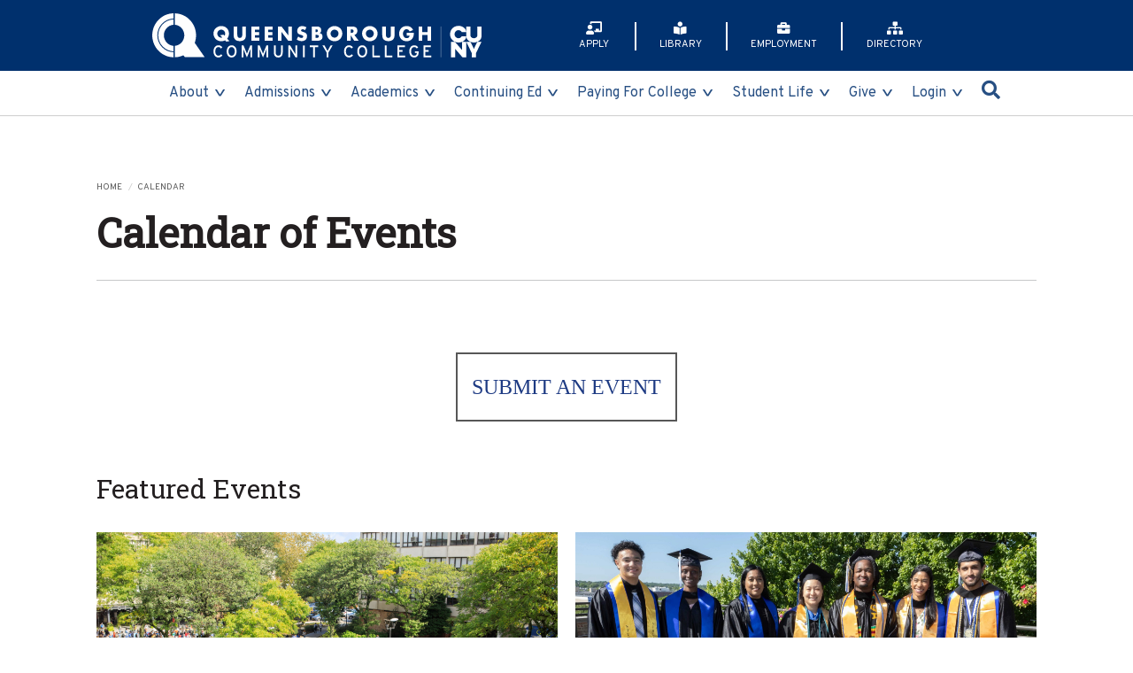

--- FILE ---
content_type: text/html
request_url: https://www.qcc.cuny.edu/calendar/views/category/student/index.html
body_size: 9035
content:
<!DOCTYPE html>
<html xmlns="http://www.w3.org/1999/xhtml" lang="en">
<head>
<script async="" src="https://www.googletagmanager.com/gtag/js?id=UA-9788753-1" type="text/javascript">
</script>
<script type="text/javascript">
        window.dataLayer = window.dataLayer || [];
        function gtag(){dataLayer.push(arguments);}
        gtag('js', new Date());
        
        gtag('config', 'UA-9788753-1');
    </script>
<meta charset="utf-8"/>
<meta content="width=device-width, initial-scale=1.0" name="viewport"/><link href="http://www.qcc.cuny.edu/_common/img/icon/Q.jpg" rel="image_src"/>
<meta content="http://www.qcc.cuny.edu/_common/img/icon/Q.jpg" property="og:image"/>
<title>Student Calendar of Events</title>
<link href="https://fonts.googleapis.com/css?family=Roboto|Roboto+Slab&amp;display=swap" rel="stylesheet"/><link href="../../../../_files/css/bootstrap.css" rel="stylesheet"/><link href="../../../../_files/css/style.css" rel="stylesheet"/><link href="../../../../_files/css/master.css" rel="stylesheet"/><link crossorigin="anonymous" href="https://use.fontawesome.com/releases/v5.7.2/css/all.css" integrity="sha384-fnmOCqbTlWIlj8LyTjo7mOUStjsKC4pOpQbqyi7RrhN7udi9RwhKkMHpvLbHG9Sr" rel="stylesheet"/><link href="https://fonts.googleapis.com/css?family=Lato" rel="stylesheet"/><script src="../../../commons/js/jquery-2.1.3.min.js" type="text/javascript">
</script>
<script src="../../../commons/js/string-functions.js" type="text/javascript">
</script>
<script src="../../../commons/js/pagination.js" type="text/javascript">
</script>
<!--//
<link href="/calendar/commons/css/calendar-styles.css" rel="stylesheet"/>
//-->
</head>
<body>
<div id="navbar"></div>
<header id="header">
<div class="header-container">
<div id="brand"><a href="../../../../index.html"> <img alt="Queensborough Community College logo" src="../../../../_files/img/logo.svg"/> </a></div>
<nav id="second-nav">
<ul class="second-nav-ul">
<li class="second-nav-lis"><a class="second-nav-links" href="../../../../admissions/apply.html"> <span class="fas fa-chalkboard-teacher"></span>APPLY </a></li>
<li class="second-nav-lis"><a class="second-nav-links" href="http://qcc.libguides.com/libraryhome"> <span class="fas fa-book-reader"></span>LIBRARY </a></li>
<li class="second-nav-lis"><a class="second-nav-links" href="../../../../employment/index.html"> <span class="fas fa-briefcase"></span>EMPLOYMENT </a></li>
<li class="second-nav-lis"><a class="second-nav-links" href="https://www2.qcc.cuny.edu/directory/default.aspx"> <span class="fas fa-sitemap"></span>DIRECTORY </a></li>
</ul>
</nav></div>
<nav id="m-nav"><button id="nav-btn"> <span class="nav-btn-text">MENU</span> <span class="menu-icon"> <span class="lines line-1"></span> <span class="lines line-2"></span> <span class="lines line-3"></span> </span> </button>
<div id="m-menu">
<div class="m-menu-container">
<ul class="m-menu-ul">
<li class="m-menu-lis"><a class="m-menu-links about" href="#">about</a>
<ul class="m-menu-inner-ul">
<li class="m-menu-inner-lis"><a class="m-menu-inner-links" href="../../../../president/index.html">Office of the President</a></li>
<li class="m-menu-inner-lis"><a class="m-menu-inner-links" href="../../../../about/mission.html">Mission</a></li>
<li class="m-menu-inner-lis"><a class="m-menu-inner-links" href="../../../../accreditation/index.html">Accreditation</a></li>
<li class="m-menu-inner-lis"><a class="m-menu-inner-links" href="https://www2.qcc.cuny.edu/directory/default.aspx">Directory</a></li>
<li class="m-menu-inner-lis"><a class="m-menu-inner-links" href="../../../../financeAdmin/rentals/index.html">Events and Facility Rentals</a></li>
<li class="m-menu-inner-lis"><a class="m-menu-inner-links" href="../../../../faculty-staff/index.html">Faculty &amp; Staff</a></li>
<li class="m-menu-inner-lis"><a class="m-menu-inner-links" href="../../../../governance/index.html">Governance</a></li>
<li class="m-menu-inner-lis"><a class="m-menu-inner-links" href="../../../../about/index.html#gettingHere">Getting Here</a></li>
<li class="m-menu-inner-lis"><a class="m-menu-inner-links" href="../../../../about/index.html#contactUs">Contact Us</a></li>
<li class="m-menu-inner-lis"><a class="m-menu-inner-links toPage" href="../../../../about/index.html">&#187; Go to the About Page</a></li>
</ul>
</li>
<li class="m-menu-lis"><a class="m-menu-links admissions" href="#">admissions</a>
<ul class="m-menu-inner-ul">
<li class="m-menu-inner-lis"><a class="m-menu-inner-links" href="../../../../admissions/index.html">Office of Admissions</a></li>
<li class="m-menu-inner-lis"><a class="m-menu-inner-links" href="../../../../admissions/apply.html">Apply Now</a></li>
<li class="m-menu-inner-lis"><a class="m-menu-inner-links" href="../../../../admissions/admitted.html">Admitted Students</a></li>
<li class="m-menu-inner-lis"><a class="m-menu-inner-links" href="../../../../admissions/nse.html">New Student Engagement</a></li>
<li class="m-menu-inner-lis"><a class="m-menu-inner-links" href="../../../../admissions/readmit.html">Readmit Students</a></li>
<li class="m-menu-inner-lis"><a class="m-menu-inner-links" href="../../../../admissions/intl.html">International Students</a></li>
<li class="m-menu-inner-lis"><a class="m-menu-inner-links" href="../../../../admissions/nondegree.html">Non-Degree Students</a></li>
<li class="m-menu-inner-lis"><a class="m-menu-inner-links" href="../../../../admissions/visit.html">Visit Us</a></li>
<li class="m-menu-inner-lis"><a class="m-menu-inner-links" href="../../../../virtual-tour/index.html">Virtual Tour</a></li>
<li class="m-menu-inner-lis"><a class="m-menu-inner-links toPage" href="../../../../admissions/index.html">&#187; Go to the Admissions Page</a></li>
</ul>
</li>
<li class="m-menu-lis"><a class="m-menu-links academics" href="#">academics</a>
<ul class="m-menu-inner-ul"><!--<li class="m-menu-inner-lis"><a class="m-menu-inner-links" href="/academies/business-academy">Business Academy</a></li>--> <!--<li class="m-menu-inner-lis"><a class="m-menu-inner-links" href="/academies/hrs-academy">Health-Related Sciences Academy</a></li>--> <!--<li class="m-menu-inner-lis"><a class="m-menu-inner-links" href="/academies/liberalArts-academy">Liberal Arts Academy</a></li>--> <!--<li class="m-menu-inner-lis"><a class="m-menu-inner-links" href="/academies/stem-academy">STEM Academy</a></li>--> <!--<li class="m-menu-inner-lis"><a class="m-menu-inner-links" href="/academies/vapa-academy">VAPA Academy</a></li>-->
<li class="m-menu-inner-lis"><a class="m-menu-inner-links" href="../../../../academies/index.html">The Queensborough Academies</a></li>
<li class="m-menu-inner-lis"><a class="m-menu-inner-links" href="../../../../academics/programs-of-study.html">Programs of Study</a></li>
<li class="m-menu-inner-lis"><a class="m-menu-inner-links" href="../../../../academics/academic-calendars.html">Academic Calendars</a></li>
<li class="m-menu-inner-lis"><a class="m-menu-inner-links" href="../../../../academics/academic-departments.html">Academic Departments</a></li>
<li class="m-menu-inner-lis"><a class="m-menu-inner-links" href="https://globalsearch.cuny.edu">Class Schedule</a></li>
<li class="m-menu-inner-lis"><a class="m-menu-inner-links" href="../../../../academics/catalogs.html">College Catalog</a></li>
<li class="m-menu-inner-lis"><a class="m-menu-inner-links" href="../../../../collegeNow/index.html">College Now</a></li>
<li class="m-menu-inner-lis"><a class="m-menu-inner-links toPage" href="../../../../academics/index.html">&#187; Go to the Academics Page</a></li>
</ul>
</li>
<li class="m-menu-lis"><a class="m-menu-links cewd" href="#">continuing ed</a>
<ul class="m-menu-inner-ul">
<li class="m-menu-inner-lis"><a class="m-menu-inner-links" href="https://www.qcc.cuny.edu/ce/catalog.html">Find Your Course</a></li>
<li class="m-menu-inner-lis"><a class="m-menu-inner-links" href="https://www.qcc.cuny.edu/ce/grants-and-partnerships.html">Grant Sponsored Programs and Partnerships</a></li>
<li class="m-menu-inner-lis"><a class="m-menu-inner-links" href="../../../../contEd/Registration-Information.html">Registration Information</a></li>
<li class="m-menu-inner-lis"><a class="m-menu-inner-links" href="https://qcc.cloud.processmaker.net/webentry/107/teach" rel="noopener" target="_blank">Teachers/Educators</a></li>
<li class="m-menu-inner-lis"><a class="m-menu-inner-links" href="../../../../contEd/AWS-Solutions-Architect-Preparation-and-Cloud--Security-Essentials.html">AWS Solutions Architect Preparation and Cloud Security Essentials</a></li>
<li class="m-menu-inner-lis"><a class="m-menu-inner-links" href="../../../../contEd/Strengthening-Community-Colleges.html">Strengthening Community Colleges</a></li>
<li class="m-menu-inner-lis"><a class="m-menu-inner-links" href="../../../../contEd/tech-force.html">Web Development Program</a></li>
<li class="m-menu-inner-lis"><a class="m-menu-inner-links toPage" href="https://www.qcc.cuny.edu/ce/index.html">&#187; Go to the Continuing Education &amp; Workforce Development Page</a></li>
</ul>
</li>
<li class="m-menu-lis"><a class="m-menu-links pay-for-college" href="#">Paying for College</a>
<ul class="m-menu-inner-ul">
<li class="m-menu-inner-lis"><a class="m-menu-inner-links" href="https://studentaid.gov" rel="noopener" target="_blank">Federal Student Aid</a></li>
<li class="m-menu-inner-lis"><a class="m-menu-inner-links" href="https://www.hesc.ny.gov/pay-for-college/apply-for-financial-aid/nys-tap.html" rel="noopener" target="_blank">New York State Tuition Assistance Program</a></li>
<li class="m-menu-inner-lis"><a class="m-menu-inner-links" href="https://www.hesc.ny.gov/pay-for-college/financial-aid/types-of-financial-aid/nys-grants-scholarships-awards/the-excelsior-scholarship.html" rel="noopener" target="_blank">Excelsior Scholarship</a></li>
<li class="m-menu-inner-lis"><a class="m-menu-inner-links" href="../../../../transfer/scholarships/all.html">Transfer Scholarship Opportunities</a></li>
<li class="m-menu-inner-lis"><a class="m-menu-inner-links" href="../../../../bursar/tuition.html">Tuition &amp; Fees</a></li>
<li class="m-menu-inner-lis"><a class="m-menu-inner-links" href="../../../../financialAid/index.html">Financial Aid</a></li>
<li class="m-menu-inner-lis"><a class="m-menu-inner-links" href="../../../../scholarships/index.html">Scholarships</a></li>
<li class="m-menu-inner-lis"><a class="m-menu-inner-links" href="../../../../bursar/index.html">Bursar</a></li>
</ul>
</li>
<li class="m-menu-lis"><a class="m-menu-links student-life" href="#">Student Life</a>
<ul class="m-menu-inner-ul">
<li class="m-menu-inner-lis"><a class="m-menu-inner-links" href="../../../../studentActivities/index.html">Student Activities &amp; Clubs</a></li>
<li class="m-menu-inner-lis"><a class="m-menu-inner-links" href="../../../../studentAffairs/index.html">Student Affairs</a></li>
<li class="m-menu-inner-lis"><a class="m-menu-inner-links" href="../../../../studentActivities/studentGovernment.html">Student Government</a></li>
<li class="m-menu-inner-lis"><a class="m-menu-inner-links" href="../../../../academies/advisement.html#resources">Tutoring &amp; Student Support Resources</a></li>
<li class="m-menu-inner-lis"><a class="m-menu-inner-links" href="../../../../oeib/complaints.html">Discrimination and Sexual Misconduct Complaints</a></li>
<li class="m-menu-inner-lis"><a class="m-menu-inner-links" href="http://qcctigers.com/s/index">Athletics</a></li>
<li class="m-menu-inner-lis"><a class="m-menu-inner-links" href="../../../../academies/advisement.html">Academy Advisement</a></li>
<li class="m-menu-inner-lis"><a class="m-menu-inner-links" href="../../../../bursar/index.html">Bursar</a></li>
<li class="m-menu-inner-lis"><a class="m-menu-inner-links" href=" https://www.cuny.edu/current-students/student-affairs/student-life/office-of-student-inclusion-initiatives-osii/cuny-lgbtqi-hub/#1618528813509-31e5a139-fc7d">CUNY LGBTQ Hub</a></li>
<li class="m-menu-inner-lis"><a class="m-menu-inner-links" href="../../../../financialAid/index.html">Financial Aid</a></li>
<li class="m-menu-inner-lis"><a class="m-menu-inner-links" href="../../../../registrar/index.html">Registrar</a></li>
<li class="m-menu-inner-lis"><a class="m-menu-inner-links" href="../../../../healthServices/index.html">Health Services</a></li>
<li class="m-menu-inner-lis"><a class="m-menu-inner-links" href="../../../../foodServices/index.html">Campus Dining</a></li>
<li class="m-menu-inner-lis"><a class="m-menu-inner-links toPage" href="../../../../student-life/index.html">&#187; Go to the Student Life Page</a></li>
</ul>
</li>
<li class="m-menu-lis"><a class="m-menu-links give" href="#">give</a>
<ul class="m-menu-inner-ul">
<li class="m-menu-inner-lis"><a class="m-menu-inner-links" href="../../../../advancement/edgeForSuccess.html">Edge for Success</a></li>
<li class="m-menu-inner-lis"><a class="m-menu-inner-links" href="../../../../advancement/Scholarships.html">Scholarships</a></li>
<li class="m-menu-inner-lis"><a class="m-menu-inner-links" href="../../../../advancement/matching-gift-company/index.html">Matching Gift Companies</a></li>
<!-- <li class="m-menu-inner-lis"><a class="m-menu-inner-links" href="/alumni-friends/index">Alumni Association</a></li> -->
<li class="m-menu-inner-lis"><a class="m-menu-inner-links" href="../../../../advancement/PartnersForProgress.html">Partners for Progress Gala</a></li>
<li class="m-menu-inner-lis"><a class="m-menu-inner-links" href="../../../../advancement/meet-our-donors.html">Meet Our Donors</a></li>
<li class="m-menu-inner-lis"><a class="m-menu-inner-links" href="../../../../advancement/qccFundInc2.html">The QCC Fund, Inc.</a></li>
<li class="m-menu-inner-lis"><a class="m-menu-inner-links toPage" href="../../../../give/index.html">&#187; Go to the Give Page</a></li>
</ul>
</li>
<li class="m-menu-lis"><a class="m-menu-links login" href="#">login</a>
<ul class="m-menu-inner-ul">
<li class="m-menu-inner-lis"><a class="m-menu-inner-links" href="https://outlook.com/login.cuny.edu">Faculty/Staff Email</a></li>
<li class="m-menu-inner-lis"><a class="m-menu-inner-links" href="../../../../office365/index.html">Office 365 Student Email</a></li>
<li class="m-menu-inner-lis"><a class="m-menu-inner-links" href="https://pass.qcc.cuny.edu">Password Reset</a></li>
<li class="m-menu-inner-lis"><a class="m-menu-inner-links" href="https://www8.qcc.cuny.edu/listservlogin/">Faculty/Staff Dialogues</a></li>
<li class="m-menu-inner-lis"><a class="m-menu-inner-links" href="../../../../qccConnect/index.html">QCC Connect App</a></li>
<li class="m-menu-inner-lis"><a class="m-menu-inner-links" href="https://brightspace.cuny.edu/">Brightspace</a></li>
<li class="m-menu-inner-lis"><a class="m-menu-inner-links" href="https://home.cunyfirst.cuny.edu/">CUNYfirst</a></li>
<li class="m-menu-inner-lis"><a class="m-menu-inner-links" href="../../../../techtools/index.html#trex">CUNY Transfer Explorer (T-REX)</a></li>
<li class="m-menu-inner-lis"><a class="m-menu-inner-links" href="https://degreeworks.cuny.edu/Dashboard_qb">Degree Works Dashboard</a></li>
<li class="m-menu-inner-lis"><a class="m-menu-inner-links" href="../../../../navigate/index.html#login">Navigate360</a></li>
<li class="m-menu-inner-lis"><a class="m-menu-inner-links" href="https://qcc-sp.transactcampus.com/eAccounts/AnonymousHome.aspx">TigerCard</a></li>
<li class="m-menu-inner-lis"><a class="m-menu-inner-links toPage" href="../../../../login.html">&#187; Go to the Login Page</a></li>
</ul>
</li>
</ul>
<ul class="m-second-nav-ul">
<li class="m-second-nav-lis"><a class="m-second-nav-links" href="../../../../admissions/apply.html"> <span class="fas fa-chalkboard-teacher"></span>APPLY </a></li>
<li class="m-second-nav-lis"><a class="m-second-nav-links" href="http://qcc.libguides.com/libraryhome"> <span class="fas fa-book-reader"></span>LIBRARY </a></li>
<li class="m-second-nav-lis"><a class="m-second-nav-links" href="../../../../employment/index.html"> <span class="fas fa-briefcase"></span>EMPLOYMENT </a></li>
<li class="m-second-nav-lis"><a class="m-second-nav-links" href="https://www2.qcc.cuny.edu/directory/default.aspx"> <span class="fas fa-sitemap"></span>DIRECTORY </a></li>
<li class="m-second-nav-lis m-searchBtn"><a aria-label="Mobile Search button" class="m-second-nav-links" href="#" title="Search QCC's website on your mobile device"> <span class="fas fa-search"></span> <span class="searchQCC">Search QCC on mobile</span> </a></li>
</ul>
</div>
</div>
<div id="d-menu">
<div class="d-menu-container">
<ul class="d-menu-ul">
<li class="d-menu-lis"><a class="d-menu-links about" href="../../../../about/index.html">about</a>
<ul class="d-menu-inner-ul aboutUl">
<li class="column column-1">
<ul>
<li class="d-menu-inner-lis"><a class="m-menu-inner-links" href="../../../../president/index.html">Office of the President</a></li>
<li class="d-menu-inner-lis"><a class="m-menu-inner-links" href="../../../../about/mission.html">Mission</a></li>
<li class="d-menu-inner-lis"><a class="m-menu-inner-links" href="../../../../accreditation/index.html">Accreditation</a></li>
<li class="d-menu-inner-lis"><a class="m-menu-inner-links" href="https://www2.qcc.cuny.edu/directory/default.aspx">Directory</a></li>
<li class="d-menu-inner-lis"><a class="m-menu-inner-links" href="../../../../financeAdmin/rentals/index.html">Events and Facility Rentals</a></li>
</ul>
</li>
<li class="column column-2">
<ul>
<li class="d-menu-inner-lis"><a class="m-menu-inner-links" href="../../../../faculty-staff/index.html">Faculty &amp; Staff</a></li>
<li class="d-menu-inner-lis"><a class="m-menu-inner-links" href="../../../../governance/index.html">Governance</a></li>
<li class="d-menu-inner-lis"><a class="m-menu-inner-links" href="../../../../about/index.html#gettingHere">Getting Here</a></li>
<li class="d-menu-inner-lis"><a class="m-menu-inner-links" href="../../../../about/index.html#contactUs">Contact Us</a></li>
</ul>
</li>
</ul>
</li>
<li class="d-menu-lis"><a class="d-menu-links admissions" href="../../../../admissions/index.html">admissions</a>
<ul class="d-menu-inner-ul admissionsUl">
<li class="column column-1">
<ul>
<li class="d-menu-inner-lis"><a class="m-menu-inner-links" href="../../../../admissions/index.html">Office of Admissions</a></li>
<li class="d-menu-inner-lis"><a class="m-menu-inner-links" href="../../../../admissions/apply.html">Apply Now</a></li>
<li class="d-menu-inner-lis"><a class="m-menu-inner-links" href="../../../../admissions/admitted.html">Admitted Students</a></li>
<li class="d-menu-inner-lis"><a class="m-menu-inner-links" href="../../../../admissions/nse.html">New Student Engagement</a></li>
<li class="d-menu-inner-lis"><a class="m-menu-inner-links" href="../../../../virtual-tour/index.html">Virtual Tour</a></li>
</ul>
</li>
<li class="column column-2">
<ul>
<li class="d-menu-inner-lis"><a class="m-menu-inner-links" href="../../../../admissions/readmit.html">Readmit Students</a></li>
<li class="d-menu-inner-lis"><a class="m-menu-inner-links" href="../../../../admissions/intl.html">International Students</a></li>
<li class="d-menu-inner-lis"><a class="m-menu-inner-links" href="../../../../admissions/nondegree.html">Non-Degree Students</a></li>
<li class="d-menu-inner-lis"><a class="m-menu-inner-links" href="../../../../admissions/visit.html">Visit Us</a></li>
</ul>
</li>
</ul>
</li>
<li class="d-menu-lis"><a class="d-menu-links academics" href="../../../../academics/index.html">academics</a>
<ul class="d-menu-inner-ul academicsUl">
<li class="column column-1">
<ul><!--<li class="d-menu-inner-lis"><a class="m-menu-inner-links" href="/academies/business-academy">Business Academy</a></li>--> <!--<li class="d-menu-inner-lis"><a class="m-menu-inner-links" href="/academies/hrs-academy">Health-Related Sciences Academy</a></li>--> <!--<li class="d-menu-inner-lis"><a class="m-menu-inner-links" href="/academies/liberalArts-academy">Liberal Arts Academy</a></li>--> <!--<li class="d-menu-inner-lis"><a class="m-menu-inner-links" href="/academies/stem-academy">STEM Academy</a></li>--> <!--<li class="d-menu-inner-lis"><a class="m-menu-inner-links" href="/academies/vapa-academy">VAPA Academy</a></li>-->
<li class="d-menu-inner-lis"><a class="m-menu-inner-links" href="../../../../academics/programs-of-study.html">Programs of Study</a></li>
<li class="d-menu-inner-lis"><a class="m-menu-inner-links" href="../../../../academies/index.html">The Queensborough Academies</a></li>
<li class="d-menu-inner-lis"><a class="m-menu-inner-links" href="../../../../academics/academic-departments.html">Academic Departments</a></li>
<li class="d-menu-inner-lis"><a class="m-menu-inner-links" href="../../../../collegeNow/index.html">College Now</a></li>
</ul>
</li>
<li class="column column-2">
<ul>
<li class="d-menu-inner-lis"><a class="m-menu-inner-links" href="../../../../academics/academic-calendars.html">Academic Calendars</a></li>
<li class="d-menu-inner-lis"><a class="m-menu-inner-links" href="https://globalsearch.cuny.edu">Class Schedule</a></li>
<li class="d-menu-inner-lis"><a class="m-menu-inner-links" href="../../../../academics/catalogs.html">College Catalog</a></li>
</ul>
</li>
</ul>
</li>
<li class="d-menu-lis"><a class="d-menu-links cewd" href="https://www.qcc.cuny.edu/ce/index.html">Continuing Ed</a>
<ul class="d-menu-inner-ul cewdUl">
<li class="column column-1">
<ul>
<li class="d-menu-inner-lis"><a class="m-menu-inner-links" href="https://www.qcc.cuny.edu/ce/catalog.html">Find Your Course</a></li>
<li class="d-menu-inner-lis"><a class="m-menu-inner-links" href="https://www.qcc.cuny.edu/ce/grants-and-partnerships.html">Grant Sponsored Programs and Partnerships</a></li>
<li class="d-menu-inner-lis"><a class="m-menu-inner-links" href="../../../../contEd/Registration-Information.html">Registration Information</a></li>
<li class="d-menu-inner-lis"><a class="d-menu-inner-links" href="https://qcc.cloud.processmaker.net/webentry/107/teach" rel="noopener" target="_blank">Teachers/Educators</a></li>
</ul>
</li>
<li class="column column-2">
<ul>
<li class="d-menu-inner-lis"><a class="m-menu-inner-links" href="../../../../contEd/AWS-Solutions-Architect-Preparation-and-Cloud--Security-Essentials.html">AWS Solutions Architect Preparation and Cloud Security Essentials</a></li>
<li class="d-menu-inner-lis"><a class="m-menu-inner-links" href="../../../../contEd/Strengthening-Community-Colleges.html">Strengthening Community Colleges</a></li>
<li class="d-menu-inner-lis"><a class="m-menu-inner-links" href="../../../../contEd/tech-force.html">Web Development Program</a></li>
</ul>
</li>
</ul>
</li>
<li class="d-menu-lis"><a class="d-menu-links pay-for-college" href="../../../../financialAid/index.html">Paying for College</a>
<ul class="d-menu-inner-ul pfcUl">
<li class="column column-1">
<ul>
<li class="d-menu-inner-lis"><a class="m-menu-inner-links" href="https://studentaid.gov" rel="noopener" target="_blank">Federal Student Aid</a></li>
<li class="d-menu-inner-lis"><a class="m-menu-inner-links" href="https://www.hesc.ny.gov/pay-for-college/apply-for-financial-aid/nys-tap.html" rel="noopener" target="_blank">New York State Tuition Assistance Program</a></li>
<li class="d-menu-inner-lis"><a class="m-menu-inner-links" href="https://www.hesc.ny.gov/pay-for-college/financial-aid/types-of-financial-aid/nys-grants-scholarships-awards/the-excelsior-scholarship.html" rel="noopener" target="_blank">Excelsior Scholarship</a></li>
<li class="d-menu-inner-lis"><a class="d-menu-inner-links" href="../../../../transfer/scholarships/all.html">Transfer Scholarship Opportunities</a></li>
</ul>
</li>
<li class="column column-2">
<ul>
<li class="d-menu-inner-lis"><a class="m-menu-inner-links" href="../../../../bursar/tuition.html">Tuition &amp; Fees</a></li>
<li class="d-menu-inner-lis"><a class="m-menu-inner-links" href="../../../../financialAid/index.html">Financial Aid</a></li>
<li class="d-menu-inner-lis"><a class="m-menu-inner-links" href="../../../../scholarships/index.html">Scholarships</a></li>
<li class="d-menu-inner-lis"><a class="m-menu-inner-links" href="../../../../bursar/index.html">Bursar</a></li>
</ul>
</li>
</ul>
</li>
<li class="d-menu-lis"><a class="d-menu-links student-life" href="../../../../student-life/index.html">student life</a>
<ul class="d-menu-inner-ul student-lifeUl">
<li class="column column-1">
<ul>
<li class="d-menu-inner-lis"><a class="m-menu-inner-links" href="../../../../studentActivities/index.html">Student Activities &amp; Clubs</a></li>
<li class="d-menu-inner-lis"><a class="m-menu-inner-links" href="../../../../studentAffairs/index.html">Student Affairs</a></li>
<li class="d-menu-inner-lis"><a class="m-menu-inner-links" href="../../../../studentActivities/studentGovernment.html">Student Government</a></li>
<li class="d-menu-inner-lis"><a class="m-menu-inner-links" href="../../../../academies/advisement.html#resources">Tutoring &amp; Student Support Resources</a></li>
<li class="d-menu-inner-lis"><a class="m-menu-inner-links" href="../../../../oeib/complaints.html">Discrimination and Sexual Misconduct Complaints</a></li>
<li class="d-menu-inner-lis"><a class="m-menu-inner-links" href="http://qcctigers.com/">Athletics</a></li>
</ul>
</li>
<li class="column column-2">
<ul>
<li class="d-menu-inner-lis"><a class="m-menu-inner-links" href="../../../../academies/advisement.html">Academy Advisement</a></li>
<li class="d-menu-inner-lis"><a class="m-menu-inner-links" href=" https://www.cuny.edu/current-students/student-affairs/student-life/office-of-student-inclusion-initiatives-osii/cuny-lgbtqi-hub/#1618528813509-31e5a139-fc7d">CUNY LGBTQ Hub</a></li>
<li class="d-menu-inner-lis"><a class="m-menu-inner-links" href="../../../../registrar/index.html">Registrar</a></li>
<li class="d-menu-inner-lis"><a class="m-menu-inner-links" href="../../../../healthServices/index.html">Health Services</a></li>
<li class="d-menu-inner-lis"><a class="m-menu-inner-links" href="../../../../foodServices/index.html">Campus Dining</a></li>
</ul>
</li>
</ul>
</li>
<li class="d-menu-lis"><a class="d-menu-links give" href="../../../../give/index.html">give</a>
<ul class="d-menu-inner-ul giveUl">
<li class="column column-1">
<ul>
<li class="d-menu-inner-lis"><a class="m-menu-inner-links" href="../../../../advancement/edgeForSuccess.html">Edge for Success</a></li>
<li class="d-menu-inner-lis"><a class="m-menu-inner-links" href="../../../../advancement/Scholarships.html">Scholarships</a></li>
<li class="d-menu-inner-lis"><a class="m-menu-inner-links" href="../../../../advancement/matching-gift-company/index.html">Matching Gift Companies</a></li>
</ul>
</li>
<li class="column column-2">
<ul><!-- <li class="d-menu-inner-lis"><a class="m-menu-inner-links" href="/alumni-friends/index">Alumni Association</a></li>  -->
<li class="d-menu-inner-lis"><a class="m-menu-inner-links" href="../../../../advancement/PartnersForProgress.html">Partners for Progress Gala</a></li>
<li class="d-menu-inner-lis"><a class="m-menu-inner-links" href="../../../../advancement/meet-our-donors.html">Meet Our Donors</a></li>
<li class="d-menu-inner-lis"><a class="m-menu-inner-links" href="../../../../advancement/qccFundInc.html">The QCC Fund, Inc.</a></li>
</ul>
</li>
</ul>
</li>
<li class="d-menu-lis"><a class="d-menu-links login" href="../../../../login.html">login</a>
<ul class="d-menu-inner-ul loginUl">
<li class="column column-1">
<ul>
<li class="d-menu-inner-lis"><a class="m-menu-inner-links" href="https://outlook.com/login.cuny.edu">Faculty/Staff Email</a></li>
<li class="d-menu-inner-lis"><a class="m-menu-inner-links" href="../../../../office365/index.html">Office 365 Student Email</a></li>
<li class="d-menu-inner-lis"><a class="m-menu-inner-links" href="https://pass.qcc.cuny.edu">Password Reset</a></li>
<li class="d-menu-inner-lis"><a class="m-menu-inner-links" href="https://www8.qcc.cuny.edu/listservlogin/">Faculty/Staff Dialogues</a></li>
<li class="d-menu-inner-lis"><a class="m-menu-inner-links" href="../../../../qccConnect/index.html">QCC Connect App</a></li>
<li class="d-menu-inner-lis"><a class="m-menu-inner-links" href="https://qcc-sp.transactcampus.com/eAccounts/AnonymousHome.aspx">TigerCard</a></li>
</ul>
</li>
<li class="column column-2">
<ul>
<li class="d-menu-inner-lis"><a class="m-menu-inner-links" href="https://brightspace.cuny.edu/">Brightspace</a></li>
<li class="d-menu-inner-lis"><a class="m-menu-inner-links" href="https://home.cunyfirst.cuny.edu/">CUNYfirst</a></li>
<li class="d-menu-inner-lis"><a class="m-menu-inner-links" href="../../../../techtools/index.html#trex">CUNY Transfer Explorer (T-REX)</a></li>
<li class="d-menu-inner-lis"><a class="m-menu-inner-links" href="https://degreeworks.cuny.edu/Dashboard_qb">Degree Works Dashboard</a></li>
<li class="d-menu-inner-lis"><a class="m-menu-inner-links" href="../../../../navigate/index.html#login">Navigate360</a></li>
</ul>
</li>
</ul>
</li>
<li class="d-menu-lis d-searchBtn"><a aria-label="Search button" class="d-menu-links" href="#" title="Search QCC's website"> <span class="fas fa-search"></span> <span class="searchQCC">Search QCC</span> </a></li>
</ul>
</div>
</div>
</nav></header><!-- google search for mobile -->
<div class="search-wrap mobile-search"><button class="search-close-btn m-close-btn" name="button" type="button">CLOSE <span>X</span> </button>
<div class="search-engine">
<script src="../../../../_files/js/gcse.js" type="text/javascript">// <![CDATA[

// ]]></script>
</div>
</div>
<!-- google search for desktop -->
<div class="search-wrap desktop-search"><button class="search-close-btn d-close-btn" name="button" type="button">CLOSE <span>X</span> </button>
<div class="search-engine">
<script src="../../../../_files/js/gcse.js" type="text/javascript">// <![CDATA[

// ]]></script>
</div>
</div>
<div id="wrapper">
<section class="calendar-section">
<div class="container"><!--// <system-region name="BREADCRUMBS"/> BEGINS //--> 
                
				<ol class="breadcrumb text-uppercase">
					<li><a href="#">Home</a></li>
					<li class="active">calendar</li>
				</ol>

<!--// <system-region name="BREADCRUMBS"/> ENDS //-->   
 
 

<!--// <system-region name="CALENDAR-FEATURED-EVENTS"/> BEGINS //--> 

<h1>Calendar of Events </h1>
<style type="text/css"><!--
.btn {
    border: 2px solid #575757;
    position: relative;
    padding: 16px;
    min-width: 200px;
    font: 500 1.5em/1.75em "Archer SSm A", "Archer SSm B", "Times New Roman", Georgia, Times, serif;
    color: #1d3a83;
    -webkit-transition: border-color .25s, background .25s, color .25s;
    transition: border-color .25s, background .25s, color .25s;
}
.btn:hover {
    border-color: transparent;
    background: #575757;
    color: #fac929;
}

.select-form li {
    margin: 1%;
}
.select-form li a {
	color: #575757;
	text-transform: uppercase;
	font-weight: bold;
	padding: 5%;
}

.select-form li a:hover,
.select-form li a:focus {
	color: #18306d;
	background-color: #fac929;
	border: 1px solid #575757;
}
--></style>

<div class="frame">
    <div class="container">
        <div class="row">
            <div class="col-sm-12" style="padding-top: 25px;">
                <div class="text-center"><a class="btn" href="https://www.qcc.cuny.edu/submitEvent.html">SUBMIT AN EVENT</a></div>
            </div>
        </div>
    </div>
</div>
<div class="events-area">
    <h2>Featured Events</h2>
    <div class="row">

                                                                                
        
                
                         
                          
        
                
                
                
                  
                
                
                                            
    
                                                                                
        
                
                         
                          
        
                
                
                
                  
                
                
                                            
    
                                                                                
        
                
                         
                          
        
                
                
                
                  
                
                
                                            
    
                                                                                
        
                
                         
                          
        
                
                
                
                  
                
                
                                            
    
                                                                                
        
                
                         
                          
        
                
                
                
                  
                
                
                                            
    
                                                                                
        
                
                         
                          
        
                
                
                
                  
                
                
                                            
    
                                                                                
        
                
                         
                          
        
                
                
                
                  
                
                
                                            
    
                                                                                
        
                
                         
                          
        
                
                
                
                  
                
                
                                            
    
                                                                                
        
                
                         
                          
        
                
                
                
                  
                
                
                                            
    
                                                                                
        
                
                         
                          
        
                
                
                
                  
                
                
                                            
    
                                                                                
        
                
                         
                          
        
                
                
                
                  
                
                
                                            
    
                                                                                
        
                
                         
                          
        
                
                
                
                  
                
                
                                            
    
                                                                                
        
                
                         
                          
        
                
                
                
                  
                
                
                                            
    
                                                                                
        
                
                         
                          
        
                
                
                
                  
                
                
                                            
    
                                                                                
        
                
                         
                          
        
                
                
                
                  
                
                
                                            
    
                                                                                
        
                
                         
                          
        
                
                
                
                  
                
                
                                            
    
                                                                                
        
                
                         
                          
        
                
                
                
                  
                
                
                                            
    
                                                                                
        
                
                         
                          
        
                
                
                
                  
                
                
                                            
    
                                                                                
        
                
                         
                          
        
                
                
                
                  
                
                
                                            
    
                                                                                
        
                
                         
                          
        
                
                
                
                  
                
                
                                            
    
                                                                                
        
                
                         
                          
        
                
                
                
                  
                
                
                                            
    
                                                                                
        
                
                         
                          
        
                
                
                
                  
                
                
                                            
    
                                                                                
        
                
                         
                          
        
                
                
                
                  
                
                
                                            
    
                                                                                
        
                
                         
                          
        
                
                
                
                  
                
                
                                            
    
                                                                                
        
                
                         
                          
        
                
                
                
                  
                
                
                                            
    
                                                                                
        
                
                         
                          
        
                
                
                
                  
                
                
                                            
    
                                                                                
        
                
                         
                          
        
                
                
                
                  
                
                
                                            
    
                                                                                
        
                
                         
                          
        
                
                
                
                  
                
                
                                            
    
                                                                                
        
                
                         
                          
        
                
                
                
                  
                
                
                                            
    
                                                                                
        
                
                         
                          
        
                
                
                
                  
                
                
                                            
    
                                                                                
        
                
                         
                          
        
                
                
                
                  
                
                
                                            
    
                                                                                
        
                
                         
                          
        
                
                
                
                  
                
                
                                            
    
                                                                                
        
                
                         
                          
        
                
                
                
                  
                
                
                                            
    
                                                                                
        
                
                         
                          
        
                
                
                
                  
                
                
                                            
    
                                                                                
        
                
                         
                          
        
                
                
                
                  
                
                
                                            
    
                                                                                
        
                
                         
                          
        
                
                
                
                  
                
                
                                            
    
                                                                                
        
                
                         
                          
        
                
                
                
                  
                
                
                                                        
						<div class="col-sm-6">
							<div class="thumbnail">
								                                <a class="link" href="../../../events/2026-01-26-spring-2026-welcome-week.html"><img alt="QCC Featured Event thumbnail image" src="../../../images/Spring_2026_Welcome_Week.jpg"/></a>
								<div class="caption text-left">
									<a class="newstitle" href="../../../events/2026-01-26-spring-2026-welcome-week.html">Spring 2026 Welcome Week</a>
									<div class="details-events">
                                        <time datetime="2026-01-26">
                                            January 26, 2026 | 09:00 AM
                                                                                         to 07:00 PM
                                                                                    </time>
                                        <address>
                                                                                    <p>•	Administration Building Lobby •	Science Building Lobby •	Medical Arts Building Lobby</p>
                                                                                </address>
                                    </div>						
                                </div>
							</div>
						</div>
						

                               
                    
    
                                                                                
        
                
                         
                          
        
                
                
                
                  
                
                
                                            
    
                                                                                
        
                
                         
                          
        
                
                
                
                  
                
                
                                            
    
                                                                                
        
                
                         
                          
        
                
                
                
                  
                
                
                                            
    
                                                                                
        
                
                         
                          
        
                
                
                
                  
                
                
                                            
    
                                                                                
        
                
                         
                          
        
                
                
                
                  
                
                
                                            
    
                                                                                
        
                
                         
                          
        
                
                
                
                  
                
                
                                            
    
                                                                                
        
                
                         
                          
        
                
                
                
                  
                
                
                                            
    
                                                                                
        
                
                         
                          
        
                
                
                
                  
                
                
                                            
    
                                                                                
        
                
                         
                          
        
                
                
                
                  
                
                
                                            
    
                                                                                
        
                
                         
                          
        
                
                
                
                  
                
                
                                            
    
                                                                                
        
                
                         
                          
        
                
                
                
                  
                
                
                                            
    
                                                                                
        
                
                         
                          
        
                
                
                
                  
                
                
                                            
    
                                                                                
        
                
                         
                          
        
                
                
                
                  
                
                
                                            
    
                                                                                
        
                
                         
                          
        
                
                
                
                  
                
                
                                            
    
                                                                                
        
                
                         
                          
        
                
                
                
                  
                
                
                                            
    
                                                                                
        
                
                         
                          
        
                
                
                
                  
                
                
                                                        
						<div class="col-sm-6">
							<div class="thumbnail">
								                                <a class="link" href="../../../events/2026-05-29-queensborough-community-colleges-65th-annual-commencement-ceremony.html"><img alt="QCC Featured Event thumbnail image" src="../../../images/Commencement1.jpg"/></a>
								<div class="caption text-left">
									<a class="newstitle" href="../../../events/2026-05-29-queensborough-community-colleges-65th-annual-commencement-ceremony.html">Queensborough Community College's 65th Annual Commencement Ceremony</a>
									<div class="details-events">
                                        <time datetime="2026-05-29">
                                            May 29, 2026 | 10:00 AM
                                                                                         to 12:15 PM
                                                                                    </time>
                                        <address>
                                                                                    <p>Athletic Field</p>
                                                                                </address>
                                    </div>						
                                </div>
							</div>
						</div>
						

                               
                    
    
    
    
    
    
    
    
    
    
    
    
    
    
    
    
    
    
    
        </div>
</div>
                
<!--// <system-region name="CALENDAR-FEATURED-EVENTS"/> ENDS //--> 


 
<div class="calendar-area">
<h2>Student Calendar of Events</h2>
<div class="row">
<div class="col-md-8">
<div id="calendar-filter-controls"></div>
<div class="select-form">
    <ul class="list-inline list-unstyled">
        <li><a href="../../2025/index.html">2025</a></li>
    	<li><a href="../../2026/01/index.html">January</a></li>
    	<li><a href="../../2026/02/index.html">February</a></li>
    	<li><a href="../../2026/03/index.html">March</a></li>
    	<li><a href="../../2026/04/index.html">April</a></li>
    	<li><a href="../../2026/05/index.html">May</a></li>
    	<li><a href="../../2026/06/index.html">June</a></li>
    	<li><a href="../../2026/07/index.html">July</a></li>
    	<li><a href="../../2026/08/index.html">August</a></li>
    	<li><a href="../../2026/09/index.html">September</a></li>
    	<li><a href="../../2026/10/index.html">October</a></li>
    	<li><a href="../../2026/11/index.html">November</a></li>
    	<li><a href="../../2026/12/index.html">December</a></li>
	</ul>
</div>
 
<div class="events-block"><style>
.pagination li:first-child a{
    width: 24px !important;
    height: 24px !important;
    transition: 0.6s all ease;
}
.pagination li:last-child a {
    border: none !important;
    height: 24px !important;
    width: 24px !important;
    transition: 0.6s all ease;
}
.pagination li {
    vertical-align: revert !important;
}
.pagination li:first-child a:hover, .pagination li:last-child a:hover {
    background: #f6b72b !important;
    color: #00306E !important;
    border-radius: 100% !important;
    outline: 0 !important;
}
li.calendar-first-page a{
    background: #f6b72b !important;
    border: none !important;
    border-radius: 100% !important;
    outline: 0 !important;
}
li.calendar-page-active a{
    background: #f6b72b !important;
    border: none !important;
    border-radius: 100% !important;
    outline: 0 !important;
}
</style>











 

                
    
          


        






 

  
  

<!--// <system-region name="CALENDAR-FILTER-UPCOMING-EVENTS"/> ENDS //-->   


            
            
        
            
                      
                      
    
            
            
        
            
    

                                    
            
            
                  
    
        

            
            
        
            
                      
                      
    
            
            
        
            
    

                                    
            
            
                  
    
        

            
            
        
            
                      
                      
    
            
            
        
            
    

                                    
            
            
                  
    
        

            
            
        
            
                      
                      
    
            
            
        
            
    

                                    
            
            
                  
    
        

            
            
        
            
                      
                      
    
            
            
        
            
    

                                    
            
            
                  
    
        

            
            
        
            
                      
                      
    
            
            
        
            
    

                                    
            
            
                  
    
        

            
            
        
            
                      
                      
    
            
            
        
            
    

                                    
            
            
                  
    
        

            
            
        
            
                      
                      
    
            
            
        
            
    

                                    
            
            
                  
    
        

            
            
        
            
                      
                      
    
            
            
        
            
    

                                    
            
            
                  
    
        

            
            
        
            
                      
                      
    
            
            
        
            
    

                                    
            
            
                  
    
        

            
            
        
            
                      
                      
    
            
            
        
            
    

                                    
            
            
                  
    
        

            
            
        
            
                      
                      
    
            
            
        
            
    

                                    
            
            
                  
    
        

            
            
        
            
                      
                      
    
            
            
        
            
    

                                    
            
            
                  
    
        

            
            
        
            
                      
                      
    
            
            
        
            
    

                                    
            
            
                  
    
        

            
            
        
            
                      
                      
    
            
            
        
            
    

                                    
            
            
                  
    
        

            
            
        
            
                      
                      
    
            
            
        
            
    

                                    
            
            
                  
    
        

            
            
        
            
                      
                      
    
            
            
        
            
    

                                    
            
            
                  
    
        

            
            
        
            
                      
                      
    
            
            
        
            
    

                                    
            
            
                  
    
        

            
            
        
            
                      
                      
    
            
            
        
            
    

                                    
            
            
                
               
                    
                    
                            	                                  
                           <div class="col-sm-6">
		<div class="thumbnail">
			<div class="caption text-left">

                				    <a class="newstitle" href="../../../events/2026-02-04-spring-2026-club-fair.html">Spring 2026 Club Fair</a>   
                                
                                    <span style="padding:2px;">Student Event</span>
                                
                <time>
                                            February 04, 2026 | 12:10 PM 
                                        
                                            to 02:00 PM
                                    </time>
                
                                                                    <p>Student Union Building, Upper-Level Lounge</p>
                                
                   
			</div>
		</div>
	</div>
	            
                                            
                                
                        
                        
                 
                   
    
        

            
            
        
            
                      
                      
    
            
            
        
            
    

                                    
            
            
                  
    
        

            
            
        
            
                      
                      
    
            
            
        
            
    

                                    
            
            
                  
    
        

            
            
        
            
                      
                      
    
            
            
        
            
    

                                    
            
            
                  
    
        

            
            
        
            
                      
                      
    
            
            
        
            
    

                                    
            
            
                  
    
        

            
            
        
            
                      
                      
    
            
            
        
            
    

                                    
            
            
                  
    
        

            
            
        
            
                      
                      
    
            
            
        
            
    

                                    
            
            
                  
    
        

            
            
        
            
                      
                      
    
            
            
        
            
    

                                    
            
            
                  
    
        

            
            
        
            
                      
                      
    
            
            
        
            
    

                                    
            
            
                  
    
        

            
            
        
            
                      
                      
    
            
            
        
            
    

                                    
            
            
                  
    
        

            
            
        
            
                      
                      
    
            
            
        
            
    

                                    
            
            
                  
    
        

            
            
        
            
                      
                      
    
            
            
        
            
    

                                    
            
            
                  
    
        

            
            
        
            
                      
                      
    
            
            
        
            
    

                                    
            
            
                  
    
        

            
            
        
            
                      
                      
    
            
            
        
            
    

                                    
            
            
                  
    
        

            
            
        
            
                      
                      
    
            
            
        
            
    

                                    
            
            
                  
    
        

            
            
        
            
                      
                      
    
            
            
        
            
    

                                    
            
            
                  
    
        

            
            
        
            
                      
                      
    
            
            
        
            
    

                                    
            
            
                  
    
        

            
            
        
            
                      
                      
    
            
            
        
            
    

                                    
            
            
                  
    
        

            
            
        
            
                      
                      
    
            
            
        
            
    

                                    
            
            
                  
    
        

            
            
        
            
                      
                      
    
            
            
        
            
    

                                    
            
            
                  
    
        

            
            
        
            
                      
                      
    
            
            
        
            
    

                                    
            
            
                  
    
        

            
            
        
            
                      
                      
    
            
            
        
            
    

                                    
            
            
                  
    
        

            
            
        
            
                      
                      
    
            
            
        
            
    

                                    
            
            
                  
    
        

            
            
        
            
                      
                      
    
            
            
        
            
    

                                    
            
            
                  
    
        

            
            
        
            
                      
                      
    
            
            
        
            
    

                                    
            
            
                  
    
        

            
            
        
            
                      
                      
    
            
            
        
            
    

                                    
            
            
                  
    
        

            
            
        
            
                      
                      
    
            
            
        
            
    

                                    
            
            
                  
    
        

            
            
        
            
                      
                      
    
            
            
        
            
    

                                    
            
            
                  
    
        

            
            
        
            
                      
                      
    
            
            
        
            
    

                                    
            
            
                  
    
        

            
            
        
            
                      
                      
    
            
            
        
            
    

                                    
            
            
                  
    
        

            
            
        
            
                      
                      
    
            
            
        
            
    

                                    
            
            
                  
    
        

            
            
        
            
                      
                      
    
            
            
        
            
    

                                    
            
            
                  
    
        

            
            
        
            
                      
                      
    
            
            
        
            
    

                                    
            
            
                  
    
        

            
            
        
            
                      
                      
    
            
            
        
            
    

                                    
            
            
                  
    
        

            
            
        
            
                      
                      
    
            
            
        
            
    

                                    
            
            
                  
    
        

            
            
        
            
                      
                      
    
            
            
        
            
    

                                    
            
            
                  
    
        

            
            
        
            
                      
                      
    
            
            
        
            
    

                                    
            
            
                  
    
        

            
            
        
            
                      
                      
    
            
            
        
            
    

                                    
            
            
                  
    
        

            
            
        
            
                      
                      
    
            
            
        
            
    

                                    
            
            
                  
    
        

            
            
        
            
                      
                      
    
            
            
        
            
    

                                    
            
            
                  
    
        

            
            
        
            
                      
                      
    
            
            
        
            
    

                                    
            
            
                  
    
        

            
            
        
            
                      
                      
    
            
            
        
            
    

                                    
            
            
                  
    
        

            
            
        
            
                      
                      
    
            
            
        
            
    

                                    
            
            
                  
    
        

            
            
        
            
                      
                      
    
            
            
        
            
    

                                    
            
            
                  
    
        

            
            
        
            
                      
                      
    
            
            
        
            
    

                                    
            
            
                  
    
        

            
            
        
            
                      
                      
    
            
            
        
            
    

                                    
            
            
                  
    
        

            
            
        
            
                      
                      
    
            
            
        
            
    

                                    
            
            
                  
    
        

            
            
        
            
                      
                      
    
            
            
        
            
    

                                    
            
            
                  
    
        

            
            
        
            
                      
                      
    
            
            
        
            
    

                                    
            
            
                  
    
        

            
            
        
            
                      
                      
    
            
            
        
            
    

                                    
            
            
                  
    
        

            
            
        
            
                      
                      
    
            
            
        
            
    

                                    
            
            
                  
    
        

            
            
        
            
                      
                      
    
            
            
        
            
    

                                    
            
            
                  
    
        

            
            
        
            
                      
                      
    
            
            
        
            
    

                                    
            
            
                  
    
        

<div style="clear:both;"></div>
   

    
                                



<!--// <system-region name="CALENDAR-FILTER-UPCOMING-EVENTS"/> ENDS //--> </div>
</div>
<!--// <system-region name="OTHER-CALENDARS"/> BEGINS //--><div class="col-md-4">
    						<div class="calendar-block">
								<div class="row">
                                
    								<div class="col-sm-6 col-md-12">
										<div class="calendars-frame">
											<strong class="title">Categories</strong>
											<div class="row">
    											<div class="col-xs-12">
													<ul class="calendars-list list-unstyled">
                                                        <li><a href="../admissions/index.html">Admissions Events</a></li>
                                                        <li><a href="../alumni-event/index.html">Alumni Events</a></li>
                                                        <li><a href="../asap/index.html">ASAP Events</a></li>
                                                        <li><a href="../asapCareer/index.html">ASAP Career Development Events</a></li>
                                                        <li><a href="../career-services/index.html">Career Services Events</a></li>
                                                        <li><a href="../clubs/index.html">Club Events</a></li>
                                                        <li><a href="../confWork/index.html">Conferences &amp; Workshops</a></li>
                                                        <li><a href="../exhibits/index.html">Exhibits</a></li>
                                                        <li><a href="../faculty-development/index.html">Faculty Development</a></li>
                                                        <li><a href="../fight-campus-hunger/index.html">Fight Campus Hunger</a></li>
                                                        <li><a href="../financial-aid/index.html">Financial Aid Events</a></li>
                                                        <li><a href="../lectures/index.html">Lectures</a></li>
                                                        <li><a href="../lgbtq/index.html">LGBTQ+</a></li>
                                                        <li><a href="../mrc/index.html">Male Resource Center Events</a></li>
                                                        <li><a href="../perfArts/index.html">Performing Arts &amp; Film</a></li>
                                                        <li><a href="../rise/index.html">R.I.S.E. (Road to Interdependence and Student Excellence)</a></li>
                                                        <li><a href="index.html">Student Events</a></li>
                                                        <li><a href="../steam/index.html">Women in Science, Technology, Engineering, Arts, and Mathematics (STEAM) Event</a></li>
                                                        <li><a href="../titleix/index.html">Title IX Events</a></li>
                                                        <li><a href="../trcEvents/index.html">Transfer Resource Center Events</a></li>
                                                    </ul>
    											</div>
											</div>
                                        </div>
    								</div>
                                    
									<div class="col-sm-6 col-md-12">
										<div class="calendars-frame">
											<strong class="title">Other Calendars</strong>
											<div class="row">
												<div class="col-xs-12">
													<ul class="calendars-list list-unstyled">
														<li><a href="../../../../academics/academic-calendars.html">Academic Calendars</a></li>
                                                        <li><a href="http://events.cuny.edu" target="_blank">CUNY Events</a></li>
                                                        <li><a href="https://qpac.qcc.cuny.edu/all-events.html">Performing Arts</a></li>
                                                        <li><a href="https://artgallery.qcc.cuny.edu/programming/all-exhibits/current-exhibits/">QCC Art Gallery Exhibits</a></li>
                                                        <li><a href="http://khc.qcc.cuny.edu/events-2/">Kupferberg Holocaust Center Events</a></li>
														<li><a href="https://qcctigers.com">Athletics</a></li>
													</ul>
												</div>
											</div>
											<a class="btn text-uppercase" href="https://www.qcc.cuny.edu/submitEvent">SUBMIT EVENT</a>
										</div>
									</div>
								</div>
							</div>
						</div><!--// <system-region name="OTHER-CALENDARS"/> ENDS //--></div>
</div>
</div>
</section>
</div>
<section class="section centers text-center">
<div class="container">
<h2><a href="#">Campus Cultural Centers</a></h2>
<div class="row">
<div class="col-sm-4">
<div class="thumbnail"><a class="link" href="http://khc.qcc.cuny.edu/" rel="noopener" target="_blank"><img alt="Kupferberg Holocaust Center exterior lit up at night" src="../../../../_files/images/img-9.jpg"/><span class="sr-only">Opens in a new window</span></a>
<div class="caption text-left"><a class="newstitle" href="http://khc.qcc.cuny.edu/" rel="noopener" target="_blank">Kupferberg Holocaust Center <span class="sr-only">Opens in a new window</span></a>
<p>The KHC uses the lessons of the Holocaust to educate current and future generations about the ramifications of unbridled prejudice, racism and stereotyping.</p>
</div>
</div>
</div>
<div class="col-sm-4">
<div class="thumbnail"><a class="link" href="https://qpac.qcc.cuny.edu/" rel="noopener" target="_blank"><img alt="Russian Ballet performing at the Queensborough Performing Arts Center" src="../../../../_files/images/img-10.jpg"/><span class="sr-only">Opens in a new window</span></a>
<div class="caption text-left"><a class="newstitle" href="https://qpac.qcc.cuny.edu/" rel="noopener" target="_blank">QPAC: Performing Arts Center<span class="sr-only">Opens in a new window</span></a>
<p>QPAC is an invaluable entertainment company in this region with a growing national reputation. The arts at QPAC continues to play a vital role in transforming lives and building stronger communities.</p>
</div>
</div>
</div>
<div class="col-sm-4">
<div class="thumbnail"><a class="link" href="https://artgallery.qcc.cuny.edu/"><img alt="Queensborough Art Gallery exterior in the afternoon" src="../../../../_files/images/img-11.jpg"/><span class="sr-only">Opens in a new window</span></a>
<div class="caption text-left"><a class="newstitle" href="https://artgallery.qcc.cuny.edu/" rel="noopener" target="_blank">QCC Art Gallery</a>
<p>The QCC Art Gallery of the City University of New York is a vital educational and cultural resource for Queensborough Community College, the Borough of Queens and the surrounding communities.</p>
</div>
</div>
</div>
</div>
</div>
</section><footer id="footer">
<div class="container">
<div class="row">
<div class="col-sm-4 col-md-4">
<div class="links-block">
<div class="row">
<div class="col-sm-12">
<ul class="list-unstyled">
<li><a href="../../../../publicSafety/index.html">Public Safety</a></li>
<li><a href="../../../../publicSafety/emergencyClosingInfo.html">Emergency/School Closing Info</a></li>
<li><a href="../../../../e311/index.html">Ask e311</a></li>
<li><a href="../../../../AZindex.html">A-Z Index</a></li>
<li><a href="../../../../oeib/accommodations.html">Accommodations for Visitors</a></li>
</ul>
</div>
</div>
</div>
</div>
<div class="col-sm-4 col-md-4">
<div class="links-block">
<div class="row">
<div class="col-sm-12">
<ul class="list-unstyled second">
<li><a href="http://www2.cuny.edu/website/privacy-policy/" rel="noopener" target="_blank">Privacy Policy <span class="sr-only">Opens in new window</span> </a></li>
<li>
<p id="__ba_panel">&#160;</p>
</li>
<li><a href="../../../../oeib/titleix/index.html">Combating Sexual Misconduct (TITLE IX)</a></li>
<li><a href="../../../../oeib/discrimination.html">CUNY's Policy on Equal Opportunity and Non-Discrimination</a></li>
</ul>
</div>
</div>
</div>
</div>
<div class="col-sm-4 col-md-4">
<div class="contacts-block">
<ul class="logo-list list-unstyled">
<li><a href="../../../../index.html"> <img alt="Queensborough Community College icon logo" src="../../../../_files/images/logo-1.png"/> </a></li>
<li><a href="http://www.cuny.edu" rel="noopener" target="_blank"> <img alt="CUNY logo" src="../../../../_files/images/img-12.png"/> <span class="sr-only">Opens in new window</span> </a></li>
</ul>
<address>222-05, 56th Avenue Bayside, NY 11364</address><a class="tel" href="tel:7186316262" onclick="return hasTelSupport();">718.631.6262 <span class="sr-only">link works on mobile devices or browsers that support dialing</span> </a>
<div class="copyrights">
<p>&#169; Copyright 2025 <a href="../../../../index.html">Queensborough Community College</a></p>
</div>
<ul class="social-networks list-inline text-center">
<li><a aria-label="Facebook" href="http://www.facebook.com/QueensboroughCUNY" rel="noopener" target="_blank" title="link to Queensborough's Facebook page"> <span class="icon-facebook"></span> <span class="sr-only">Opens in new window</span> </a></li>
<li><a aria-label="Twitter" href="https://twitter.com/qcc_cuny" rel="noopener" target="_blank" title="link to Queensborough's Twitter feed"> <span class="icon-twitter"></span> <span class="sr-only">Opens in new window</span> </a></li>
<li><a aria-label="LinkedIn" href="https://www.linkedin.com/school/queensborough-community-college/" rel="noopener" target="_blank" title="link to Queensborough's LinkedIn page"> <span class="icon-linkedin"></span> <span class="sr-only">Opens in new window</span> </a></li>
<li><a aria-label="YouTube" href="http://www.youtube.com/user/CUNYQueensborough" rel="noopener" target="_blank"> <span class="icon-youtube"></span> <span class="sr-only">Opens in new window</span> </a></li>
<li><a aria-label="Instagram" href="https://www.instagram.com/queensboroughcc_cuny/" rel="noopener" target="_blank"> <span class="icon-instagram"></span> <span class="sr-only">Opens in new window</span> </a></li>
<li><a aria-label="Tiktok" href="https://www.tiktok.com/@qcc_cuny" rel="noopener" target="_blank"> <img alt="tiktok" class="icon-tiktok" src="https://www.qcc.cuny.edu/_files/img/tik-tok.png" width="16"/> <span class="sr-only">Opens in new window</span> </a></li>
</ul>
</div>
</div>
</div>
</div>
</footer><!--//<script src="/_files/js/jquery-1.11.2-NA.min.js" type="text/javascript"></script>//-->
<script src="../../../../_files/js/main.js" type="text/javascript">
</script>
<script src="../../../../_files/js/bootstrap.min.js" type="text/javascript">
</script>
<script src="../../../../_files/js/jquery.main.js" type="text/javascript">
</script>
<script src="https://use.fontawesome.com/bf71c5541f.js" type="text/javascript">
</script>
<style type="text/css">

#ui-datepicker-div .ui-state-active,.ui-state-active {
    border: 1px solid #aaaaaa;
    background: none !important;
    font-weight: normal;
    color: #808080 !important;
}
</style>
</body>
</html>

--- FILE ---
content_type: text/css
request_url: https://www.qcc.cuny.edu/_files/css/style.css
body_size: 18092
content:
@font-face {
	 font-family: "icomoon";
	 src: url("/_files/fonts/icomoon.eot?96i4ql");
	 src: url("/_files/fonts/icomoon.eot?96i4ql#iefix") format("embedded-opentype"), url("/_files/fonts/icomoon.ttf?96i4ql") format("truetype"), url("/_files/fonts/icomoon.woff?96i4ql") format("woff"), url("/_files/fonts/icomoon.svg?96i4ql#icomoon") format("svg");
	 font-weight: normal;
	 font-style: normal;
}


@import url('https://fonts.googleapis.com/css2?family=Overpass&family=Roboto+Slab&display=swap');
 [class^="icon-"], [class*=" icon-"], .ui-datepicker .ui-datepicker-prev:before, .ui-datepicker .ui-datepicker-next:before, .jcf-select .jcf-select-opener:before {
	/* use !important to prevent issues with browser extensions that change fonts */
	 font-family: "icomoon" !important;
	speak: none;
	 font-style: normal;
	 font-weight: normal;
	 font-variant: normal;
	 text-transform: none;
	 line-height: 1;
	/* Better Font Rendering =========== */
	 -webkit-font-smoothing: antialiased;
	 -moz-osx-font-smoothing: grayscale;
}
 .icon-arrow-l:before {
	 content: "\e90d";
}
 .icon-arrows-d:before {
	 content: "\e90e";
}
 .icon-arrow-r:before {
	 content: "\e90f";
}
 .icon-play:before {
	 content: "\e90c";
}
 .icon-envelope:before {
	 content: "\e902";
}
 .icon-phone:before {
	 content: "\e903";
}
 .icon-facebook:before {
	 content: "\e905";
}
 .icon-instagram:before {
	 content: "\e906";
}
 .icon-linkedin:before {
	 content: "\e907";
}
 .icon-twitter:before {
	 content: "\e908";
}
 .icon-search:before {
	 content: "\e904";
}
 .icon-flickr:before {
	 content: "\e90a";
}
 .icon-youtube:before {
	 content: "\e909";
}
/*! jQuery UI - v1.11.4 - 2016-04-06 * http://jqueryui.com * Includes: core.css, datepicker.css, theme.css * To view and modify this theme, visit http://jqueryui.com/themeroller/ * Copyright jQuery Foundation and other contributors;
 Licensed MIT */
/* Layout helpers ----------------------------------*/
 .ui-helper-hidden {
	 display: none;
}
 .ui-helper-hidden-accessible {
	 border: 0;
	 clip: rect(0 0 0 0);
	 height: 1px;
	 margin: -1px;
	 overflow: hidden;
	 padding: 0;
	 position: absolute;
	 width: 1px;
}
 .ui-helper-reset {
	 margin: 0;
	 padding: 0;
	 border: 0;
	 outline: 0;
	 line-height: 1.3;
	 text-decoration: none;
	 font-size: 100%;
	 list-style: none;
}
 .ui-helper-clearfix:before, .ui-helper-clearfix:after {
	 content: "";
	 display: table;
	 border-collapse: collapse;
}
 .ui-helper-clearfix:after {
	 clear: both;
}
 .ui-helper-clearfix {
	 min-height: 0;
	/* support: IE7 */
}
 .ui-helper-zfix {
	 width: 100%;
	 height: 100%;
	 top: 0;
	 left: 0;
	 position: absolute;
	 opacity: 0;
	 filter: Alpha(Opacity=0);
	/* support: IE8 */
}
 .ui-front {
	 z-index: 100;
}
/* Interaction Cues ----------------------------------*/
 .ui-state-disabled {
	 cursor: default !important;
}
/* Icons ----------------------------------*/
/* states and images */
 .ui-icon {
	 display: block;
	 text-indent: -99999px;
	 overflow: hidden;
	 background-repeat: no-repeat;
}
/* Misc visuals ----------------------------------*/
/* Overlays */
 .ui-widget-overlay {
	 position: fixed;
	 top: 0;
	 left: 0;
	 width: 100%;
	 height: 100%;
}
 .ui-datepicker {
	 width: 100%;
	 padding: 0;
	 display: none;
	 max-width: 300px;
}
 .ui-datepicker .ui-datepicker-header {
	 position: relative;
	 padding: 0 20px;
}
 .ui-datepicker .ui-datepicker-prev, .ui-datepicker .ui-datepicker-next {
	 position: absolute;
	 top: 18px;
	 width: 28px;
	 height: 28px;
	 border: 2px solid #f6b72b;
	 border-radius: 50%;
	 -webkit-transition: border-color .35s;
	 transition: border-color .35s;
	 cursor: pointer;
}
 .ui-datepicker .ui-datepicker-prev:hover, .ui-datepicker .ui-datepicker-next:hover {
	 border-color: #fff;
}
 .ui-datepicker .ui-datepicker-prev:hover:before, .ui-datepicker .ui-datepicker-next:hover:before {
	 color: #fff;
}
 .ui-datepicker .ui-datepicker-prev:before, .ui-datepicker .ui-datepicker-next:before {
	 content: "\e90f";
	 position: absolute;
	 top: 50%;
	 left: 50%;
	 -webkit-transform: translate(-50%, -50%);
	 -ms-transform: translate(-50%, -50%);
	 transform: translate(-50%, -50%);
	 color: #f6b72b;
	 -webkit-transition: color .35s;
	 transition: color .35s;
	 margin: 0;
}
 .ui-datepicker .ui-datepicker-prev:before {
	 content: "\e90d";
	 margin: 0 0 0 -1px;
}
 .ui-datepicker .ui-datepicker-prev-hover, .ui-datepicker .ui-datepicker-next-hover {
	 top: 18px;
}
 .ui-datepicker .ui-datepicker-prev {
	 right: 58px;
	 left: auto;
}
 .ui-datepicker .ui-datepicker-next {
	 right: 23px;
	 left: auto;
}
 .ui-datepicker .ui-datepicker-prev-hover {
	 right: 58px;
	 left: auto;
}
 .ui-datepicker .ui-datepicker-next-hover {
	 right: 23px;
	 left: auto;
}
 .ui-datepicker .ui-datepicker-prev span, .ui-datepicker .ui-datepicker-next span {
	 display: block;
	 position: absolute;
	 left: 50%;
	 margin-left: -8px;
	 top: 50%;
	 margin-top: -8px;
}
 .ui-datepicker .ui-datepicker-title {
	 margin: 0;
	 text-align: left;
	 color: #fff;
	 border-bottom: 1px solid #fff;
	 font: 300 24px/26px 'Overpass', sans-serif;
	 padding: 21px 65px 7px 5px;
}
 .ui-datepicker .ui-datepicker-title select {
	 font-size: 1em;
	 margin: 1px 0;
}
 .ui-datepicker select.ui-datepicker-month, .ui-datepicker select.ui-datepicker-year {
	 width: 45%;
}
 .ui-datepicker table {
	 width: 100%;
	 font-size: 14px;
	 border-collapse: collapse;
	 margin: 0 0 40px;
	 background: #e6e7e8;
}
 .ui-datepicker table thead {
	 background: #00306e;
	/* was #21356a;
	 */
	 text-transform: uppercase;
	 color: #fff;
	 font: 300 10px/12px 'Overpass', sans-serif;
}
 .ui-datepicker th {
	 padding: 11px 5px;
	 text-align: center;
	 font-weight: bold;
	 border: 0;
}
 .ui-datepicker th:first-child {
	 padding: 11px 5px 11px 15px;
}
 .ui-datepicker th:last-child {
	 padding: 11px 15px 11px 5px;
}
 .ui-datepicker td {
	 border: 0;
	 padding: 3px 0;
}
 .ui-datepicker td:first-child {
	 padding: 0 0 0 12px;
}
 .ui-datepicker td:last-child {
	 padding: 0 12px 0 0;
}
 .ui-datepicker tr:first-child td {
	 padding: 10px 0 0 0;
}
 .ui-datepicker tr:first-child td:first-child {
	 padding: 10px 0 0 12px;
}
 .ui-datepicker tr:first-child td:last-child {
	 padding: 10px 12px 0 0;
}
 .ui-datepicker td span, .ui-datepicker td a {
	 display: block;
	 padding: 0;
	 text-align: right;
	 text-decoration: none;
}
 .ui-datepicker .ui-datepicker-buttonpane {
	 background-image: none;
	 margin: .7em 0 0 0;
	 padding: 0 .2em;
	 border-left: 0;
	 border-right: 0;
	 border-bottom: 0;
}
 .ui-datepicker .ui-datepicker-buttonpane button {
	 float: right;
	 margin: .5em .2em .4em;
	 cursor: pointer;
	 padding: .2em .6em .3em .6em;
	 width: auto;
	 overflow: visible;
}
 .ui-datepicker .ui-datepicker-buttonpane button.ui-datepicker-current {
	 float: left;
}
/* with multiple calendars */
 .ui-datepicker.ui-datepicker-multi {
	 width: auto;
}
 .ui-datepicker-multi .ui-datepicker-group {
	 float: left;
}
 .ui-datepicker-multi .ui-datepicker-group table {
	 width: 95%;
	 margin: 0 auto .4em;
}
 .ui-datepicker-multi-2 .ui-datepicker-group {
	 width: 50%;
}
 .ui-datepicker-multi-3 .ui-datepicker-group {
	 width: 33.3%;
}
 .ui-datepicker-multi-4 .ui-datepicker-group {
	 width: 25%;
}
 .ui-datepicker-multi .ui-datepicker-group-last .ui-datepicker-header, .ui-datepicker-multi .ui-datepicker-group-middle .ui-datepicker-header {
	 border-left-width: 0;
}
 .ui-datepicker-multi .ui-datepicker-buttonpane {
	 clear: left;
}
 .ui-datepicker-row-break {
	 clear: both;
	 width: 100%;
	 font-size: 0;
}
/* RTL support */
 .ui-datepicker-rtl {
	 direction: rtl;
}
 .ui-datepicker-rtl .ui-datepicker-prev {
	 right: 2px;
	 left: auto;
}
 .ui-datepicker-rtl .ui-datepicker-next {
	 left: 2px;
	 right: auto;
}
 .ui-datepicker-rtl .ui-datepicker-prev:hover {
	 right: 1px;
	 left: auto;
}
 .ui-datepicker-rtl .ui-datepicker-next:hover {
	 left: 1px;
	 right: auto;
}
 .ui-datepicker-rtl .ui-datepicker-buttonpane {
	 clear: right;
}
 .ui-datepicker-rtl .ui-datepicker-buttonpane button {
	 float: left;
}
 .ui-datepicker-rtl .ui-datepicker-buttonpane button.ui-datepicker-current, .ui-datepicker-rtl .ui-datepicker-group {
	 float: right;
}
 .ui-datepicker-rtl .ui-datepicker-group-last .ui-datepicker-header, .ui-datepicker-rtl .ui-datepicker-group-middle .ui-datepicker-header {
	 border-right-width: 0;
	 border-left-width: 1px;
}
/* Component containers ----------------------------------*/
 .ui-widget {
	 font-family: 'Roboto Slab', serif;
	 font-size: 15px;
}
 .ui-widget .ui-widget {
	 font-size: 1em;
}
 .ui-widget input, .ui-widget select, .ui-widget textarea, .ui-widget button {
	 font-family: 'Overpass', sans-serif;
	 font-size: 1em;
}
 .ui-widget-content {
	 border: none;
	 background: #fff;
	 color: #222;
}
 .ui-widget-content a {
	 color: #222;
}
 .ui-widget-header {
	 border: none;
	 background: #00306e;
	/* was #21356a;
	 */
	 font-weight: bold;
}
 .ui-widget-header a {
	 color: #222;
}
/* Interaction states ----------------------------------*/
 .ui-state-default, .ui-widget-content .ui-state-default, .ui-widget-header .ui-state-default {
	 border: none;
	 background: transparent;
	 font-weight: normal;
	 color: #575858;
	 text-align: center;
	 width: 31px;
	 height: 31px;
	 line-height: 31px;
	 margin: 0 auto;
	 border-radius: 50%;
	 -webkit-transition: background .35s, color .35s;
	 transition: background .35s, color .35s;
	 font: 500 14px/31px 'Roboto Slab', serif;
}
 .ui-state-default:hover, .ui-widget-content .ui-state-default:hover, .ui-widget-header .ui-state-default:hover {
	 border-radius: 50%;
	 background: #f6b72b;
	 color: #00306E;
	/* was #fff;
	 */
}
 .ui-state-default a, .ui-state-default a:link, .ui-state-default a:visited {
	 color: #555;
	 text-decoration: none;
}
 .ui-state-hover, .ui-widget-content .ui-state-hover, .ui-widget-header .ui-state-hover, .ui-state-focus, .ui-widget-content .ui-state-focus, .ui-widget-header .ui-state-focus {
	 background: none;
	 font-weight: normal;
	 color: #212121;
}
 .ui-state-hover a, .ui-state-hover a:hover, .ui-state-hover a:link, .ui-state-hover a:visited, .ui-state-focus a, .ui-state-focus a:hover, .ui-state-focus a:link, .ui-state-focus a:visited {
	 color: #212121;
	 text-decoration: none;
}
 .ui-state-active, .ui-widget-content .ui-state-active, .ui-widget-header .ui-state-active {
	 border: 1px solid #aaa;
	 background: #fff url("../images/ui/ui-bg_glass_65_ffffff_1x400.png") 50% 50% repeat-x;
	 font-weight: normal;
	 color: #212121;
}
 .ui-state-active a, .ui-state-active a:link, .ui-state-active a:visited {
	 color: #212121;
	 text-decoration: none;
}
/* Interaction Cues ----------------------------------*/
 .ui-state-highlight, .ui-widget-content .ui-state-highlight, .ui-widget-header .ui-state-highlight {
	 border: none;
	 background: #f6b72b;
	 color: #00306E;
	/* was #fff;
	 */
	 border-radius: 50%;
}
 .ui-state-highlight a, .ui-widget-content .ui-state-highlight a, .ui-widget-header .ui-state-highlight a {
	 color: #363636;
}
 .ui-state-error, .ui-widget-content .ui-state-error, .ui-widget-header .ui-state-error {
	 border: 1px solid #cd0a0a;
	 background: #fef1ec url("../images/ui/ui-bg_glass_95_fef1ec_1x400.png") 50% 50% repeat-x;
	 color: #cd0a0a;
}
 .ui-state-error a, .ui-widget-content .ui-state-error a, .ui-widget-header .ui-state-error a {
	 color: #cd0a0a;
}
 .ui-state-error-text, .ui-widget-content .ui-state-error-text, .ui-widget-header .ui-state-error-text {
	 color: #cd0a0a;
}
 .ui-priority-primary, .ui-widget-content .ui-priority-primary, .ui-widget-header .ui-priority-primary {
	 font-weight: bold;
}
 .ui-priority-secondary, .ui-widget-content .ui-priority-secondary, .ui-widget-header .ui-priority-secondary {
	 opacity: .7;
	 filter: Alpha(Opacity=70);
	/* support: IE8 */
	 font-weight: normal;
}
 .ui-state-disabled, .ui-widget-content .ui-state-disabled, .ui-widget-header .ui-state-disabled {
	 opacity: .35;
	 filter: Alpha(Opacity=35);
	/* support: IE8 */
	 background-image: none;
}
 .ui-state-disabled .ui-icon {
	 filter: Alpha(Opacity=35);
	/* support: IE8 - See #6059 */
}
/* Icons ----------------------------------*/
/* states and images */
 .ui-icon {
	 width: 16px;
	 height: 16px;
}
 .ui-state-default .ui-icon {
	 background-image: url("../images/ui/ui-icons_888888_256x240.png");
}
 .ui-state-active .ui-icon {
	 background-image: url("../images/ui/ui-icons_454545_256x240.png");
}
 .ui-state-highlight .ui-icon {
	 background-image: url("../images/ui/ui-icons_2e83ff_256x240.png");
}
 .ui-state-error .ui-icon, .ui-state-error-text .ui-icon {
	 background-image: url("../images/ui/ui-icons_cd0a0a_256x240.png");
}
/* positioning */
 .ui-icon-blank {
	 background-position: 16px 16px;
}
 .ui-icon-carat-1-n {
	 background-position: 0 0;
}
 .ui-icon-carat-1-ne {
	 background-position: -16px 0;
}
 .ui-icon-carat-1-e {
	 background-position: -32px 0;
}
 .ui-icon-carat-1-se {
	 background-position: -48px 0;
}
 .ui-icon-carat-1-s {
	 background-position: -64px 0;
}
 .ui-icon-carat-1-sw {
	 background-position: -80px 0;
}
 .ui-icon-carat-1-w {
	 background-position: -96px 0;
}
 .ui-icon-carat-1-nw {
	 background-position: -112px 0;
}
 .ui-icon-carat-2-n-s {
	 background-position: -128px 0;
}
 .ui-icon-carat-2-e-w {
	 background-position: -144px 0;
}
 .ui-icon-triangle-1-n {
	 background-position: 0 -16px;
}
 .ui-icon-triangle-1-ne {
	 background-position: -16px -16px;
}
 .ui-icon-triangle-1-e {
	 background-position: -32px -16px;
}
 .ui-icon-triangle-1-se {
	 background-position: -48px -16px;
}
 .ui-icon-triangle-1-s {
	 background-position: -64px -16px;
}
 .ui-icon-triangle-1-sw {
	 background-position: -80px -16px;
}
 .ui-icon-triangle-1-w {
	 background-position: -96px -16px;
}
 .ui-icon-triangle-1-nw {
	 background-position: -112px -16px;
}
 .ui-icon-triangle-2-n-s {
	 background-position: -128px -16px;
}
 .ui-icon-triangle-2-e-w {
	 background-position: -144px -16px;
}
 .ui-icon-arrow-1-n {
	 background-position: 0 -32px;
}
 .ui-icon-arrow-1-ne {
	 background-position: -16px -32px;
}
 .ui-icon-arrow-1-e {
	 background-position: -32px -32px;
}
 .ui-icon-arrow-1-se {
	 background-position: -48px -32px;
}
 .ui-icon-arrow-1-s {
	 background-position: -64px -32px;
}
 .ui-icon-arrow-1-sw {
	 background-position: -80px -32px;
}
 .ui-icon-arrow-1-w {
	 background-position: -96px -32px;
}
 .ui-icon-arrow-1-nw {
	 background-position: -112px -32px;
}
 .ui-icon-arrow-2-n-s {
	 background-position: -128px -32px;
}
 .ui-icon-arrow-2-ne-sw {
	 background-position: -144px -32px;
}
 .ui-icon-arrow-2-e-w {
	 background-position: -160px -32px;
}
 .ui-icon-arrow-2-se-nw {
	 background-position: -176px -32px;
}
 .ui-icon-arrowstop-1-n {
	 background-position: -192px -32px;
}
 .ui-icon-arrowstop-1-e {
	 background-position: -208px -32px;
}
 .ui-icon-arrowstop-1-s {
	 background-position: -224px -32px;
}
 .ui-icon-arrowstop-1-w {
	 background-position: -240px -32px;
}
 .ui-icon-arrowthick-1-n {
	 background-position: 0 -48px;
}
 .ui-icon-arrowthick-1-ne {
	 background-position: -16px -48px;
}
 .ui-icon-arrowthick-1-e {
	 background-position: -32px -48px;
}
 .ui-icon-arrowthick-1-se {
	 background-position: -48px -48px;
}
 .ui-icon-arrowthick-1-s {
	 background-position: -64px -48px;
}
 .ui-icon-arrowthick-1-sw {
	 background-position: -80px -48px;
}
 .ui-icon-arrowthick-1-w {
	 background-position: -96px -48px;
}
 .ui-icon-arrowthick-1-nw {
	 background-position: -112px -48px;
}
 .ui-icon-arrowthick-2-n-s {
	 background-position: -128px -48px;
}
 .ui-icon-arrowthick-2-ne-sw {
	 background-position: -144px -48px;
}
 .ui-icon-arrowthick-2-e-w {
	 background-position: -160px -48px;
}
 .ui-icon-arrowthick-2-se-nw {
	 background-position: -176px -48px;
}
 .ui-icon-arrowthickstop-1-n {
	 background-position: -192px -48px;
}
 .ui-icon-arrowthickstop-1-e {
	 background-position: -208px -48px;
}
 .ui-icon-arrowthickstop-1-s {
	 background-position: -224px -48px;
}
 .ui-icon-arrowthickstop-1-w {
	 background-position: -240px -48px;
}
 .ui-icon-arrowreturnthick-1-w {
	 background-position: 0 -64px;
}
 .ui-icon-arrowreturnthick-1-n {
	 background-position: -16px -64px;
}
 .ui-icon-arrowreturnthick-1-e {
	 background-position: -32px -64px;
}
 .ui-icon-arrowreturnthick-1-s {
	 background-position: -48px -64px;
}
 .ui-icon-arrowreturn-1-w {
	 background-position: -64px -64px;
}
 .ui-icon-arrowreturn-1-n {
	 background-position: -80px -64px;
}
 .ui-icon-arrowreturn-1-e {
	 background-position: -96px -64px;
}
 .ui-icon-arrowreturn-1-s {
	 background-position: -112px -64px;
}
 .ui-icon-arrowrefresh-1-w {
	 background-position: -128px -64px;
}
 .ui-icon-arrowrefresh-1-n {
	 background-position: -144px -64px;
}
 .ui-icon-arrowrefresh-1-e {
	 background-position: -160px -64px;
}
 .ui-icon-arrowrefresh-1-s {
	 background-position: -176px -64px;
}
 .ui-icon-arrow-4 {
	 background-position: 0 -80px;
}
 .ui-icon-arrow-4-diag {
	 background-position: -16px -80px;
}
 .ui-icon-extlink {
	 background-position: -32px -80px;
}
 .ui-icon-newwin {
	 background-position: -48px -80px;
}
 .ui-icon-refresh {
	 background-position: -64px -80px;
}
 .ui-icon-shuffle {
	 background-position: -80px -80px;
}
 .ui-icon-transfer-e-w {
	 background-position: -96px -80px;
}
 .ui-icon-transferthick-e-w {
	 background-position: -112px -80px;
}
 .ui-icon-folder-collapsed {
	 background-position: 0 -96px;
}
 .ui-icon-folder-open {
	 background-position: -16px -96px;
}
 .ui-icon-document {
	 background-position: -32px -96px;
}
 .ui-icon-document-b {
	 background-position: -48px -96px;
}
 .ui-icon-note {
	 background-position: -64px -96px;
}
 .ui-icon-mail-closed {
	 background-position: -80px -96px;
}
 .ui-icon-mail-open {
	 background-position: -96px -96px;
}
 .ui-icon-suitcase {
	 background-position: -112px -96px;
}
 .ui-icon-comment {
	 background-position: -128px -96px;
}
 .ui-icon-person {
	 background-position: -144px -96px;
}
 .ui-icon-print {
	 background-position: -160px -96px;
}
 .ui-icon-trash {
	 background-position: -176px -96px;
}
 .ui-icon-locked {
	 background-position: -192px -96px;
}
 .ui-icon-unlocked {
	 background-position: -208px -96px;
}
 .ui-icon-bookmark {
	 background-position: -224px -96px;
}
 .ui-icon-tag {
	 background-position: -240px -96px;
}
 .ui-icon-home {
	 background-position: 0 -112px;
}
 .ui-icon-flag {
	 background-position: -16px -112px;
}
 .ui-icon-calendar {
	 background-position: -32px -112px;
}
 .ui-icon-cart {
	 background-position: -48px -112px;
}
 .ui-icon-pencil {
	 background-position: -64px -112px;
}
 .ui-icon-clock {
	 background-position: -80px -112px;
}
 .ui-icon-disk {
	 background-position: -96px -112px;
}
 .ui-icon-calculator {
	 background-position: -112px -112px;
}
 .ui-icon-zoomin {
	 background-position: -128px -112px;
}
 .ui-icon-zoomout {
	 background-position: -144px -112px;
}
 .ui-icon-search {
	 background-position: -160px -112px;
}
 .ui-icon-wrench {
	 background-position: -176px -112px;
}
 .ui-icon-gear {
	 background-position: -192px -112px;
}
 .ui-icon-heart {
	 background-position: -208px -112px;
}
 .ui-icon-star {
	 background-position: -224px -112px;
}
 .ui-icon-link {
	 background-position: -240px -112px;
}
 .ui-icon-cancel {
	 background-position: 0 -128px;
}
 .ui-icon-plus {
	 background-position: -16px -128px;
}
 .ui-icon-plusthick {
	 background-position: -32px -128px;
}
 .ui-icon-minus {
	 background-position: -48px -128px;
}
 .ui-icon-minusthick {
	 background-position: -64px -128px;
}
 .ui-icon-close {
	 background-position: -80px -128px;
}
 .ui-icon-closethick {
	 background-position: -96px -128px;
}
 .ui-icon-key {
	 background-position: -112px -128px;
}
 .ui-icon-lightbulb {
	 background-position: -128px -128px;
}
 .ui-icon-scissors {
	 background-position: -144px -128px;
}
 .ui-icon-clipboard {
	 background-position: -160px -128px;
}
 .ui-icon-copy {
	 background-position: -176px -128px;
}
 .ui-icon-contact {
	 background-position: -192px -128px;
}
 .ui-icon-image {
	 background-position: -208px -128px;
}
 .ui-icon-video {
	 background-position: -224px -128px;
}
 .ui-icon-script {
	 background-position: -240px -128px;
}
 .ui-icon-alert {
	 background-position: 0 -144px;
}
 .ui-icon-info {
	 background-position: -16px -144px;
}
 .ui-icon-notice {
	 background-position: -32px -144px;
}
 .ui-icon-help {
	 background-position: -48px -144px;
}
 .ui-icon-check {
	 background-position: -64px -144px;
}
 .ui-icon-bullet {
	 background-position: -80px -144px;
}
 .ui-icon-radio-on {
	 background-position: -96px -144px;
}
 .ui-icon-radio-off {
	 background-position: -112px -144px;
}
 .ui-icon-pin-w {
	 background-position: -128px -144px;
}
 .ui-icon-pin-s {
	 background-position: -144px -144px;
}
 .ui-icon-play {
	 background-position: 0 -160px;
}
 .ui-icon-pause {
	 background-position: -16px -160px;
}
 .ui-icon-seek-next {
	 background-position: -32px -160px;
}
 .ui-icon-seek-prev {
	 background-position: -48px -160px;
}
 .ui-icon-seek-end {
	 background-position: -64px -160px;
}
 .ui-icon-seek-start {
	 background-position: -80px -160px;
}
/* ui-icon-seek-first is deprecated, use ui-icon-seek-start instead */
 .ui-icon-seek-first {
	 background-position: -80px -160px;
}
 .ui-icon-stop {
	 background-position: -96px -160px;
}
 .ui-icon-eject {
	 background-position: -112px -160px;
}
 .ui-icon-volume-off {
	 background-position: -128px -160px;
}
 .ui-icon-volume-on {
	 background-position: -144px -160px;
}
 .ui-icon-power {
	 background-position: 0 -176px;
}
 .ui-icon-signal-diag {
	 background-position: -16px -176px;
}
 .ui-icon-signal {
	 background-position: -32px -176px;
}
 .ui-icon-battery-0 {
	 background-position: -48px -176px;
}
 .ui-icon-battery-1 {
	 background-position: -64px -176px;
}
 .ui-icon-battery-2 {
	 background-position: -80px -176px;
}
 .ui-icon-battery-3 {
	 background-position: -96px -176px;
}
 .ui-icon-circle-plus {
	 background-position: 0 -192px;
}
 .ui-icon-circle-minus {
	 background-position: -16px -192px;
}
 .ui-icon-circle-close {
	 background-position: -32px -192px;
}
 .ui-icon-circle-triangle-e {
	 background-position: -48px -192px;
}
 .ui-icon-circle-triangle-s {
	 background-position: -64px -192px;
}
 .ui-icon-circle-triangle-w {
	 background-position: -80px -192px;
}
 .ui-icon-circle-triangle-n {
	 background-position: -96px -192px;
}
 .ui-icon-circle-arrow-e {
	 background-position: -112px -192px;
}
 .ui-icon-circle-arrow-s {
	 background-position: -128px -192px;
}
 .ui-icon-circle-arrow-w {
	 background-position: -144px -192px;
}
 .ui-icon-circle-arrow-n {
	 background-position: -160px -192px;
}
 .ui-icon-circle-zoomin {
	 background-position: -176px -192px;
}
 .ui-icon-circle-zoomout {
	 background-position: -192px -192px;
}
 .ui-icon-circle-check {
	 background-position: -208px -192px;
}
 .ui-icon-circlesmall-plus {
	 background-position: 0 -208px;
}
 .ui-icon-circlesmall-minus {
	 background-position: -16px -208px;
}
 .ui-icon-circlesmall-close {
	 background-position: -32px -208px;
}
 .ui-icon-squaresmall-plus {
	 background-position: -48px -208px;
}
 .ui-icon-squaresmall-minus {
	 background-position: -64px -208px;
}
 .ui-icon-squaresmall-close {
	 background-position: -80px -208px;
}
 .ui-icon-grip-dotted-vertical {
	 background-position: 0 -224px;
}
 .ui-icon-grip-dotted-horizontal {
	 background-position: -16px -224px;
}
 .ui-icon-grip-solid-vertical {
	 background-position: -32px -224px;
}
 .ui-icon-grip-solid-horizontal {
	 background-position: -48px -224px;
}
 .ui-icon-gripsmall-diagonal-se {
	 background-position: -64px -224px;
}
 .ui-icon-grip-diagonal-se {
	 background-position: -80px -224px;
}
/* Misc visuals ----------------------------------*/
/* Corner radius */
 .ui-corner-all, .ui-corner-top, .ui-corner-left, .ui-corner-tl {
	 border-top-left-radius: 0;
}
 .ui-corner-all, .ui-corner-top, .ui-corner-right, .ui-corner-tr {
	 border-top-right-radius: 0;
}
 .ui-corner-all, .ui-corner-bottom, .ui-corner-left, .ui-corner-bl {
	 border-bottom-left-radius: 0;
}
 .ui-corner-all, .ui-corner-bottom, .ui-corner-right, .ui-corner-br {
	 border-bottom-right-radius: 0;
}
/* Overlays */
 .ui-widget-overlay {
	 background: #aaa;
	 opacity: .3;
	 filter: Alpha(Opacity=30);
	/* support: IE8 */
}
 .ui-widget-shadow {
	 margin: -8px 0 0 -8px;
	 padding: 8px;
	 background: #aaa;
	 opacity: .3;
	 filter: Alpha(Opacity=30);
	/* support: IE8 */
	 border-radius: 8px;
}
/* custom select styles */
 .jcf-select {
	 display: inline-block;
	 vertical-align: top;
	 position: relative;
	 border: none;
	 background: #575757;
	 margin: 0 5px 12px 0;
	 height: 26px;
}
 .jcf-select select {
	 z-index: 1;
	 left: 0;
	 top: 0;
}
 .jcf-select .jcf-select-text {
	 text-overflow: ellipsis;
	 white-space: nowrap;
	 overflow: hidden;
	 cursor: default;
	 display: block;
	 font-size: 13px;
	 line-height: 26px;
	 margin: 0 45px 0 16px;
	 color: #fff;
	 font: 500 12px/26px 'Roboto Slab', serif;
}
 .jcf-select .jcf-select-opener {
	 position: absolute;
	 text-align: center;
	 background: #f6b72b;
	 width: 26px;
	 bottom: 0;
	 right: 0;
	 top: 0;
	 cursor: pointer;
}
 .jcf-select .jcf-select-opener:hover:before {
	 color: #fff;
}
 .jcf-select .jcf-select-opener:before {
	 content: "\e90e";
	 font-size: 11px;
	 color: #575757;
	 position: absolute;
	 top: 50%;
	 left: 50%;
	 -webkit-transform: translate(-50%, -50%);
	 -ms-transform: translate(-50%, -50%);
	 transform: translate(-50%, -50%);
	 -webkit-transition: color linear .25s;
	 transition: color linear .25s;
}
 body > .jcf-select-drop {
	 position: absolute;
	 margin: -1px 0 0;
	 z-index: 9999;
}
 body > .jcf-select-drop.jcf-drop-flipped {
	 margin: 1px 0 0;
}
 .jcf-select .jcf-select-drop {
	 position: absolute;
	 margin-top: 0;
	 z-index: 9999;
	 top: 100%;
	 left: -1px;
	 right: -1px;
}
 .jcf-select .jcf-drop-flipped {
	 bottom: 100%;
	 top: auto;
}
 .jcf-select-drop .jcf-select-drop-content {
	 border: 1px solid #f5f5f5;
	 box-shadow: 0 3px 7px -1px rgba(0, 0, 0, .5);
	 border-bottom: none;
}
/* multiple select styles */
 .jcf-list-box {
	 overflow: hidden;
	 display: inline-block;
	 border: 1px solid #b8c3c9;
	 min-width: 200px;
	 margin: 0 15px;
}
/* select options styles */
 .jcf-list {
	 display: inline-block;
	 vertical-align: top;
	 position: relative;
	 background: #fff;
	 line-height: 14px;
	 font-size: 12px;
	 width: 100%;
}
 .jcf-list .jcf-list-content {
	 vertical-align: top;
	 display: inline-block;
	 overflow: auto;
	 width: 100%;
}
 .jcf-list ul {
	 list-style: none;
	 padding: 0;
	 margin: 0;
}
 .jcf-list ul li {
	 overflow: hidden;
	 display: block;
}
 .jcf-list .jcf-overflow {
	 overflow: auto;
}
 .jcf-list .jcf-option {
	 white-space: nowrap;
	 overflow: hidden;
	 cursor: default;
	 display: block;
	 padding: 10px;
	 color: #656565;
	 height: 1%;
	 border-bottom: 1px solid #d1d3d4;
}
 .jcf-list .jcf-disabled {
	 background: #fff !important;
	 color: #00306E !important;
	/* was #aaa !important;
	 */
}
 .jcf-select-drop .jcf-hover, .jcf-list-box .jcf-selected {
	 background: #f5f5f5;
	 color: #000;
}
 .jcf-list .jcf-optgroup-caption {
	 white-space: nowrap;
	 font-weight: bold;
	 display: block;
	 padding: 5px 9px;
	 cursor: default;
	 color: #000;
}
 .jcf-list .jcf-optgroup .jcf-option {
	 padding-left: 30px;
}
/* common custom form elements styles */
 .clearfix:after, .text-box .list-unstyled:after, .social-networks:after, .logo-list:after {
	 content: "";
	 display: block;
	 clear: both;
}
 .ellipsis {
	 white-space: nowrap;
	/* 1 */
	 text-overflow: ellipsis;
	/* 2 */
	 overflow: hidden;
}
 body {
	 min-width: 320px;
}
 .container {
	 max-width: 1082px;
	/* 1443px was 962px;
	 */
	 margin: 0 auto;
	 width: auto;
	 padding: 0 20px;
}
 #wrapper {
	 overflow: hidden;
	 position: relative;
	 padding: 130px 0 0;
}
 .home #wrapper {
	 padding: 0;
}
 #header {
	 position: fixed;
	 left: 0;
	 right: 0;
	 z-index: 20;
	 top: 0;
	 min-width: 320px;
}
 #header .container {
	 position: relative;
}
 .home #header {
	 position: absolute;
	 top: 0;
	 left: 0;
	 right: 0;
}
 .home #header.sticky {
	 position: fixed;
}
 .navbar-collapse {
	 border: none;
	 padding-right: 0;
	 padding-left: 0;
	 margin-right: -20px !important;
	 margin-left: -20px !important;
}
 .navbar {
	 margin-bottom: 0;
	 border: none;
}
 .navbar.search-active .search-form {
	 max-height: 35px;
}
 .navbar-header {
	 position: relative;
	 background: #00306E;
	/* #fff;
	 */
	 border-bottom: 5px solid #f6b72b;
	 padding: 2px 0 15px;
	 z-index: 120;
	 margin-left: -25px !important;
	 margin-right: -25px !important;
}
 .navbar-header .navbar-toggle {
	 position: absolute;
	 right: 30px;
	 bottom: 12px;
	 border: none;
	 background: none;
	 padding: 0;
	 margin: 0;
}
 .navbar-header .navbar-toggle:focus .icon-bar, .navbar-header .navbar-toggle:hover .icon-bar {
	 background: #f6b72b;
}
 .navbar-header .navbar-toggle .icon-bar {
	 margin-top: 6px;
	 -webkit-transition: background .35s;
	 transition: background .35s;
}
 .navbar-header .navbar-toggle .note, .navbar-header .navbar-toggle .close {
	 position: absolute;
	 bottom: 2px;
	 left: -41px;
	 font-size: 11px;
	 line-height: 12px;
	 color: #fff;
}
 .navbar-header .navbar-toggle[aria-expanded="false"] .close {
	 display: none;
}
 .navbar-header .navbar-toggle[aria-expanded="true"] .close {
	 display: block;
}
 .navbar-header .navbar-toggle[aria-expanded="true"] .note {
	 display: none;
}
 .navbar-header .navbar-toggle[aria-expanded="true"] .icon-bar {
	 display: none;
	 position: absolute;
	 top: 4px;
	 left: 4px;
	 width: 14px;
}
 .navbar-header .navbar-toggle[aria-expanded="true"] .icon-bar:first-child, .navbar-header .navbar-toggle[aria-expanded="true"] .icon-bar:last-child {
	 display: block;
}
 .navbar-header .navbar-toggle[aria-expanded="true"] .icon-bar:first-child {
	 -webkit-transform: rotate(45deg);
	 -ms-transform: rotate(45deg);
	 transform: rotate(45deg);
}
 .navbar-header .navbar-toggle[aria-expanded="true"] .icon-bar:last-child {
	 -webkit-transform: rotate(-45deg);
	 -ms-transform: rotate(-45deg);
	 transform: rotate(-45deg);
}
 .navbar-header .navbar-toggle[aria-expanded="true"] .btn-area {
	 border: 2px solid #00306e;
}
 .navbar-header .btn-area {
	 width: 22px;
	 height: 22px;
	 display: block;
}
 .navbar-brand {
	 margin: 13px 0 0 30px;
	 height: auto;
	 padding: 0;
	 position: relative;
	 z-index: 115;
}
 .navbar-brand:before {
	 content: "";
	 position: absolute;
	 bottom: -5px;
	 left: 0;
	 right: 0;
	 height: 5px;
	 background: #f6b72b;
}
 .navbar-brand img {
	 display: none;
}
 .navbar-brand img.logo {
	 display: block;
}
 .navbar-nav {
	 padding: 13px 25px 0;
	 margin: 0;
	 top: 100%;
	 font: 16px/18px 'Overpass', sans-serif;
}
 .navbar-nav > li {
	 padding: 18px 0;
	 border-bottom: 1px solid #537096;
}
 .navbar-nav > li:last-child {
	 margin-right: 0;
	 border: none;
}
 .navbar-nav li > a:focus, .navbar-nav li:focus > a, .navbar-nav li.hover > a:focus, .navbar-nav li.hover:focus > a {
	 outline:0;
}
 .navbar-nav > li.hover .arrow {
	 border-color: #f6b72b;
	 -webkit-transform: rotate(90deg);
	 -ms-transform: rotate(90deg);
	 transform: rotate(90deg);
}
 .navbar-nav > li.hover .arrow .icon-arrow-r {
	 color: #f6b72b;
}
 .hideDesktop {
	 display: block;
}
 .navbar-nav > li.hover a:before {
	 left: 0;
	 right: 0;
}
 .navbar-nav > li.hover .drop {
	 opacity: 1;
	 visibility: visible;
	 max-height: 355px;
}
 .navbar-nav > li .arrow {
	 position: absolute;
	 top: 13px;
	 right: 0;
	 border-radius: 50%;
	 width: 23px;
	 height: 23px;
	 border: 1px solid #fff;
	 -webkit-transition: border-color .35s, -webkit-transform .35s;
	 transition: border-color .35s, transform .35s;
}
 .navbar-nav > li .arrow .icon-arrow-r {
	 color: #fff;
	 position: absolute;
	 top: 4px;
	 left: 5px;
	 font-size: 12px;
	 -webkit-transition: color .35s;
	 transition: color .35s;
}
 .navbar-nav > li > a {
	 display: inline-block;
	 vertical-align: top;
	 padding: 0;
	 position: relative;
	 z-index: 110;
}
 .navbar-nav > li > a:before {
	 content: "";
	 position: absolute;
	 left: 50%;
	 right: 50%;
	 bottom: -16px;
	 height: 5px;
	 background: #f6b72b;
	 -webkit-transition: left ease-out .3s, right ease-out .3s;
	 transition: left ease-out .3s, right ease-out .3s;
}
 .navbar-nav .drop {
	 position: relative;
	 top: 14px;
	 z-index: 10;
	 background: #00306e;
	 color: #fff;
	 text-transform: none;
	 max-height: 0;
	 opacity: 0;
	 visibility: hidden;
	 -webkit-transition: opacity linear .35s, max-height linear .25s;
	 transition: opacity linear .35s, max-height linear .25s;
}
 .navbar-nav .drop .three-columns {
	 background: #0e294f;
	 padding: 22px 18px 1px;
}
 .navbar-nav .drop .three-columns .col:last-child {
	 display: none;
}
 .navbar-nav .drop .three-columns .col:last-child a {
	 color: #fff;
	 -webkit-transition: color linear .35s;
	 transition: color linear .35s;
}
 .navbar-nav .drop .three-columns .col:last-child a:hover {
	 color: #f6b72b;
}
 .navbar-nav .drop .three-columns .col .img-block {
	 padding: 20px 4px 0 0;
	 margin: 0 0 14px;
}
 .navbar-nav .drop .three-columns .title {
	 font: 300 18px/20px 'Overpass', sans-serif;
	 display: block;
	 margin: 0 0 4px;
}
 .navbar-nav .drop .three-columns p {
	 margin: 0;
}
 .navbar-nav .drop .list-unstyled {
	 padding: 2px 0 0;
	 font: 300 12px/16px 'Overpass', sans-serif;
}
 .navbar-nav .drop .list-unstyled li {
	 text-transform: none;
	 margin: 0 0 19px;
	 letter-spacing: 1px;
}
 .navbar-nav .drop .list-unstyled li:last-child {
	 border: none;
}
 .navbar-nav .drop .list-unstyled li a {
	 color: #fff;
	 -webkit-transition: color .35s;
	 transition: color .35s;
}
 .navbar-nav .drop .list-unstyled li a:hover, .navbar-nav .drop .list-unstyled li a:active, .navbar-nav .drop .list-unstyled li a:focus {
	 text-decoration: none;
	 color: #f6b72b;
}
 .search-wrapp {
	 width: 100%;
	 position: relative;
	 z-index: 12;
}
 .search-wrapp .search-form {
	 position: relative;
	 max-height: 0;
	 -webkit-transition: all ease-out .35s;
	 transition: all ease-out .35s;
}
 .search-wrapp .search-form input[type="search"].form-control {
	 height: 35px;
	 border-radius: 0;
	 border: none;
	 border-right: 2px solid #fff;
	 background: #f1f2f2;
	 box-shadow: none;
	 font: 300 12px/14px 'Overpass', sans-serif;
	 color: #575757;
	 padding: 11px 36px 11px 25px;
}
 .search-wrapp .search-form input[type="search"].form-control::-webkit-input-placeholder {
	 font-family: 'Overpass', sans-serif;
}
 .search-wrapp .search-form input[type="search"].form-control::-moz-placeholder {
	 opacity: 1;
	 font-family: 'Overpass', sans-serif;
}
 .search-wrapp .search-form input[type="search"].form-control:-moz-placeholder {
	 font-family: 'Overpass', sans-serif;
}
 .search-wrapp .search-form input[type="search"].form-control:-ms-input-placeholder {
	 font-family: 'Overpass', sans-serif;
}
 .search-wrapp .search-form input[type="search"].form-control.placeholder {
	 font-family: 'Overpass', sans-serif;
}
 .search-wrapp .search-form input[type="search"].form-control:focus {
	 border: none;
}
 .search-wrapp .form-group {
	 margin-bottom: 0;
}
 .search-button {
	 background: #d1d3d4;
	 position: absolute;
	 top: 0;
	 right: 0;
	 width: 35px;
	 height: 35px;
	 z-index: 140;
	 -webkit-transition: background .35s;
	 transition: background .35s;
}
 .search-button:focus, .search-button a:focus, .search-button:hover {
	 background: #00306e;
}
 .search-button:active {
	 background: #d1d3d4;
}
 .search-button .icon-search {
	 color: #fff;
	 font-size: 15px;
	 position: absolute;
	 top: 50%;
	 left: 50%;
	 -webkit-transform: translate(-50%, -50%);
	 -ms-transform: translate(-50%, -50%);
	 transform: translate(-50%, -50%);
}
 .menu {
	 display: none;
	 font: 300 9px/12px 'Overpass', sans-serif;
}
 .menu > li {
	 float: left;
	 padding: 8px;
	 letter-spacing: 1px;
}
 .menu > li.active a {
	 color: #00306e;
}
 .menu > li:last-child a:before {
	 display: none;
}
 .menu > li > a {
	 color: #575757;
	 position: relative;
	 padding: 0;
	 display: inline-block;
	 vertical-align: top;
}
 .menu > li > a:before {
	 content: "";
	 position: absolute;
	 top: 2px;
	 bottom: 2px;
	 right: -10px;
	 width: 1px;
	 background: #575757;
}
 .menu > li > a:hover, .menu > li > a:active, .menu > li > a:focus {
	 background: none;
	 color: #00306e;
	 text-decoration: underline;
}
 .menu .icon-arrows-d {
	 font-size: 7px;
}
 .menu .dropdown-menu {
	 min-width: 110px;
	 border-radius: 0;
	 border: none;
	 border-top: 4px solid #d1d3d4;
	 margin: 0;
	 padding: 0;
	 z-index: 10;
	 box-shadow: none;
}
 .menu .dropdown-menu li {
	 font: 300 9px/12px 'Overpass', sans-serif;
}
 .menu .dropdown-menu li a {
	 border-bottom: 1px solid #d1d3d4;
	 padding: 5px 20px;
	 white-space: normal;
	 position: relative;
	 z-index: 9999 !important;
}
 .menu .dropdown.open > a {
	 background: none;
	 border: none;
}
 .wrapp .container {
	 padding: 0 10px;
}
 .breadcrumb {
	 display: none;
}
 .breadcrumb > .active {
	 color: #575757;
}
 .breadcrumb a {
	 color: #575757;
	 -webkit-transition: color .35s;
	 transition: color .35s;
}
 .breadcrumb a:hover {
	 color: #00306e;
	 text-decoration: underline;
}
 .carousel {
	 position: relative;
}
 .carousel .mask {
	 position: relative;
	 overflow: hidden;
	 width: 100%;
}
 .carousel .slideset {
	 width: 99999px;
	 float: left;
}
 .carousel .slide {
	 width: 100%;
	 float: left;
	 background-size: cover;
	 background-position: 50% 50%;
	 background-repeat: no-repeat;
	 position: relative;
	 text-align: right;
}
 .carousel .btn-wrapp {
	 left: 0;
	 right: 0;
	 bottom: 113px;
	 top: auto;
}
 .carousel .btn-prev, .carousel .btn-next {
	 border-radius: 50%;
	 right: 15px;
	 -webkit-transition: border-color .35s;
	 transition: border-color .35s;
	 border: 1px solid #f6b72b;
}
 .carousel .btn-prev:hover, .carousel .btn-prev:active, .carousel .btn-prev:focus, .carousel .btn-next:hover, .carousel .btn-next:active, .carousel .btn-next:focus {
	 color: #fff;
	 border-color: #fff;
}
 .carousel .btn-prev {
	 right: 42px;
	 left: auto;
}
 .text-box {
	 background: rgba(87, 87, 87, .9);
	 position: relative;
	 vertical-align: bottom !important;
	 margin: 0 0 20px;
}
 .text-box .holder {
	 max-width: 440px;
	 padding: 14px 70px 14px 22px;
}
 .text-box .title {
	 font: 25px/30px 'Roboto Slab', serif;
	 color: #fff;
	 display: block;
	 max-width: 200px;
	 margin: 0 0 12px;
	 letter-spacing: 1px;
}
 .text-box .text-wrapp {
	 display: none;
	 font: 700 16px/18px 'Overpass', sans-serif;
	/* font: 500 14px/17px 'Overpass', sans-serif;
	 */
}
 .text-box .text-wrapp p {
	 margin: 0;
}
 .text-box .list-unstyled {
	 font: 600 14px/16px 'Roboto Slab', serif;
}
 .text-box .list-unstyled li {
	 float: left;
	 letter-spacing: 1px;
	 margin: 0 16px 10px 0;
}
 .text-box .list-unstyled li:last-child {
	 margin: 0;
}
 .text-box .list-unstyled li a {
	 color: #fff;
	 position: relative;
	 padding: 0 0 0 16px;
	 display: block;
}
 .text-box .list-unstyled li a:hover, .text-box .list-unstyled li a:active, .text-box .list-unstyled li a:focus {
	 text-decoration: underline;
}
 .text-box .list-unstyled li a:hover .arrow, .text-box .list-unstyled li a:active .arrow, .text-box .list-unstyled li a:focus .arrow {
	 color: #fff;
	 border-color: #fff;
}
 .text-box .list-unstyled .arrow {
	 border-radius: 50%;
	 color: #f6b72b;
	 width: 14px;
	 height: 14px;
	 border: 1px solid #f6b72b;
	 display: block;
	 position: absolute;
	 top: 50%;
	 left: -3px;
	 -webkit-transform: translateY(-50%);
	 -ms-transform: translateY(-50%);
	 transform: translateY(-50%);
	 -webkit-transition: color .35s, border-color .35s;
	 transition: color .35s, border-color .35s;
}
 .text-box .list-unstyled .arrow .icon-arrow-r {
	 font-size: 7px;
	 position: absolute;
	 top: 50%;
	 left: 50%;
	 -webkit-transform: translate(-50%, -50%);
	 -ms-transform: translate(-50%, -50%);
	 transform: translate(-50%, -50%);
	 margin: -.1em 0 0 1px;
}
 .btn-prev, .btn-next {
	 width: 21px;
	 height: 21px;
	 color: #f6b72b;
	 display: block;
	 position: absolute;
	 border: none;
	 right: 30px;
	 left: auto;
	 top: 0;
}
 .btn-prev .icon-arrow-l, .btn-prev .icon-arrow-r, .btn-next .icon-arrow-l, .btn-next .icon-arrow-r {
	 font-size: 16px;
	 position: absolute;
	 top: 50%;
	 left: 50%;
	 -webkit-transform: translate(-50%, -50%);
	 -ms-transform: translate(-50%, -50%);
	 transform: translate(-50%, -50%);
	 margin: 0 0 0 -1px;
	 -webkit-transition: color .35s;
	 transition: color .35s;
}
 .btn-prev .icon-arrow-r, .btn-next .icon-arrow-r {
	 margin: 0 -1px 0 0;
}
 .btn-prev:hover, .btn-prev:active, .btn-prev:focus, .btn-next:hover, .btn-next:active, .btn-next:focus {
	 color: #00306e;
}
 .btn-prev {
	 left: 30px;
	 right: auto;
}
 .btn-wrapp {
	 width: 100%;
	 position: absolute;
	 top: -53px;
}
 .btn-holder {
	 position: relative;
	 margin: 0 auto;
	 width: 100%;
	/* max-width: 300px;
	 */
	 -webkit-transform: translateY(y);
	 -ms-transform: translateY(y);
	 transform: translateY(y);
}
 .visual {
	 border-bottom: 5px solid #00306e;
	 margin: 0 0 -5px;
	 height: 364px;
	 position: relative;
	 -webkit-background-size: cover;
	 -moz-background-size: cover;
	 background-size: cover;
	 -o-background-size: cover;
	 background-position: center center;
}
 .visual .container {
	 overflow: hidden;
	 position: relative;
	 text-align: right;
}
 .visual .container:after {
	 content: "";
	 display: inline-block;
	 vertical-align: baseline;
	 width: 0;
	 min-height: 364px;
}
 .visual .container > * {
	 white-space: normal;
	 display: inline-block;
	 vertical-align: baseline;
	 max-width: 99%;
}

.center {
    margin: 0 auto;
}
 h1 {
	 font: 600 46px/48px 'Roboto Slab', serif;
	 margin: 0 0 25px;
}
 h1 a {
	 color: #231f20;
}
 h1 a:hover, h1 a:active, h1 a:focus {
	 text-decoration: underline;
	 color: inherit;
}
 .stories h2 a, .stories h2 a, .events h2 a, .press h2 a, .facts h2 a, .centers h2 a {
	 color: #231f20;
}
 .stories h2 a:hover, .stories h2 a:active, .stories h2 a:focus, .events h2 a:hover, .events h2 a:active, .events h2 a:focus, .press h2 a:hover, .press h2 a:active, .press h2 a:focus, .facts h2 a:hover, .facts h2 a:active, .facts h2 a:focus, .centers h2 a:hover, .centers h2 a:active, .centers h2 a:focus {
	 text-decoration: underline;
	 color: inherit;
	 outline:0;
}
 .carousel-simple {
	 position: relative;
}
 .carousel-simple .mask {
	 position: relative;
	 overflow: hidden;
	 width: 100%;
}
 .carousel-simple .slideset {
	 width: 100% !important;
	 float: left;
	 font-size: 0;
	 line-height: 0;
	 letter-spacing: -4em;
	 white-space: nowrap;
}
 .carousel-simple .slide {
	 display: inline-block;
	 vertical-align: top;
	 width: 100%;
	 padding: 0 10px;
	 letter-spacing: 0;
	 font-size: 14px;
	 line-height: 17px;
	 white-space: normal;
}
 .carousel-simple.three .slide {
	 width: 100%;
}
 .number {
	 display: block;
	 font: 600 75px/78px 'Roboto Slab', serif;
	 color: #00306e;
}
 .facts-title {
	 display: block;
	 font: 300 18px/22px 'Overpass', sans-serif;
	 color: #00306e;
	 max-width: 220px;
	 margin: 0 auto;
}
 .section {
	 padding: 36px 0 0;
	 position: relative;
	 z-index: 2;
	 background: #fff;
}
 .section h2 {
	 max-width: 200px;
	 font: 600 36px/38px 'Roboto Slab', serif;
	 margin: 0 auto 25px;
	 position: relative;
}
 .section .thumbnail {
	 opacity: 0;
	 -webkit-transform: scale(.5);
	 -ms-transform: scale(.5);
	 transform: scale(.5);
}
 .section .alert {
	 background: #f6b72b;
	 margin: -36px 5px 40px;
	 position: relative;
	 font: 24px/26px 'Overpass', sans-serif;
	 padding: 10px 40px 10px 10px;
	 display: none;
}
 .section .alert.info-block {
	 display: block;
}
 .section .alert:before, .section .alert:after {
	 content: "";
	 background: #f6b72b;
	 position: absolute;
	 bottom: -1px;
	 top: 14px;
}
 .section .alert:after {
	 right: 0;
	 padding: 0 9999px 0 0;
	 margin: 0 -9999px 0 0;
}
 .section .alert:before {
	 left: 0;
	 padding: 0 0 0 9999px;
	 margin: 0 0 0 -9999px;
}
 .section .alert p {
	 margin: 0 0 29px;
}
 .section .alert .close {
	 position: absolute;
	 right: 11px;
	 top: 9px;
}
 .section .alert .alert-title {
	 font: 600 14px/16px 'Overpass', sans-serif;
	 color: #231f20;
	 display: block;
	 margin: 0 0 15px;
}
 .section .alert .info {
	 font-size: 12px;
	 line-height: 14px;
	 margin: 0 0 19px;
	 display: inline-block;
	 vertical-align: top;
	 color: #00306e;
}
 .section .alert .info span {
	 border-color: #00306e;
	 width: 11px;
	 height: 11px;
}
 .section .alert .info i:before {
	 color: #00306e;
}
 .section .alert button[type="button"] {
	 background: none;
	 border: 1px solid #2e4962;
	 width: 26px;
	 height: 26px;
	 -webkit-transition: background linear .35s, border-color linear .35s;
	 transition: background linear .35s, border-color linear .35s;
}
 .section .alert button[type="button"]:before, .section .alert button[type="button"]:after {
	 content: "";
	 position: absolute;
	 background: #00306e;
	 -webkit-transition: background linear .35s;
	 transition: background linear .35s;
}
 .section .alert button[type="button"]:before {
	 height: 1px;
	 width: 20px;
	 -webkit-transform: rotate(45deg);
	 -ms-transform: rotate(45deg);
	 transform: rotate(45deg);
	 top: 12px;
	 left: 2px;
}
 .section .alert button[type="button"]:after {
	 height: 20px;
	 width: 1px;
	 -webkit-transform: rotate(45deg);
	 -ms-transform: rotate(45deg);
	 transform: rotate(45deg);
	 top: 3px;
	 left: 11px;
}
 .section .alert button[type="button"]:hover, .section .alert button[type="button"]:active, .section .alert button[type="button"]:focus {
	 border-color: #fff;
	 background: #00306e;
}
 .section .alert button[type="button"]:hover:before, .section .alert button[type="button"]:hover:after, .section .alert button[type="button"]:active:before, .section .alert button[type="button"]:active:after, .section .alert button[type="button"]:focus:before, .section .alert button[type="button"]:focus:after {
	 background: #fff;
}
 .section.stories {
	 padding: 0;
	 border-top: 5px solid #00306e;
}
 .section.stories.in-viewport .thumbnail {
	 -webkit-animation: scaleblock .6s forwards;
	 animation: scaleblock .6s forwards;
}
 .section.stories.in-viewport .dark-blue {
	 -webkit-animation-delay: .3s;
	 animation-delay: .3s;
}
 .section.stories.in-viewport .blue {
	 -webkit-animation-delay: .6s;
	 animation-delay: .6s;
}
 .section.stories.in-viewport .gray {
	 -webkit-animation-delay: .9s;
	 animation-delay: .9s;
}
 .section.stories.in-viewport .burnt-orange {
	 -webkit-animation-delay: 1.2s;
	 animation-delay: 1.2s;
}
 .section.stories .thumbnail {
	 margin-bottom: 65px;
}
 .section.stories h2 {
	 margin: -3px auto 25px;
}
 .section.events {
	 background: #f1f2f2;
	 padding: 36px 0 45px;
}
 .section.events .newstitle {
	 margin: 0 0 5px;
}
 .section.events .thumbnail {
	 margin: 0 0 35px;
}
 .section.events .events-list {
	 opacity: 0;
	 -webkit-transform: scale(.5);
	 -ms-transform: scale(.5);
	 transform: scale(.5);
}
 .section.events .events-subtitle {
	 opacity: 0;
	 -webkit-transition: opacity linear .8s;
	 transition: opacity linear .8s;
}
 .section.events.in-viewport .thumbnail {
	 -webkit-animation: scaleblock .6s forwards;
	 animation: scaleblock .6s forwards;
}
 .section.events.in-viewport .thumbnail.block {
	 -webkit-animation-delay: .3s;
	 animation-delay: .3s;
}
 .section.events.in-viewport .thumbnail.box {
	 -webkit-animation-delay: .6s;
	 animation-delay: .6s;
}
 .section.events.in-viewport .events-list {
	 -webkit-animation: scaleblock .6s forwards .9s;
	 animation: scaleblock .6s forwards .9s;
}
 .section.events.in-viewport .events-subtitle {
	 opacity: 1;
}
 .section.events h2 {
	 margin: 0 auto 37px;
}
 .section.press {
	 padding: 32px 0 0;
}
 .section.press .thumbnail {
	 margin-bottom: 60px;
}
 .section.press.in-viewport .thumbnail {
	 -webkit-animation: scaleblock .6s forwards;
	 animation: scaleblock .6s forwards;
}
 .section.press.in-viewport .slideset .slide:nth-child(1) .thumbnail {
	 -webkit-animation-delay: .3s;
	 animation-delay: .3s;
}
 .section.press.in-viewport .slideset .slide:nth-child(2) .thumbnail {
	 -webkit-animation-delay: .6s;
	 animation-delay: .6s;
}
 .section.press.in-viewport .slideset .slide:nth-child(3) .thumbnail {
	 -webkit-animation-delay: .9s;
	 animation-delay: .9s;
}
 .section.press.in-viewport .slideset .slide:nth-child(4) .thumbnail {
	 -webkit-animation-delay: 1.2s;
	 animation-delay: 1.2s;
}
 .section.press time {
	 margin: 0 0 8px;
	 font: 600 14px/17px 'Overpass', sans-serif;
}
 .section.press .newstitle {
	 margin: 0 0 14px;
}
 .section.press h2 {
	 margin: 0 auto 33px;
}
 .section.press .btn-wrapp {
	 top: -61px;
}
 .section.press .btn-holder {
	 max-width: 320px;
}
 .section.stories h2 a, .section.events h2 a, .section.press h2 a, .section.facts h2 a, .section.degrees h2 a, .section.certs h2 a, .section.future h2 a, .section.academies h2 a, .section.centers h2 a {
	 color:#1d3a83;
}
 .section.degrees {
	 padding: 36px 0;
}
 .section.degrees .newstitle {
	 margin: 0 0 5px;
}
 .section.degrees .thumbnail {
	 margin: 0 0 35px;
}
 .section.degrees .degrees-list {
	 opacity: 0;
	 -webkit-transform: scale(.5);
	 -ms-transform: scale(.5);
	 transform: scale(.5);
}
 .section.degrees .degrees-subtitle {
	 opacity: 0;
	 -webkit-transition: opacity linear .8s;
	 transition: opacity linear .8s;
}
 .section.degrees.in-viewport .thumbnail {
	 -webkit-animation: scaleblock .6s forwards;
	 animation: scaleblock .6s forwards;
}
 .section.degrees.in-viewport .thumbnail.block {
	 -webkit-animation-delay: .3s;
	 animation-delay: .3s;
}
 .section.degrees.in-viewport .thumbnail.box {
	 -webkit-animation-delay: .6s;
	 animation-delay: .6s;
}
 .section.degrees.in-viewport .degrees-list {
	 -webkit-animation: scaleblock .6s forwards .9s;
	 animation: scaleblock .6s forwards .9s;
}
 .section.degrees.in-viewport .degrees-subtitle {
	 opacity: 1;
}
 .section.degrees.topspacer {
	 margin:10px;
}
 .section.degrees h2 {
	 margin: 0 auto 37px;
	 max-width: 400px;
}
 .section.academies {
	 padding: 27px 0 36px;
}
 .section.certs {
	 background: #f1f2f2;
	 padding: 32px 0 0;
}
 .section.certs .thumbnail {
	 margin-bottom: 60px;
}
 .section.certs.in-viewport .thumbnail {
	 -webkit-animation: scaleblock .6s forwards;
	 animation: scaleblock .6s forwards;
}
 .section.certs.in-viewport .slideset .slide:nth-child(1) .thumbnail {
	 -webkit-animation-delay: .3s;
	 animation-delay: .3s;
}
 .section.certs.in-viewport .slideset .slide:nth-child(2) .thumbnail {
	 -webkit-animation-delay: .6s;
	 animation-delay: .6s;
}
 .section.certs.in-viewport .slideset .slide:nth-child(3) .thumbnail {
	 -webkit-animation-delay: .9s;
	 animation-delay: .9s;
}
 .section.certs.in-viewport .slideset .slide:nth-child(4) .thumbnail {
	 -webkit-animation-delay: 1.2s;
	 animation-delay: 1.2s;
}
 .section.certs time {
	 margin: 0 0 8px;
	 font: 600 14px/17px 'Overpass', sans-serif;
}
 .section.certs .newstitle {
	 margin: 0 0 14px;
}
 .section.certs h2 {
	 margin: 0 auto 33px;
	 max-width: 400px;
}
 .section.certs .btn-wrapp {
	 top: -61px;
}
 .section.certs .btn-holder {
	 max-width: 320px;
}
 .section.future {
	 padding: 32px 0 0;
}
 .section.future .thumbnail {
	 margin-bottom: 60px;
}
 .section.future.in-viewport .thumbnail {
	 -webkit-animation: scaleblock .6s forwards;
	 animation: scaleblock .6s forwards;
}
 .section.future.in-viewport .slideset .slide:nth-child(1) .thumbnail {
	 -webkit-animation-delay: .3s;
	 animation-delay: .3s;
}
 .section.future.in-viewport .slideset .slide:nth-child(2) .thumbnail {
	 -webkit-animation-delay: .6s;
	 animation-delay: .6s;
}
 .section.future.in-viewport .slideset .slide:nth-child(3) .thumbnail {
	 -webkit-animation-delay: .9s;
	 animation-delay: .9s;
}
 .section.future.in-viewport .slideset .slide:nth-child(4) .thumbnail {
	 -webkit-animation-delay: 1.2s;
	 animation-delay: 1.2s;
}
 .section.future .itemtitle {
	 margin: 0 0 14px;
}
 .section.future h2 {
	 margin: 0 auto 33px;
	 max-width: 600px;
}
 .section.future .btn-wrapp {
	 top: -61px;
}
 .section.future .btn-holder {
	 max-width: 480px;
}
 .section.facts {
	/* background: url(images/img-14.jpg);
	 */
	 background: #f1f2f2;
	 padding: 46px 0 72px;
}
 .section.facts h2 {
	 max-width: 250px;
	 margin: 0 auto 16px;
}
 .section.facts .btn-prev {
	 left: 8px;
	 right: auto;
}
 .section.facts .btn-next {
	 right: 8px;
	 left: auto;
}
 .section.facts .btn-wrapp {
	 top: -45px;
}
 .section.facts .slide {
	 opacity: 0;
	 -webkit-transform: scale(.5);
	 -ms-transform: scale(.5);
	 transform: scale(.5);
}
 .section.facts.in-viewport .slide {
	 -webkit-animation: scaleblock .6s forwards;
	 animation: scaleblock .6s forwards;
}
 .section.facts.in-viewport .slideset .slide:nth-child(1) {
	 -webkit-animation-delay: .3s;
	 animation-delay: .3s;
}
 .section.facts.in-viewport .slideset .slide:nth-child(2) {
	 -webkit-animation-delay: .6s;
	 animation-delay: .6s;
}
 .section.facts.in-viewport .slideset .slide:nth-child(3) {
	 -webkit-animation-delay: .9s;
	 animation-delay: .9s;
}
 .section.centers {
	 background: #f6b72b;
	 padding: 36px 0 26px;
}
 .section.centers h2 {
	 margin: 0 auto 38px;
	 max-width: 480px;
}
 .section.centers .thumbnail {
	 margin-bottom: 35px;
	 opacity: 1;
	 -webkit-transform: scale(1);
	 -ms-transform: scale(1);
	 transform: scale(1);
}
 .section.centers .thumbnail .newstitle {
	 margin: 0 0 8px;
}
 .section .area {
	 border: 5px solid #00306e;
	 border-bottom: none;
	 background: #fff;
	 height: 20px;
	 position: relative;
	 margin: -20px 0 21px;
}
 .section .carousel-simple {
	 margin: 0 -10px 0;
}
 .separator {
	 position: relative;
	 margin: 0 5px 0 0;
}
 .separator:before {
	 content: "";
	 position: absolute;
	 top: 2px;
	 bottom: 0;
	 width: 1px;
	 background: #231f20;
}
 .link {
	 position: relative;
	 display: block;
}
 .link:before {
	 content: "";
	 position: absolute;
	 bottom: -4px;
	 height: 5px;
	 background: #00306e;
	 left: 0;
	 right: 0;
	 -webkit-transition: right .35s;
	 transition: right .35s;
}
 .link img {
	 width: 100%;
}
 .link:hover:before {
	 right: 100%;
}
 .link:hover i {
	 opacity: 1;
}
 .link i {
	 position: absolute;
	 top: 50%;
	 left: 50%;
	 -webkit-transform: translate(-50%, -50%);
	 -ms-transform: translate(-50%, -50%);
	 transform: translate(-50%, -50%);
	 font-size: 52px;
	 opacity: .6;
	 color: #000;
	 -webkit-transition: opacity linear .35s;
	 transition: opacity linear .35s;
}
 .thumbnail {
	 border: none;
	 margin-bottom: 0;
}
 .thumbnail h3 {
	 font: 600 14px/16px 'Roboto Slab', serif;
	 margin: 0 0 9px;
}
 .thumbnail .caption {
	 font: 300 14px/17px 'Roboto Slab', serif;
}
 .thumbnail p {
	 margin: 0 0 5px;
}
 .thumbnail .link {
	 margin: 0 0 22px;
}
 .thumbnail .newstitle {
	 display: block;
	 color: #00306e;
	 font: 18px/20px 'Roboto Slab', serif;
	 margin: 0 0 10px;
}
 .thumbnail .newstitle:hover {
	 text-decoration: underline;
}
 .thumbnail time {
	 font: 600 15px/17px 'Roboto Slab', serif;
	 display: block;
}
 .thumbnail.dark-blue h3 {
	 color: #00306e;
}
 .thumbnail.dark-blue .link:before {
	 background: #00306e;
}
 .thumbnail.blue h3 {
	 color: #274fc2;
}
 .thumbnail.blue .link:before {
	 background: #274fc2;
}
 .thumbnail.gray h3 {
	 color: #575757;
}
 .thumbnail.gray .link:before {
	 background: #575757;
}
 .thumbnail.burnt-orange h3 {
	 color: #b14d12;
}
 .thumbnail.burnt-orange .link:before {
	 background: #b14d12;
}
 .events-subtitle {
	 font: 300 19px/22px 'Overpass', sans-serif;
	 color: #231f20;
	 display: block;
	 margin: 0 0 14px;
}
 .details-events {
	 display: block;
	 margin: 0 0 10px;
	 font: 300 14px/17px 'Overpass', sans-serif;
}
 .details-events address {
	 margin-bottom: 0;
}
 .events-list {
	 font: 300 14px/17px 'Overpass', sans-serif;
}
 .events-list li {
	 margin: 0 0 21px;
}
 .events-list li a {
	 color: #00306e;
	 display: inline-block;
	 vertical-align: top;
	 font: bold 16px/18px 'Overpass', sans-serif;
}
 .events-list li a:hover {
	 text-decoration: underline;
}
 .events-list li time {
	 display: block;
}
 #footer {
	 background: #00306e;
	/* was #21356a;
	 */
	 color: #fff;
	 position: relative;
	 z-index: 2;
}
 #footer .container {
	 padding: 0;
}
 .news-wrapp {
	 background: #222f57;
	 padding: 35px 27px 30px 27px;
}
 .social-networks {
	 margin: 0 -5px 0;
	 padding: 17px 0 0;
}
 .social-networks li {
	 padding-left: 4px;
	 padding-right: 4px;
}
 .social-networks li:last-child {
	 margin: 0;
}
 .social-networks li a {
	 display: block;
	 border-radius: 50%;
	 background: rgba(255, 255, 255, .6);
	 position: relative;
	 -webkit-transition: background linear .35s;
	 transition: background linear .35s;
	 width: 34px;
	 height: 34px;
}
 .social-networks li a:hover, .social-networks li a:active, .social-networks li a:focus {
	 background: white;
}
 .social-networks li a span{
	 position: absolute;
	 top: 50%;
	 left: 50%;
	 -webkit-transform: translate(-50%, -50%);
	 -ms-transform: translate(-50%, -50%);
	 transform: translate(-50%, -50%);
	 color: #222f57;
	 font-size: 14px;
}
 .social-networks li a .icon-facebook {
	 font-size: 18px;
}
 .social-networks li a .icon-youtube {
	 font-size: 15px;
}
 .social-networks li a .icon-flickr {
	 font-size: 20px;
}
 .social-networks li a .icon-instagram {
	 font-size: 16px;
}
 .social-news {
	 display: table;
	 padding: 0 0 27px;
	 border-bottom: 1px solid #fff;
}
 .social-news .img-block {
	 display: table-cell;
	 vertical-align: top;
	 width: 28%;
}
 .social-news .text-block {
	 display: table-cell;
	 vertical-align: top;
	 width: 72%;
}
 .social-news .img-block {
	 padding: 0 15px 0 0;
}
 .social-news .img-block img {
	 width: 100%;
}
 .social-news .text-block {
	 font: 300 14px/18px 'Overpass', sans-serif;
}
 .social-news .text-block p {
	 margin: 0;
}
 .social-news .title {
	 font: bold 14px/16px 'Overpass', sans-serif;
}
 .links-block {
	 padding: 40px 25px 0;
}
 .links-block .container {
	 padding: 0 10px;
}
 .links-block .list-unstyled li {
	 font: 300 15px/16px 'Overpass', sans-serif;
	 margin: 0 0 16px;
}
 .links-block .list-unstyled li a {
	 color: #fff;
}
 .links-block .list-unstyled li a:hover {
	 text-decoration: underline;
}
 .links-block .list-unstyled.second {
	 padding: 0 0 0 9px;
}
 .contacts-block {
	 padding: 21px 10px 40px 25px;
}
 .contacts-block address {
	 display: block;
	 max-width: 180px;
	 font: 300 14px/18px 'Overpass', sans-serif;
	 margin: 0 0 11px;
}
 .contacts-block .tel {
	 font: 300 14px/16px 'Overpass', sans-serif;
	 padding: 0;
	 color: #fff;
}
 .contacts-block .tel:hover {
	 text-decoration: underline;
}
 .contacts-block .tel .icon-phone {
	 position: absolute;
	 top: 50%;
	 -webkit-transform: translateY(-50%);
	 -ms-transform: translateY(-50%);
	 transform: translateY(-50%);
	 right: 0;
}
 .logo-list {
	 margin: 0 0 18px;
}
 .logo-list li {
	 float: left;
	 margin: 0 21px 0 0;
}
 .logo-list li:last-child {
	 padding: 9px 0 0;
	 margin: 0;
}
 .logo-list li:last-child img {
	 width: 76px;
}
 .logo-list li img {
	 width: 49px;
}
 .copyrights {
	 color: #f6b72b;
	 font: 200 11px/14px 'Overpass', sans-serif;
	 padding: 37px 0 0;
}
 .copyrights p {
	 margin: 0;
}
 .copyrights a {
	 color: #f6b72b;
}
 .copyrights a:hover {
	 text-decoration: underline;
}
 .banner {
	 padding: 0 0 10px;
}
 .banner h1 {
	 font: 44px/47px 'Roboto Slab', serif;
	 margin: 0 0 28px;
}
 .banner .carousel {
	 margin: 0 0 32px;
}
 .banner .carousel .slide {
	 background-position: 0 0;
	 background-size: 100%;
}
 .banner .container {
	 padding: 0;
	 min-height: 154px;
	/* 268px;
	 */
}
 .banner .text-box {
	 margin: 0 -3px 0 0;
	 position: absolute;
	 bottom: 0;
	 left: 0;
	 right: 0;
}
 .banner .text-box .title {
	 font: 18px/24px 'Roboto Slab', serif;
	 margin: 0 0 4px;
	 max-width: none;
}
 .banner .text-box .holder {
	 padding: 15px 15px 42px 25px;
}
 .banner .text-wrapp {
	 display: block;
	 color: #fff;
}
 .banner .slide:before {
	 content: "";
	 position: absolute;
	 left: 0;
	 right: 0;
	 bottom: 0;
	 height: 5px;
	 background: #00306e;
}
 .banner .btn-prev, .banner .btn-next {
	 width: 22px;
	 height: 22px;
	 left: 52px;
	 right: auto;
	 bottom: 12px;
	 top: auto;
}
 .banner .btn-prev .icon-arrow-r, .banner .btn-prev .icon-arrow-l, .banner .btn-next .icon-arrow-r, .banner .btn-next .icon-arrow-l {
	 font-size: 12px;
}
 .banner .btn-prev {
	 left: 24px;
	 right: auto;
}
 .banner .text-frame {
	 font: 300 16px/21px 'Overpass', sans-serif;
	 margin: 0 0 26px;
}
 .banner .text-frame p {
	 margin: 0 0 10px;
}
 .banner .btn {
	 display: none;
}
 .banner-holder .contacts-box {
	 background: none;
	 color: #231f20;
	 display: block;
}
 .banner-holder .contacts-box a {
	 color: #231f20;
}
 .banner-holder .contacts-box mark {
	 color: #231f20;
}
 .banner-holder h1 {
	/* font: 600 48px/50px 'Roboto Slab', serif;
	 */
	 font: 700 2.4rem/1.4em 'Roboto Slab', serif;
	 margin: 0 0 25px;
}
 .banner-holder .tel, .banner-holder .mail {
	 font-weight: bold;
}
 .btn {
	 border: 2px solid #fbdb95;
	 position: relative;
	 padding: 5px 32px 5px 3px;
	 min-width: 128px;
	 font: 500 12px/14px 'Roboto Slab', serif;
	 color: #575757;
	 -webkit-transition: border-color .35s, background .35s, color .35s;
	 transition: border-color .35s, background .35s, color .35s;
}
 .btn .icon-arrow-r {
	 position: absolute;
	 top: -2px;
	 bottom: -2px;
	 right: -2px;
	 width: 30px;
	 -webkit-transition: border-color .35s;
	 transition: border-color .35s;
	 background: #f6b72b;
}
 .btn .icon-arrow-r:before {
	 position: absolute;
	 top: 50%;
	 left: 50%;
	 -webkit-transform: translate(-50%, -50%);
	 -ms-transform: translate(-50%, -50%);
	 transform: translate(-50%, -50%);
	 color: #575757 !important;
}
 .btn:hover {
	 border-color: transparent;
	 background: #575858;
	 color: #fff;
}
 .btn:hover .icon-arrow-r {
	 border-color: transparent;
}
 .open-close {
	 padding: 0 0 20px;
}
 .open-close.active .opener:before, .open-close.active .opener:after {
	 content: "";
	 position: absolute;
	 height: 1px;
	 background: #575757;
	 width: 16px;
	 -webkit-transition: background .35s;
	 transition: background .35s;
}
 .open-close.active .opener:before {
	 top: 50%;
	 left: 50%;
	 -webkit-transform: rotate(-45deg) translate(-50%, -50%);
	 -ms-transform: rotate(-45deg) translate(-50%, -50%);
	 transform: rotate(-45deg) translate(-50%, -50%);
	 margin: -6px 0 0 -2px;
}
 .open-close.active .opener:after {
	 top: 50%;
	 left: 50%;
	 -webkit-transform: rotate(45deg) translate(-50%, -50%);
	 -ms-transform: rotate(45deg) translate(-50%, -50%);
	 transform: rotate(45deg) translate(-50%, -50%);
	 margin: 5px 0 0 -3px;
}
 .open-close.active .opener .icon-arrows-d {
	 display: none;
}
 .open-close.active .opener:hover:before, .open-close.active .opener:hover:after {
	 background: #f6b72b;
}
 .open-close .menu-title {
	 display: block;
	 background: #575858;
	 color: #fff;
	 font: 600 14px/16px 'Roboto Slab', serif;
	 padding: 7px 35px 8px 10px;
	 position: relative;
}
 .open-close .opener {
	 position: absolute;
	 display: block;
	 background: #f6b72b;
	 width: 31px;
	 top: 0;
	 right: 0;
	 bottom: 0;
	 -webkit-transition: background .35s, border-color .35s;
	 transition: background .35s, border-color .35s;
	 border: 2px solid transparent;
}
 .open-close .opener .icon-arrows-d {
	 position: absolute;
	 top: 50%;
	 left: 50%;
	 -webkit-transform: translate(-50%, -50%);
	 -ms-transform: translate(-50%, -50%);
	 transform: translate(-50%, -50%);
	 color: #575757;
	 -webkit-transition: color .35s;
	 transition: color .35s;
}
 .open-close .opener:hover {
	 background: #575757;
	 border-color: #f6b72b;
}
 .open-close .opener:hover .icon-arrows-d {
	 color: #f6b72b;
}
 .open-close .slide {
	 position: absolute;
	 left: 0;
	 right: 0;
	 z-index: 1;
}
 .open-close .menu-panel {
	 background: #575757;
	 padding: 10px 0 20px;
	 margin-bottom: 0;
	 font: 500 18px/20px 'Roboto Slab', serif;
}
 .open-close .menu-panel > li {
	 padding: 9px 10px 8px 16px;
	 border-bottom: 2px solid #707171;
}
 .open-close .menu-panel > li:last-child {
	 border: none;
}
 .open-close .menu-panel > li a {
	 color: #fff;
}
 .open-close .menu-panel > li a:hover {
	 text-decoration: underline;
}
 .open-close .menu-panel ul {
	 padding: 3px 0 0 13px;
	 font: 300 12px/14px 'Overpass', sans-serif;
}
 .open-close .menu-panel ul li {
	 position: relative;
	 padding: 4px 0 4px 10px;
}
 .open-close .menu-panel ul li:before {
	 content: "»";
	 position: absolute;
	 top: 50%;
	 left: 0;
	 -webkit-transform: translateY(-50%);
	 -ms-transform: translateY(-50%);
	 transform: translateY(-50%);
	 color: #fff;
	 margin: -2px 0 0;
}
 .open-close .menu-panel.stories {
	 padding: 10px 0;
}
 .open-close .menu-panel.stories li {
	 padding: 11px 10px 11px 23px;
}
 .open-close .panel-group {
	 background: #575757;
	 margin-bottom: 0;
	 padding: .5rem 0 2rem;
	/* was 7px 0 65px;
	 */
}
 .open-close .panel {
	 margin-top: 0 !important;
	 border: none;
	 border-bottom: 2px solid #707171;
}
 .open-close .panel:last-child {
	 border: none;
}
 .open-close .panel-title {
	 font: 500 18px/20px 'Roboto Slab', serif;
}
 .open-close .panel-title:hover {
	 text-decoration: underline;
}
 .open-close .panel-body {
	 border-top: none !important;
}
 .open-close .submenu {
	 font: 300 12px/14px 'Overpass', sans-serif;
}
 .open-close .submenu li a {
	 color: #fff;
	 -webkit-transition: color linear .35s;
	 transition: color linear .35s;
	 position: relative;
	 padding: 4px 0 4px 10px;
	 display: inline-block;
	 vertical-align: top;
}
 .open-close .submenu li a:before {
	 content: "»";
	 position: absolute;
	 top: 50%;
	 left: 0;
	 -webkit-transform: translateY(-50%);
	 -ms-transform: translateY(-50%);
	 transform: translateY(-50%);
	 color: #fff;
	 margin: -2px 0 0;
	 -webkit-transition: color linear .35s;
	 transition: color linear .35s;
}
 .open-close .submenu li a:hover {
	 color: #f6b72b;
}
 .open-close .submenu li a:hover:before {
	 color: #f6b72b;
}
 #sidebar {
	 position: relative;
}
 .contacts-box {
	 display: none;
}
 .contacts-box h3 {
	 font: 20px/22px 'Overpass', sans-serif;
	 margin: 0 0 10px;
}
 .contacts-box mark {
	 background: none;
	 display: block;
	 color: #f6b72b;
	 font-weight: bold;
	 padding: 0;
}
 .contacts-box address {
	 font: 13px/18px 'Overpass', sans-serif;
	 margin-bottom: 10px;
}
 .contacts-box a {
	 color: #fff;
}
 .contacts-box a:hover {
	 text-decoration: underline;
}
 .contacts-box .mail {
	 margin: 0 0 18px;
	 display: block;
	 position: relative;
	 font-weight: bold;
	 word-wrap: break-word;
}
 .contacts-box .tel {
	 position: relative;
	 display: block;
	 margin: 0 0 3px;
	 font-weight: bold;
}
 .contacts-box .info {
	 color: #9fa1a2;
}
 .tel, .mail {
	 padding: 0 0 0 16px;
}
 .icon-phone, .icon-envelope {
	 color: #f6b72b;
	 font-size: 13px;
	 margin: 0 4px 0 0;
	 position: absolute;
	 top: 50%;
	 -webkit-transform: translateY(-50%);
	 -ms-transform: translateY(-50%);
	 transform: translateY(-50%);
	 left: -2px;
}
 .icon-envelope {
	 font-size: 12px;
	 left: 0;
}
 .info {
	 color: #575757;
	 position: relative;
	 padding: 0 0 0 16px;
	 display: block;
	 font: 600 11px/14px 'Roboto Slab', serif;
}
 .info span {
	 border-radius: 50%;
	 border: 1px solid #f6b72b;
	 display: block;
	 width: 11px;
	 height: 11px;
	 position: absolute;
	 left: 0;
	 top: 50%;
	 -webkit-transform: translateY(-50%);
	 -ms-transform: translateY(-50%);
	 transform: translateY(-50%);
	 margin: -1px 0 0;
}
 .info span:before {
	 color: #f6b72b;
	 font-size: 6px;
	 top: 50%;
	 left: 50%;
	 -webkit-transform: translate(-50%, -50%);
	 -ms-transform: translate(-50%, -50%);
	 transform: translate(-50%, -50%);
	 position: absolute;
}
 .info:hover {
	 text-decoration: underline;
}
 h2 {
	 font: 500 30px/32px 'Roboto Slab', serif;
	 margin: 0 0 33px;
}
 .frame {
	 border-top: 1px solid #c7c8c9;
	 padding: 15px 0 0;
}
 .department-section > .container > .row >.col-sm-12 > .frame:first-child {
	 border-top: none;
}
 .frame h2 {
	 font-size: 31px;
	 line-height: 34px;
}
 .frame.update-frame {
	 padding: 30px 0 70px;
}
 .frame.list-frame {
	 padding: 33px 0;
}
 .frame.unbordered {
	 border: none;
	 padding: 34px 0 0;
}
 .frame.unbordered .thumbnail {
	 margin-bottom: 63px;
}
 .frame.stories-box {
	 padding: 37px 0 60px;
}
 .frame.stories-box .thumbnail {
	 overflow: hidden;
	 margin-bottom: 55px;
}
 .frame.stories-box .img-area {
	 float: left;
	 width: 34%;
	 padding: 0 20px 0 0;
}
 .frame.stories-box .caption {
	 float: right;
	 width: 66%;
}
 .frame.stories-box .pagination-block {
	 overflow: hidden;
}
 .frame.stories-box .pagination-block nav {
	 max-width: 310px;
}
 .frame.stories-box .icon-play {
	 font-size: 26px;
}
 .frame .thumbnail {
	 margin-bottom: 40px;
}
 .frame .thumbnail .link {
	 margin: 0 0 21px;
}
 .frame .thumbnail time {
	 margin: 0 0 10px;
	 font-weight: normal;
}
 .frame .news-frame .img-frame {
	 margin: 0 0 24px;
}
 .frame .news-frame .text-frame p {
	 margin: 0 0 15px;
}
 .frame .title {
	 font: 18px/20px 'Overpass', sans-serif;
	 display: block;
	 margin: 0 0 14px;
	 color: #00306e;
}
 .frame .appeal {
	 display: block;
	 margin: 0 0 10px;
}
 .frame .text-wrapp {
	/* margin: 0 0 38px;
	 */
	 margin: 0 0 24px;
}
 .frame .text-wrapp p {
	/* margin: 0 0 16px;
	 */
	 margin: 0 0 8px;
}
 .frame .info {
	 font-size: 12px;
}
 .frame .img-float {
	 float: left;
	 padding: 10px;
}
 .stories-list li {
	 margin: 0 0 26px;
	 overflow: hidden;
}
 .stories-list .link:before {
	 bottom: 0;
}
 .stories-list .img-block {
	 float: left;
	 width: 34%;
	 padding: 0 18px 0 0;
}
 .stories-list .text-block {
	 float: right;
	 width: 66%;
}
 .stories-list h3 {
	 font: 600 14px/16px 'Roboto Slab', serif;
	 margin: 0 0 10px;
	 color: #00306e;
}
 .stories-list .title {
	 margin: 0 0 10px;
}
 .post-area {
	 padding: 6px 0 0;
}
 .post-area h1 {
	 font: 46px/48px 'Roboto Slab', serif;
	 margin: 0 0 10px;
}
 .social-wrapp {
	 padding: 2px 0 0;
	 margin: 0 0 12px;
}
 .social-wrapp i {
	 font-size: 18px;
}
 .social-wrapp .note {
	 display: inline-block;
	 vertical-align: top;
	 margin: 0 11px 0 0;
	 font-size: 15px;
	 line-height: 26px;
}
 .social-wrapp .social-networks {
	 display: inline-block;
	 vertical-align: top;
}
 .social-wrapp .social-networks li {
	 padding-left: 7px;
	 padding-right: 7px;
}
 .social-wrapp .social-networks li:last-child {
	 padding-right: 0;
}
 .social-wrapp .social-networks li a {
	 color: #00306e;
	 -webkit-transition: color .35s;
	 transition: color .35s;
}
 .social-wrapp .social-networks li a:hover {
	 color: #f6b72b;
}
 .search-form {
	 position: relative;
}
 .search-form input[type="search"].form-control {
	 padding: 15px 55px 15px 22px;
	 height: 50px;
	 background: #fff;
	 color: #231f20;
}
 .search-form input[type="search"].form-control:focus, .search-form input[type="search"].form-control:active {
	 border-color: #f6b72b;
	 box-shadow: none;
}
 .search-form input[type="search"].form-control::-webkit-input-placeholder {
	 font: 600 15px/18px 'Roboto Slab', serif;
}
 .search-form input[type="search"].form-control::-moz-placeholder {
	 opacity: 1;
	 font: 600 15px/18px 'Roboto Slab', serif;
}
 .search-form input[type="search"].form-control:-moz-placeholder {
	 font: 600 15px/18px 'Roboto Slab', serif;
}
 .search-form input[type="search"].form-control:-ms-input-placeholder {
	 font: 600 15px/18px 'Roboto Slab', serif;
}
 .search-form input[type="search"].form-control.placeholder {
	 font: 600 15px/18px 'Roboto Slab', serif;
}
 .search-form button[type="submit"] {
	 position: absolute;
	 top: 0;
	 bottom: 0;
	 right: 0;
	 width: 51px;
	 border: none;
	 background: #f6b72b;
	 padding: 0;
	 min-width: 0;
	 outline: none;
	 -webkit-transition: background .35s;
	 transition: background .35s;
}
 .search-form button[type="submit"] i {
	 font-size: 20px;
	 -webkit-transition: color .35s;
	 transition: color .35s;
}
 .search-form button[type="submit"]:hover, .search-form button[type="submit"]:focus, .search-form button[type="submit"]:active {
	 background: #575757;
}
 .search-form button[type="submit"]:hover i, .search-form button[type="submit"]:focus i, .search-form button[type="submit"]:active i {
	 color: #fff;
}
 .pagination {
	 letter-spacing: -4px;
	 line-height: 0;
	 font-size: 0;
	 margin: 10px 0;
	 width: 100%;
	 font: 500 16px/23px 'Roboto Slab', serif;
}
 .pagination li {
	 display: inline-block;
	 vertical-align: top;
	 position: relative;
	 letter-spacing: 0;
}
 .pagination li:before {
	 content: "";
	 position: absolute;
	 width: 1px;
	 background: #e0e0e1;
	 top: 2px;
	 bottom: 2px;
	 right: 0;
}
 .pagination li:first-child, .pagination li:last-child {
	 vertical-align: bottom;
	 margin: 0 0 3px;
}
 .pagination li:first-child a, .pagination li:last-child a {
	 width: 16px;
	 height: 16px;
	 border-radius: 50%;
	 border: 1px solid #f6b72b;
	 margin: 0;
	 -webkit-transition: border-color .35s;
	 transition: border-color .35s;
}
 .pagination li:first-child a:hover, .pagination li:first-child a:focus, .pagination li:first-child a:active, .pagination li:last-child a:hover, .pagination li:last-child a:focus, .pagination li:last-child a:active {
	 color: #00306e;
	 background: transparent;
	 border-color: #00306e;
}
 .pagination li:first-child a:hover i, .pagination li:first-child a:focus i, .pagination li:first-child a:active i, .pagination li:last-child a:hover i, .pagination li:last-child a:focus i, .pagination li:last-child a:active i {
	 color: #00306e;
}
 .pagination li:first-child:before {
	 display: none;
}
 .pagination li:last-child:before {
	 display: none;
}
 .pagination li:nth-last-child(2):before {
	 display: none;
}
 .pagination li.active a {
	 font-size: 12px;
}
 .pagination li a {
	 border-radius: 50%;
	 display: block;
	 width: 24px;
	 height: 24px;
	 padding: 0;
	 -webkit-transition: background .35s, color .35s;
	 transition: background .35s, color .35s;
	 margin: 0 3px;
}
 .pagination li a:hover, .pagination li a:focus, .pagination li a:active {
	 background: #f6b72b;
	 color: #00306E;
	/* was #fff;
	 */
}
 .pagination i {
	 font-size: 9px;
	 color: #f6b72b;
	 position: absolute;
	 top: 50%;
	 left: 50%;
	 -webkit-transform: translate(-50%, -50%);
	 -ms-transform: translate(-50%, -50%);
	 transform: translate(-50%, -50%);
	 -webkit-transition: color .35s;
	 transition: color .35s;
	 margin: 0 0 0 1px;
}
 .pagination .icon-arrow-l {
	 margin: 0 0 0 -1px;
}
 .events-area {
	 border-bottom: 1px solid #c7c8c9;
}
 .events-area time {
	 font-size: 15px;
	 line-height: 17px;
	 margin: 0;
}
 .events-area .newstitle {
	 margin: 0 0 3px;
}
 .events-area .thumbnail {
	 margin-bottom: 67px;
}
 .events-area h2 {
	 margin: 0 0 33px;
}
 .select-form {
	 margin: 0 0 26px;
}
 .news-section {
	 padding: 20px 0 0;
}
 .news-section .form-group {
	 margin-bottom: 0;
}
 .news-section .form-group input[type="search"] {
	 text-transform: uppercase;
	 font-family: 'Roboto Slab', serif;
	 font-weight: bold;
}
 .news-section .form-group input[type="search"]::-webkit-input-placeholder {
	 text-transform: uppercase;
}
 .news-section .form-group input[type="search"]::-moz-placeholder {
	 opacity: 1;
	 text-transform: uppercase;
}
 .news-section .form-group input[type="search"]:-moz-placeholder {
	 text-transform: uppercase;
}
 .news-section .form-group input[type="search"]:-ms-input-placeholder {
	 text-transform: uppercase;
}
 .news-section .form-group input[type="search"].placeholder {
	 text-transform: uppercase;
}
 .department-section {
	 padding: 25px 0 0;
}
 .calendar-section {
	 padding: 20px 0 0;
}
 .calendar-section h1 {
	 margin: 0 0 30px;
}
 .info-section {
	 padding: 20px 0 0;
}
 .info-section .breadcrumb {
	 margin-bottom: 30px;
}
 .info-section .link {
	 margin: 0 0 25px;
}
 .info-section .img-holder {
	 position: relative;
}
 .info-section .img-holder:before {
	 content: "";
	 position: absolute;
	 bottom: -4px;
	 height: 5px;
	 background: #00306e;
	 left: 0;
	 right: 0;
	 -webkit-transition: right .35s;
	 transition: right .35s;
}
 .info-section .img-holder:hover:before {
	 right: 100%;
}
 .calendar-area {
	 padding: 32px 0 74px;
}
 .calendar-area h2 {
	 margin: 0 0 43px;
}
 .events-block .thumbnail {
	 font: 15px/17px 'Roboto Slab', serif;
	 margin-bottom: 51px;
}
 .events-block .thumbnail .caption {
	 font: 500 15px/17px 'Roboto Slab', serif;
}
 .events-block .newstitle {
	 margin: 0 0 4px;
	 max-width: 250px;
}
 .events-block .pagination-block {
	 margin: 0 0 56px;
	 max-width: 305px;
}
 .events-block .pagination {
	 margin: 0 0 10px;
	 max-width: 500px;
}
 .calendar-block .title {
	 font: 300 18px/20px 'Overpass', sans-serif;
	 display: block;
	 margin: 0 0 17px;
}
 .calendar-block .btn {
	 min-width: 152px;
}
 .calendars-list {
	 margin: 0 0 31px;
	 font: 14px/17px 'Overpass', sans-serif;
}
 .calendars-list li {
	 margin: 0 0 9px;
}
 .calendars-list li a {
	 color: #00306e;
	 -webkit-transition: color .35s, all;
	 transition: color .35s, all;
}
 .calendars-list li a:hover {
	 color: #f6b72b;
}
 .personnel-block {
	 margin: 0 0 41px;
}
 .personnel-block h1 {
	 margin: 0 0 2px;
}
 .personnel-block .post-title {
	 color: #00306e;
	 font: 18px/20px 'Overpass', sans-serif;
}
 .personnel-block .btn {
	 min-width: 185px;
	 padding: 6px 32px 6px 3px;
	 font-size: 13px;
}
 .personnel-block .icon-phone {
	 font-size: 15px;
}
 .personnel-block .icon-envelope {
	 font-size: 12px;
}
 .contacts-info {
	 padding: 35px 0 20px;
}
 .contacts-info .info-list {
	 margin: 0 0 22px;
	 font: 18px/20px 'Overpass', sans-serif;
}
 .contacts-info .info-list li {
	 margin: 0 0 3px;
}
 .contacts-info .tel, .contacts-info .mail {
	 display: block;
	 color: #231f20;
	 position: relative;
	 padding: 0 0 0 18px;
}
 .contacts-info .tel:hover, .contacts-info .mail:hover {
	 text-decoration: underline;
}
 .contacts-info .subject-title {
	 display: block;
	 font: bold 18px/22px 'Overpass', sans-serif;
	 max-width: 250px;
}
 .contacts-info address {
	 font: 300 18px/22px 'Overpass', sans-serif;
	 max-width: 200px;
}
 .education-list {
	 font-weight: normal;
	 font-family: 'Overpass', sans-serif;
}
 .education-list li {
	 margin: 0 0 9px;
}
 .education-list li a {
	 color: #00306e;
	 font: bold 16px/20px 'Overpass', sans-serif;
}
 .education-list li a:hover {
	 text-decoration: underline;
}
 .education-list address {
	 display: inline-block;
	 vertical-align: top;
}
 .education-list .title {
	 display: inline-block;
	 vertical-align: top;
}
 .info-area {
	 padding: 38px 0 50px;
	 border-top: 1px solid #cecfd0;
	 border-bottom: 1px solid #cecfd0;
}
 .info-area h2 {
	 margin: 0 0 34px;
}
 .info-area address {
	 margin-bottom: 0;
}
 .text-section {
	 padding: 34px 0 62px;
}
 @media (min-width: 360px) {
	 .social-networks li {
		 padding-left: 6px;
		 padding-right: 6px;
	}
}
 @media (min-width: 642px) {
	 .jcf-select {
		 margin: 0 8px 12px 0;
	}
	 .container {
		 padding: 0 20px;
	}
	 #wrapper {
		 padding: 130px 0 0;
	}
	 #header .container {
		 max-width: 640px;
	}
	 .home #header.sticky {
		 background: #00306e;
		 margin: 0;
	}
	 .navbar-collapse {
		 position: relative;
		 margin-right: -10px !important;
		 margin-left: -10px !important;
		 padding-right: 10px;
		 padding-left: 10px;
	}
	 .home .navbar-default {
		/* background: rgba(0, 48, 110, .7);
		 */
		 background: rgba(0, 48, 110, 1);
		 margin: 0;
	}
	 .navbar.search-active .search-form {
		 max-width: 320px;
		/* 160px;
		 */
		 left: 0;
	}
	 .navbar-header {
		 background: none;
		 border: none;
		 padding: 0;
		 margin-left: -10px !important;
	}
	 .navbar-brand {
		 background: #00306E;
		/* #fff;
		 */
		 margin: 0 20px 0 7px !important;
		 padding: 11px 26px;
	}
	 .navbar-brand img.logo {
		 width: 52px;
	}
	 .navbar-nav {
		 float: right;
		 padding: 37px 0 0;
		 background: none;
		 z-index: 10;
		 position: static;
		 height: auto;
		 overflow: visible;
	}
	 .navbar-nav > li {
		 font-size: 11px;
		 line-height: 14px;
		 border: none;
		 position: static;
		 margin: 0 18px;
		 padding: 0;
	}
	 .navbar-nav > li .arrow {
		 display: none;
	}
	 .hideDesktop {
		 display: none;
	}
	 .navbar-nav > li > a {
		 padding: 6px 0;
		 display: block;
	}
	 .navbar-nav > li > a:before {
		 bottom: -5px;
	}
	 .navbar-nav .drop {
		 border-top: 5px solid #122747;
		 position: absolute;
		 top: 100%;
		 left: 10px;
		 right: 13px;
	}
	 .navbar-nav .drop .three-columns {
		 background: none;
		 overflow: hidden;
		 padding: 11px 0 25px 6px;
	}
	 .navbar-nav .drop .three-columns .col {
		 float: left;
		 width: 33.33%;
		 padding: 0 10px;
	}
	 .navbar-nav .drop .three-columns .col:last-child {
		 display: block;
	}
	 .navbar-nav .drop .three-columns .col .img-block img {
		 width: 100%;
	}
	 .navbar-nav .drop .three-columns .title {
		 font-size: 16px;
		 line-height: 20px;
	}
	 .navbar-nav .drop .list-unstyled li {
		 border-bottom: 1px solid #537096;
		 padding: 17px 0 13px;
		 margin: 0;
		 font-size: 16px;
		 line-height: 18px;
	}
	 .menu-wrapp {
		 position: absolute;
		 top: 0;
		 right: 0;
	}
	 .search-wrapp {
		 float: right;
		 width: auto;
	}
	 .search-wrapp .search-form {
		 float: left;
		 max-width: 0;
		 position: relative;
		 left: auto;
		 right: auto;
	}
	 .search-wrapp .search-form input[type="search"].form-control {
		 height: 28px;
		 font-size: 9px;
		 line-height: 16px;
		 padding: 8px 10px;
	}
	 .search-button {
		 width: 28px;
		 height: 28px;
		 float: right;
		 position: relative;
	}
	 .search-button .icon-search {
		 font-size: 10px;
	}
	 .menu {
		 display: block;
		 float: right;
		 background: #fff;
		 position: relative;
		 z-index: 50;
		 padding: 0 40px 0 0;
	}
	 .menu > li > a:before {
		 right: -7px;
	}
	 .menu .dropdown-menu li a {
		 pointer-events: auto;
	}
	 .carousel .btn-wrapp {
		 top: 50%;
		 bottom: auto;
	}
	 .text-box {
		 vertical-align: middle !important;
		 margin: -300px 27px 0 0;
	}
	 .text-box .holder {
		 max-width: 260px;
		 padding: 17px 15px 5px 21px;
	}
	 .text-box .title {
		 margin: 0 0 7px;
	}
	 .text-box .text-wrapp {
		 display: block;
		 color: #fff;
		 margin: 0 0 12px;
		 overflow: hidden;
		/* max-height: 53px;
		 */
		 max-height: 125px;
	}
	 .text-box .list-unstyled li {
		 margin: 0 16px 0 0;
	}
	 .btn-prev .icon-arrow-l, .btn-prev .icon-arrow-r, .btn-next .icon-arrow-l, .btn-next .icon-arrow-r {
		 font-size: 15px;
		 margin: 0 0 0 -3px;
	}
	 .btn-prev .icon-arrow-r, .btn-next .icon-arrow-r {
		 margin: 0 -3px 0 0;
	}
	 .btn-wrapp {
		 top: -60px;
	}
	 .visual {
		 height: 433px;
	}
	 .visual .slide .container {
		 white-space: nowrap;
		 text-align: center;
		 text-align: right;
	}
	 .visual .container:after {
		 content: "";
		 display: inline-block;
		 vertical-align: baseline;
		 width: 0;
		 min-height: 433px;
	}
	 .visual .container > * {
		 white-space: normal;
		 display: inline-block;
		 vertical-align: baseline;
		 max-width: 99%;
	}
	 .carousel-simple .slide {
		 width: 50%;
	}
	 .carousel-simple.three .slide {
		 width: 33.33%;
	}
	 .section h2 {
		 margin: 0 auto 32px;
	}
	 .section .alert {
		 margin: -34px 5px 40px;
	}
	 .section .alert:before, .section .alert:after {
		 top: 18px;
	}
	 .section.stories .thumbnail {
		 margin-bottom: 52px;
	}
	 .section.stories h1 {
		 margin: -2px auto 32px;
	}
	 .section.events {
		 padding: 36px 0 33px;
	}
	 .section.events .thumbnail {
		 margin: 0;
	}
	 .section.events h1 {
		 margin: 0 auto 49px;
	}
	 .section.press {
		 padding: 36px 0 0;
	}
	 .section.press .thumbnail {
		 margin-bottom: 69px;
	}
	 .section.press .btn-wrapp {
		 top: -63px;
	}
	 .section.degrees {
		 padding: 33px 0 30px;
	}
	 .section.degrees .thumbnail {
		 margin: 0;
	}
	 .section.degrees h1 {
		 margin: 0 auto 49px;
	}
	 .section.certs {
		 padding: 33px 0 0;
	}
	 .section.certs .thumbnail {
		 margin-bottom: 69px;
	}
	 .section.certs .btn-wrapp {
		 top: -63px;
	}
	 .section.academies {
		 padding: 24px 0 20px;
	}
	 .section.facts {
		 padding: 38px 0 87px;
	}
	 .section.facts h1 {
		 margin: 0 auto 40px;
	}
	 .section.facts .btn-wrapp {
		 top: -70px;
	}
	 .section.centers {
		 padding: 36px 0 54px;
	}
	 .section.centers h2 {
		 margin: 0 auto 30px;
	}
	 .section.centers .thumbnail {
		 margin-bottom: 0;
	}
	 .section.centers .thumbnail .newstitle {
		 margin: 0 0 10px;
	}
	 .section .area {
		 height: 24px;
		 margin: -24px 0 15px;
	}
	 .thumbnail .link {
		 margin: 0 0 20px;
	}
	 .events-list li {
		 margin: 0 0 19px;
	}
	 .news-wrapp {
		 padding: 26px 30px 50px 30px;
	}
	 .social-networks li {
		 padding-left: 4px;
		 padding-right: 4px;
	}
	 .social-networks li a {
		 width: 24px;
		 height: 24px;
	}
	 .social-news {
		 padding: 0 0 30px;
	}
	 .social-news .img-block {
		 width: 35% !important;
	}
	 .social-news .text-block {
		 width: 65% !important;
		 font-size: 13px;
		 line-height: 16px;
	}
	 .social-news .title {
		 font-size: 12px;
		 line-height: 14px;
	}
	 .links-block {
		 padding: 31px 11px 0;
	}
	 .links-block .list-unstyled.second {
		 padding: 0;
	}
	 .contacts-block {
		 padding: 26px 10px 40px 22px;
	}
	 .copyrights {
		 padding: 63px 0 0;
	}
	 .banner .carousel .slide {
		 background-position: 50% 0;
	}
	 .banner .container {
		 white-space: nowrap;
		 text-align: center;
		 text-align: right;
	}
	 .banner .container:after {
		 content: "";
		 display: inline-block;
		 vertical-align: middle;
		 width: 0;
		 min-height: 300px;
	}
	 .banner .container > * {
		 white-space: normal;
		 display: inline-block;
		 vertical-align: middle;
		 max-width: 99%;
	}
	 .banner .text-box {
		 position: relative;
	}
	 .banner .text-box .title {
		 font-size: 24px;
		 line-height: 27px;
		 margin: 0 0 5px;
	}
	 .banner .text-box .holder {
		 max-width: 300px;
		 padding: 24px 30px 6px 26px;
	}
	 .banner .btn-prev, .banner .btn-next {
		 width: 28px;
		 height: 28px;
		 bottom: 11px;
		 right: 22px;
		 top: auto;
		 border-width: 2px;
		 left: auto;
	}
	 .banner .btn-prev .icon-arrow-r, .banner .btn-prev .icon-arrow-l, .banner .btn-next .icon-arrow-r, .banner .btn-next .icon-arrow-l {
		 font-size: 15px;
		 margin: 0 0 0 -1px;
	}
	 .banner .btn-prev .icon-arrow-r, .banner .btn-next .icon-arrow-r {
		 margin: 0;
	}
	 .banner .btn-prev {
		 right: 54px;
		 left: auto;
	}
	 .banner .btn {
		 display: inline-block;
		 vertical-align: top;
	}
	 .open-close {
		 padding: 0 0 17px;
	}
	 .open-close .menu-panel {
		 padding: 7px 0 30px;
	}
	 .open-close .menu-panel > li {
		 padding: 9px 10px 8px 23px;
	}
	 .frame {
		 padding: 56px 0 60px;
	}
	 .frame.unbordered {
		 padding: 56px 0;
	}
	 .frame.unbordered .thumbnail {
		 margin-bottom: 0;
	}
	 .frame.stories-box {
		 padding: 58px 0 60px;
	}
	 .frame.stories-box .thumbnail {
		 overflow: visible;
		 margin-bottom: 64px;
	}
	 .frame.stories-box .img-area {
		 float: none;
		 padding: 0;
		 width: 100%;
	}
	 .frame.stories-box .caption {
		 width: 100%;
		 float: none;
	}
	 .frame.stories-box .icon-play {
		 font-size: 52px;
	}
	 .frame .news-frame {
		 overflow: hidden;
	}
	 .frame .news-frame .img-frame {
		 float: left;
		 width: 51%;
		 padding: 0 20px 0 0;
		 margin: 0;
	}
	 .frame .news-frame .text-frame {
		 float: right;
		 width: 49%;
	}
	 .stories-list li {
		 margin: 0 0 43px;
	}
	 .stories-list .img-block {
		 width: 26%;
	}
	 .stories-list .text-block {
		 width: 74%;
	}
	 .post-area {
		 padding: 13px 0 22px;
	}
	 .social-wrapp {
		 text-align: right;
		 padding: 23px 0 0;
		 margin: 0;
	}
	 .social-wrapp .note {
		 margin: 0 17px 0 0;
	}
	 .social-wrapp .social-networks li {
		 padding-left: 6px;
		 padding-right: 6px;
	}
	 .search-form input[type="search"].form-control::-webkit-input-placeholder {
		 font-size: 12px;
	}
	 .search-form input[type="search"].form-control::-moz-placeholder {
		 font-size: 12px;
	}
	 .search-form input[type="search"].form-control:-moz-placeholder {
		 font-size: 12px;
	}
	 .search-form input[type="search"].form-control:-ms-input-placeholder {
		 font-size: 12px;
	}
	 .search-form input[type="search"].form-control.placeholder {
		 font-size: 12px;
	}
	 .pagination li a {
		 margin: 0 5px;
	}
	 .events-area .thumbnail {
		 margin-bottom: 52px;
	}
	 .news-section {
		 padding: 41px 0 0;
	}
	 .news-section .form-group {
		 margin-bottom: 12px;
	}
	 .department-section {
		 padding: 38px 0 0;
	}
	 .calendar-section {
		 padding: 65px 0 0;
	}
	 .info-section {
		 padding: 72px 0 0;
	}
	 .events-block .thumbnail {
		 margin-bottom: 50px;
	}
	 .info-area {
		 padding: 38px 0 57px;
	}
	 .text-section {
		 padding: 40px 0 84px;
	}
}
 @media (min-width: 1024px) {
	 .container {
		 padding: 0 10px;
	}
	 #wrapper {
		 padding: 130px 0 0;
	}
	 #header {
		 margin: 0 0 88px;
	}
	 #header .container {
		 max-width: 962px;
	}
	 .navbar-brand {
		 padding: 42px 15px 15px 15px;
		 margin: 0 20px 0 10px !important;
	}
	 .navbar-brand img.logo {
		 display: none;
	}
	 .navbar-brand img {
		 display: block;
	}
	 .navbar-nav {
		 padding: 55px 0 0;
	}
	 .navbar-nav > li {
		 font-size: 16px;
		 line-height: 18px;
		 margin: 0 14px;
	}
	 .navbar-nav > li:focus {
		 border: 1px solid #ffffff;
		 border-bottom: 5px solid #ffffff;
	}
	 .navbar-nav > li > a {
		 padding: 10px 0 13px;
	}
	 .navbar-nav > li > a:focus {
		 border: 1px dotted #f6b72b;
		 border-bottom: 5px solid #f6b72b;
	}
	 .navbar-nav .drop .three-columns {
		 padding: 23px 12px;
	}
	 .navbar-nav .drop .three-columns .col {
		 width: 36.9%;
		 padding: 0 25px;
	}
	 .navbar-nav .drop .three-columns .col:last-child {
		 width: 26.2%;
	}
	 .navbar-nav .drop .three-columns .col .img-block {
		 padding: 4px 5px 0 0;
	}
	 .navbar-nav .drop .list-unstyled li {
		 font-size: 18px;
		 line-height: 22px;
	}
	 .search-wrapp .search-form input[type="search"].form-control {
		 height: 40px;
		 padding: 10px 15px;
		 font-size: 14px;
		 line-height: 16px;
	}
	 .search-button {
		 width: 40px;
		 height: 40px;
	}
	 .search-button .icon-search {
		 font-size: 15px;
	}
	 .menu {
		 padding: 0 40px 0 10px;
	}
	 .menu > li {
		 font-size: 11px;
		 line-height: 14px;
		 padding: 13px 15px;
	}
	 .menu > li > a:before {
		 top: 1px;
		 bottom: 1px;
		 right: -14px;
	}
	 .menu .dropdown-menu li {
		 font-size: 11px;
		 line-height: 14px;
	}
	 .menu .dropdown-menu li a {
		 padding: 9px 20px 9px 18px;
		 pointer-events: auto;
	}
	 .breadcrumb {
		 font: 300 10px/12px 'Overpass', sans-serif;
		 color: #575757;
		 margin-bottom: 24px;
		 display: block;
	}
	 .carousel .btn-wrapp {
		 margin: 0;
	}
	 .carousel .btn-prev, .carousel .btn-next {
		 width: 54px;
		 height: 54px;
		 border-width: 3px;
		 right: 30px;
		 margin: 29px 0 0;
	}
	 .carousel .btn-prev {
		 left: 30px;
		 right: auto;
	}
	 .text-box {
		 margin: 56px 60px 0 0;
		 max-width: 500px;
	}
	 .text-box .holder {
		 max-width: 440px;
		 padding: 31px 35px 17px 40px;
	}
	 .text-box .title {
		 font-size: 38px;
		 line-height: 40px;
		 max-width: 320px;
		 margin: 0 0 10px;
		 letter-spacing: 0;
	}
	 .text-box .text-wrapp {
		/* margin: 0 0 18px;
		 */
		 margin: 0 0 9px;
	}
	 .btn-prev, .btn-next {
		 right: -20px;
		 top: auto;
	}
	 .btn-prev .icon-arrow-l, .btn-prev .icon-arrow-r, .btn-next .icon-arrow-l, .btn-next .icon-arrow-r {
		 font-size: 28px;
	}
	 .btn-prev {
		 left: -20px;
		 right: auto;
	}
	 .btn-wrapp {
		 top: 50%;
		 -webkit-transform: translateY(-50%);
		 -ms-transform: translateY(-50%);
		 transform: translateY(-50%);
		 margin: -60px 0 0;
	}
	 .btn-holder {
		 max-width: none;
	}
	 .visual {
		 height: 648px;
	}
	 .visual .slide .container {
		 white-space: nowrap;
		 text-align: center;
		 text-align: right;
		 max-width: none;
	}
	 .visual .slide .container:after {
		 content: "";
		 display: inline-block;
		 vertical-align: middle;
		 width: 0;
		 min-height: 648px;
	}
	 .visual .slide .container > * {
		 white-space: normal;
		 display: inline-block;
		 vertical-align: middle;
		 max-width: 99%;
	}
	 .visual .icon-arrow-r, .visual .icon-arrow-l {
		 font-size: 27px;
	}
	 .visual .icon-arrow-r, .visual .icon-arrow-l {
		 top: 11px;
		 left: 11px;
	}
	 .carousel-simple .slide {
		 width: 33%;
	}
	 .section .alert {
		 margin: -36px 5px 40px;
		 padding: 23px 40px 25px 25px;
	}
	 .section .alert:before, .section .alert:after {
		 top: 35px;
	}
	 .section.stories .thumbnail {
		 margin-bottom: 68px;
	}
	 .section.events {
		 padding: 31px 0 62px;
	}
	 .section.events h1 {
		 margin: 0 auto 37px;
	}
	 .section.press {
		 padding: 31px 0 0;
	}
	 .section.press .btn-wrapp {
		 top: 50%;
	}
	 .section.press .btn-holder {
		 max-width: none;
	}
	 .section.facts .btn-prev {
		 right: auto;
		 left: -20px;
	}
	 .section.facts .btn-next {
		 right: -20px;
		 left: auto;
	}
	 .section.facts .btn-wrapp {
		 top: 50%;
		 margin: -26px 0 0;
	}
	 .section.centers {
		 padding: 36px 0 56px;
	}
	 .section.centers h2 {
		 margin: 0 auto 37px;
	}
	 .section .area {
		 height: 41px;
		 margin: -41px 0 0;
	}
	 .thumbnail .link {
		 margin: 0 0 22px;
	}
	 #footer .container {
		 padding: 0 10px;
	}
	 .news-wrapp {
		 padding: 30px;
	}
	 .social-networks {
		 margin: 0;
	}
	 .social-networks li a {
		 width: 28px;
		 height: 28px;
	}
	 .social-news {
		 padding: 0 0 24px;
	}
	 .social-news .img-block {
		 width: 29% !important;
	}
	 .social-news .text-block {
		 width: 71% !important;
	}
	 .links-block {
		 padding: 72px 4px 0 12px;
	}
	 .links-block .list-unstyled.second {
		 padding: 0 0 0 7px;
	}
	 .contacts-block {
		 padding: 70px 0 0 60px;
	}
	 .logo-list {
		 margin: 0 0 24px;
	}
	 .logo-list li {
		 margin: 0 26px 0 0;
	}
	 .logo-list li:last-child {
		 padding: 6px 0 0;
	}
	 .logo-list li:last-child img {
		 width: 100%;
	}
	 .logo-list li img {
		 width: 100%;
	}
	 .copyrights {
		 padding: 32px 0 0;
		 white-space: nowrap;
	}
	 .banner {
		 padding: 0 0 20px;
	}
	 .banner .container {
		 white-space: nowrap;
		 text-align: center;
		 text-align: right;
	}
	 .banner .container:after {
		 content: "";
		 display: inline-block;
		 vertical-align: middle;
		 width: 0;
		 min-height: 352px;
		/* 542px 352px;
		 */
	}
	 .banner .container > * {
		 white-space: normal;
		 display: inline-block;
		 vertical-align: middle;
		 max-width: 99%;
	}
	 .open-close {
		 padding: 0;
	}
	 .open-close .menu-title {
		 display: none;
	}
	 .open-close .slide.js-slide-hidden {
		 left: 0 !important;
		 right: 0 !important;
		 top: 0 !important;
		 position: static !important;
	}
	 .open-close .menu-panel {
		 padding: 7px 0 65px;
	}
	 .contacts-box {
		 color: #fff;
		 background: #4a4a4a;
		 padding: 31px 10px 37px 22px;
		 display: block;
	}
	 .frame.unbordered {
		 padding: 34px 0 67px;
	}
	 .frame.stories-box {
		 padding: 32px 0 60px;
	}
	 .frame.stories-box .pagination-block {
		 margin-bottom: 13px;
	}
	 .frame .news-frame .img-frame {
		 width: 46%;
	}
	 .frame .news-frame .text-frame {
		 width: 54%;
	}
	 .stories-list li {
		 margin: 0 0 40px;
	}
	 .stories-list .img-block {
		 width: 23%;
	}
	 .stories-list .text-block {
		 width: 77%;
	}
	 .post-area {
		 padding: 0 0 22px;
		 margin: -10px 0 0;
	}
	 .social-wrapp {
		 padding: 21px 0 0;
	}
	 .social-wrapp .note {
		 margin: 0 11px 0 0;
	}
	 .social-wrapp .social-networks li {
		 padding-left: 7px;
		 padding-right: 7px;
	}
	 .social-wrapp .social-networks li:last-child {
		 padding-right: 7px;
	}
	 .search-form input[type="search"].form-control::-webkit-input-placeholder {
		 font-size: 15px;
	}
	 .search-form input[type="search"].form-control::-moz-placeholder {
		 font-size: 15px;
	}
	 .search-form input[type="search"].form-control:-moz-placeholder {
		 font-size: 15px;
	}
	 .search-form input[type="search"].form-control:-ms-input-placeholder {
		 font-size: 15px;
	}
	 .search-form input[type="search"].form-control.placeholder {
		 font-size: 15px;
	}
	 .events-area .link {
		 margin: 0 0 26px;
	}
	 .events-area .thumbnail {
		 margin-bottom: 73px;
	}
	 .news-section {
		 padding: 112px 0 0;
	}
	 .news-section .form-group {
		 margin-bottom: 16px;
	}
	 .department-section {
		 padding: 41px 0 0;
	}
	 .calendar-section {
		 padding: 76px 0 0;
	}
	 .calendar-section .breadcrumb {
		 margin-bottom: 20px;
	}
	 .info-section {
		 padding: 78px 0 0;
	}
	 .calendar-area {
		 padding: 40px 0 82px;
	}
	 .events-block .thumbnail {
		 margin-bottom: 53px;
	}
	 .events-block .pagination-block {
		 margin: 0;
		 padding: 32px 0 0;
	}
	 .contacts-info {
		 padding: 74px 0 21px;
	}
	 .info-area h2 {
		 margin: 0 0 31px;
	}
	 .text-section {
		 padding: 32px 0 46px;
	}
	 a:hover, a:focus {
		 text-decoration: underline;
	}
}
 @media (min-width: 1200px) {
	 .btn-prev, .btn-next {
		 right: -72px;
	}
	 .btn-prev {
		 left: -72px;
		 right: auto;
	}
	 .section.facts .btn-prev {
		 left: -75px;
		 right: auto;
	}
	 .section.facts .btn-next {
		 left: auto;
		 right: -75px;
	}
}
 @media (max-width: 641px) {
	 .navbar-brand:before {
		 display: none;
	}
	 .navbar-collapse.in {
		 height: calc(100vh - 95px);
	}
}
 @media (max-width: 359px) {
	 .carousel .btn-prev, .carousel .btn-next {
		 right: 18px;
	}
	 .carousel .btn-prev {
		 right: 45px;
	}
	 .text-box .holder {
		 padding: 14px 55px 14px 20px;
	}
}
 @-webkit-keyframes scaleblock {
	 100% {
		 -webkit-transform: scale(1);
		 transform: scale(1);
		 opacity: 1;
	}
}
 @keyframes scaleblock {
	 100% {
		 -webkit-transform: scale(1);
		 transform: scale(1);
		 opacity: 1;
	}
}
 @-webkit-keyframes fade {
	 0% {
		 opacity: 0;
	}
	 80% {
		 opacity: 0;
	}
	 100% {
		 opacity: 1;
	}
}
 @keyframes fade {
	 0% {
		 opacity: 0;
	}
	 80% {
		 opacity: 0;
	}
	 100% {
		 opacity: 1;
	}
}
 @-webkit-keyframes movebox {
	 0% {
		 -webkit-transform: translateX(200px);
		 transform: translateX(200px);
		 opacity: 0;
	}
	 100% {
		 -webkit-transform: translateX(0);
		 transform: translateX(0);
		 opacity: 1;
	}
}
 @keyframes movebox {
	 0% {
		 -webkit-transform: translateX(200px);
		 transform: translateX(200px);
		 opacity: 0;
	}
	 100% {
		 -webkit-transform: translateX(0);
		 transform: translateX(0);
		 opacity: 1;
	}
}
/* image floats */
 .floatLeft {
	 float:left;
	 margin: 8px;
}
 .floatRight {
	 float:right;
	 margin: 8px;
}
 .embed-responsive .embed-responsive-item, .embed-responsive embed, .embed-responsive iframe, .embed-responsive object, .embed-responsive video {
	 position:absolute;
	 top:0;
	 bottom:0;
	 left:0;
	 width:100%;
	 height:100%;
	 border:0 
}
 .embed-responsive-16by9 {
	 padding-bottom:2% 
}
 .embed-responsive-4by3 {
	 padding-bottom:3% 
}
 .video-container {
	 position:relative;
	 padding-bottom:56.25%;
	 padding-top:30px;
	 height:0;
	 overflow:hidden;
}
 .video-container iframe, .video-container object, .video-container embed, video {
	 position:absolute;
	 top:0;
	 left:0;
	 width:100%;
	 height:100%;
}
 .sr-only {
	 position: absolute;
	 width: 1px;
	 height: 1px;
	 padding: 0;
	 margin: -1px;
	 overflow: hidden;
	 clip: rect(0, 0, 0, 0);
	 border: 0;
}
 .skip-hidden{
	 position: absolute;
	 left: -9999px;
}
 #skip-links a:focus {
	 background-color: #ccc;
	 color: #00306E;
	/* was #fff;
	 */
	 display: block;
	 font-size: 2em;
	 left: 0;
	 padding: 10px;
	 position: fixed;
	 text-align: center;
	 top: 0;
	 z-index: 10000;
}
 caption {
	 display: table-caption;
	 text-align: center;
	 position:absolute;
	 left:-99999px;
}
 :focus {
	 outline: 0;
	 outline-style: solid;
}
 @media print {
	/* print.css */
	/* Setting content width, unsetting floats and margins */
	/* Attention: the classes and IDs vary from theme to theme. Thus, set own classes here */
	 #content,#page {
		 width: 100%;
		 margin: 0;
		 float: none;
	}
	/** Setting margins */
	 @page {
		 margin: 2cm 
	}
	/* Or: */
	 @page :left {
		 margin: 1cm;
	}
	 @page :right {
		 margin: 1cm;
	}
	/* The first page of a print can be manipulated as well */
	 @page :first {
		 margin: 1cm 2cm;
	}
	/* Set font to 16px/13pt, set background to white and font to black.*/
	/* This saves ink */
	 body {
		 font: 13pt 'Roboto Slab', serif;
		 line-height: 1.3;
		 background: #fff !important;
		 color: #000;
	}
	 h1 {
		 font-size: 24pt;
	}
	 h2, h3, h4 {
		 font-size: 14pt;
		 margin-top: 25px;
	}
	/* Defining all page breaks */
	 a {
		 page-break-inside:avoid 
	}
	 blockquote {
		 page-break-inside: avoid;
	}
	 h1, h2, h3, h4, h5, h6 {
		 page-break-after:avoid;
		 page-break-inside:avoid 
	}
	 img {
		 page-break-inside:avoid;
		 page-break-after:avoid;
	}
	 table, pre {
		 page-break-inside:avoid 
	}
	 ul, ol, dl {
		 page-break-before:avoid 
	}
	/* Displaying link color and link behaviour */
	 a:link, a:visited, a {
		 background: transparent;
		 color: #520;
		 font-weight: bold;
		 text-decoration: underline;
		 text-align: left;
	}
	 a {
		 page-break-inside:avoid 
	}
	 a[href^=http]:after {
		 content:" < " attr(href) "> ";
	}
	 $a:after > img {
		 content: "";
	}
	 article a[href^="#"]:after {
		 content: "";
	}
	 a:not(:local-link):after {
		 content:" < " attr(href) "> ";
	}
	/** * Making intergated videos disappear, and removing the iframes' whitespace to zero. */
	 .entry iframe, ins {
		 display: none;
		 width: 0 !important;
		 height: 0 !important;
		 overflow: hidden !important;
		 line-height: 0pt !important;
		 white-space: nowrap;
	}
	 .embed-youtube, .embed-responsive {
		 position: absolute;
		 height: 0;
		 overflow: hidden;
	}
	/* Hiding unnecessary elements for the print */
	 header, nav, footer, aside, section, #header, .header-container, #brand, #skip-links, .search-wrap mobile-search, .search-wrap desktop-search, .breadcrumb, .section, #m-nav, #d-nav, #culturals, a.brand-link, img.brand-logo, .nav-btn-text, #second-nav, .sidebar, .mashshare-top, .mashshare-bottom, .content-ads, .make-comment, .author-bio, .heading, .related-posts, #decomments-form-add-comment, #breadcrumbs, #footer, .post-byline, .meta-single, .site-title img, .post-tags, .readability {
		 display: none;
	}
	/* Adding custom messages before and after the content */
	 .entry:after {
		 content: "\ All Rights Reserved. (c) 2019 ";
		 color: #999 !important;
		 font-size: 1em;
		 padding-top: 30px;
	}
	 #header:before {
		 content: "\ Thank you for printing our page. We hope that some of our other pages can catch your eye as well.";
		 color: #777 !important;
		 font-size: 1em;
		 padding-top: 30px;
		 text-align: center !important;
	}
}
 .searchQCC {
	 display: none;
}
 a.toppage {
	 margin-bottom: 20px;
	 padding: 10px 13px;
	 font-size: 15px;
	 line-height: 1.25;
	 border-radius: 4.5px;
	 color: #fff;
	 background-color: #337ab7;
	 border-color: #2e6da4;
}
 a.toppage:hover {
	 background-color: #286090 !important;
	 border-color: #286090 !important;
	 text-decoration: none !important;
}
 @media only screen and (min-width: 641px) {
	 .job-resources {
		 background-color: #575757;
		 padding: 20px;
	}
}
 .lowerAlpha {
	 list-style-type: lower-alpha;
}
 .upperAlpha {
	 list-style-type: upper-alpha;
}
 .lowerRoman {
	 list-style-type: lower-roman;
}
 .upperRoman {
	 list-style-type: upper-roman;
}
 .service-flex{
	 display: flex;
	 justify-content: space-evenly;
	 flex-wrap: wrap;
}
 .service-flex .service-item{
	 flex-basis: 45%;
	 margin: 1rem 0;
	 border: 1px solid lightgrey;
	 padding-bottom: 20px;
	 background: white;
}
 .campusHeadColor{
	 background: #337ab7 !important;
	 display: inherit !important;
	 color: white !important;
	 padding: 10px !important;
	 font-size: 1.2rem !important;
	 border: 1px solid #2e6da4 !important;
	 text-align: center;
}
 .campusHeadColor:hover {
	 text-decoration: none;
	 background-color: #286090 !important;
	 border: 1px solid #204d74 !important;
	 cursor: pointer;
}
 .virtualHeadColor {
	 background: #5b616b !important;
	/* was #5bc0de !important;
	*/
	 display: inherit !important;
	 color: white !important;
	 padding: 10px !important;
	 font-size: 1.1rem !important;
	 border: 1px solid #5b616b !important;
	/* was 1px solid #46b8da !important;
	 */
	 text-align: center;
}
 .virtualHeadColor:hover, .virtualHeadColor:focus {
	 color: #fff !important;
	 background-color: #6C7480 !important;
	/* was #31b0d5 !important;
	 */
	 border: 1px solid #6C7480 !important;
	/* was 1px solid #269abc !important;
	 */
	 text-decoration: none !important;
	 cursor: pointer;
}
 .officeHeadColor {
	 background: #112e51 !important;
	/* was #f0ad4e !important;
	 */
	 display: inherit !important;
	 color: white !important;
	 padding: 10px !important;
	 font-size: 1.1rem !important;
	 border: 1px solid #112e51 !important;
	/* was 1px solid #eea236 !important;
	 */
	 text-align: center;
}
 .officeHeadColor:hover, .officeHeadColor:focus {
	 color: #fff !important;
	 background-color: #284f80 !important;
	/* was #ec971f !important;
	 */
	 border: 1px solid #284f80 !important;
	/* was 1px solid #d58512 !important;
	 */
	 text-decoration: none !important;
	 cursor: pointer;
}
 .tutoringHeadColor {
	 background: #205493 !important;
	/* was #f0ad4e !important;
	 */
	 display: inherit !important;
	 color: white !important;
	 padding: 10px !important;
	 font-size: 1.1rem !important;
	 border: 1px solid #205493 !important;
	/* was 1px solid #eea236 !important;
	 */
	 text-align: center;
}
 .tutoringHeadColor:hover, .tutoringHeadColor:focus {
	 color: #fff !important;
	 background-color: #376db0 !important;
	/* was #ec971f !important;
	 */
	 border: 1px solid #376db0 !important;
	/* was 1px solid #d58512 !important;
	 */
	 text-decoration: none !important;
	 cursor: pointer;
}
 .service-item p {
	 padding-left: 20px;
	 padding-right: 20px;
}
 span.covid-phone img{
	 display: inline-block;
	 width: 19px;
}
 span.covid-email img{
	 background-image:url(../coronavirus/images/covid-email.png);
	 display: inline-block;
	 width: 18px;
}
 span.covid-hours img{
	 display: inline-block;
	 width: 18px;
}
 @media only screen and (max-width: 680px){
	 .service-flex{
		 flex-direction: column;
	}
	 .service-flex .service-item{
		 flex-basis: 100%;
	}
}
/*# Academic Continuity Student page bottom links */
 .flexBtns {
	 display: -webkit-box;
	 display: -ms-flexbox;
	 display: flex;
	 -ms-flex-wrap: wrap;
	 flex-wrap: wrap;
	 gap: 1em;
}
 .flexBtns > * {
	 -ms-flex-preferred-size: calc(calc(200px - 100%) * 9999);
	 flex-basis: calc(calc(500px - 100%) * 9999);
	 -webkit-box-flex: 1;
	 -ms-flex-positive: 1;
	 flex-grow: 1;
}
 .flexBtn {
	 text-decoration: none;
	 color: #1D3A83;
	 background-color: #F9CC70;
	 position: relative;
	 padding-top: 1rem;
	 padding-bottom: 1rem;
	 text-align: center;
	 border: 1px solid #eea236;
}
 .flexBtn:hover, .flexBtn:focus {
	 color:#132759;
	 background-color:#F0A70A;
	 border-color: #d58512;
}
 .flexBtn::after {
	 content: "";
	 position: absolute;
	 left: 0;
	 bottom: 0;
	 width: 100%;
	 height: 2px;
	 background: currentColor;
	 -webkit-transform: scaleX(0);
	 transform: scaleX(0);
	 -webkit-transform-origin: right;
	 transform-origin: right;
	 -webkit-transition: -webkit-transform 250ms ease-in;
	 transition: -webkit-transform 250ms ease-in;
	 transition: transform 250ms ease-in;
	 transition: transform 250ms ease-in, -webkit-transform 250ms ease-in;
}
 .flexBtn2 {
	 text-decoration: none;
	 color: #1d3a83;
	 position: relative;
	 padding-top: 1rem;
	 padding-bottom: 1rem;
	 text-align: center;
	 border: 1px solid #1d3a83;
}
 .flexBtn2::after {
	 content: "";
	 position: absolute;
	 left: 0;
	 bottom: 0;
	 width: 100%;
	 height: 20%;
	 background: #f6b72b;
	 -webkit-transform: scaleX(0);
	 transform: scaleX(0);
	 -webkit-transform-origin: right;
	 transform-origin: right;
	 -webkit-transition: -webkit-transform 250ms ease-in;
	 transition: -webkit-transform 250ms ease-in;
	 transition: transform 250ms ease-in;
	 transition: transform 250ms ease-in, -webkit-transform 250ms ease-in;
}
 .flexBtn:hover::after, .flexBtn2:hover::after, .flexBtn:focus::after, .flexBtn2:focus::after {
	 -webkit-transform: scaleX(1);
	 transform: scaleX(1);
	 -webkit-transform-origin: left;
	 transform-origin: left;
}
/*# end Academic Continuity Student page bottom links */
 .lowerAlpha {
	 list-style-type: lower-alpha;
}
 .upperAlpha {
	 list-style-type: upper-alpha;
}
 .lowerRoman {
	 list-style-type: lower-roman;
}
 .upperRoman {
	 list-style-type: upper-roman;
}
 .pgHeaderP {
	 margin: 0 0 2em;
}
 .btn-md-p {
	 margin-bottom: 2em;
}
 .btn-md {
	 padding: 7.5px 13px;
	 font-size: 15px;
	 line-height: 1.25;
	 border-radius: 4.5px;
}
 .btn-md {
	 margin-right: 1.5rem;
}
 .btn-anchor {
	 color: #1D3A83;
	 background-color: #ffffff;
	 border-color: #eea236;
	 transition: 0.5s all ease;
	 margin-right: 12px;
	 margin-bottom: 8px;
	 width: 250px;
}
 .btn-anchor:hover, .btn-anchor:focus {
	 color: #132759;
	 background-color: #F0A70A;
	 border-color: #d58512;
}
 @media only screen and (max-width: 500px){
	 .btn-anchor {
		 width: 250px;
		 margin-bottom: 15px;
	}
	 .btn-md {
		 width: 225px;
		 margin-bottom: 15px;
	}
}
 .btn-xl {
	 padding: 15px 22px;
	 font-size: 24px;
	 line-height: 1.5;
	 border-radius: 9px;
}


--- FILE ---
content_type: text/css
request_url: https://www.qcc.cuny.edu/_files/css/master.css
body_size: 3473
content:
@import url('https://fonts.googleapis.com/css2?family=Overpass&family=Roboto+Slab&display=swap');

#header {
  font-family: 'Overpass', sans-serif;
}

/* 
::-webkit-scrollbar {
  display: none;
}    
*/

/*
=============================================================================
  MOBILE STYLES
=============================================================================
*/
#header {
  background: #00306d;
  -webkit-box-shadow: 0 1px 1px lightgray;
          box-shadow: 0 1px 1px lightgray;
  position: fixed;
  top: 0;
  left: 0;
  width: 100%;
  z-index: 9999999999999999 !important;
}

.header-container {
  display: -webkit-box;
  display: -ms-flexbox;
  display: flex;
  padding: 10px;
  margin: 0 auto;
  -webkit-box-pack: center;
      -ms-flex-pack: center;
          justify-content: center;
  -webkit-box-align: center;
      -ms-flex-align: center;
          align-items: center;
  height: 80px;
}

#brand {
  min-width: 320px;
}

/* hidden elements on mobile */
.second-nav-ul, #d-menu {
  display: none;
}

/* navigation styles
========================================*/
#m-nav {
  width: 100%;
  background: white;
  height: 30px;
}

#nav-btn {
  width: 100%;
  height: 100%;
  display: block;
  border: none;
  text-align: right;
  padding-right: 30px;
  position: relative;
  outline: 0
}
#nav-btn:focus {
    text-decoration: underline;
}

.menu-icon {
  display: block;
  width: 14px;
  height: 20px;
  position: absolute;
  right: 10px;
  top: 5px;
}

.nav-btn-text {
  font-size: 1.2em;
}

.lines {
  display: block;
  background: orange;
  height: 2px;
  width: 100%;
  position: absolute;
}

.line-1 {
  -webkit-transform: translate(0, 6px);
      -ms-transform: translate(0, 6px);
          transform: translate(0, 6px);
  -webkit-transform-origin: center center;
      -ms-transform-origin: center center;
          transform-origin: center center;
}

.line-2 {
  -webkit-transform: translate(0, 10px);
      -ms-transform: translate(0, 10px);
          transform: translate(0, 10px);
  opacity: 1;
}

.line-3 {
  -webkit-transform: translate(0, 14px);
      -ms-transform: translate(0, 14px);
          transform: translate(0, 14px);
}

/* closing mode  */
@-webkit-keyframes closeIconLine-1 {
  100% {
    -webkit-transform: translate(0, 10px) rotate(45deg);
            transform: translate(0, 10px) rotate(45deg);
  }
}
@keyframes closeIconLine-1 {
  100% {
    -webkit-transform: translate(0, 10px) rotate(45deg);
            transform: translate(0, 10px) rotate(45deg);
  }
}

@-webkit-keyframes closeIconLine-2 {
  100% {
    opacity: 0
  }
}

@keyframes closeIconLine-2 {
  100% {
    opacity: 0
  }
}

@-webkit-keyframes closeIconLine-3 {
  100% {
    -webkit-transform: translate(0, 10px) rotate(-45deg);
            transform: translate(0, 10px) rotate(-45deg);
  }
}

@keyframes closeIconLine-3 {
  100% {
    -webkit-transform: translate(0, 10px) rotate(-45deg);
            transform: translate(0, 10px) rotate(-45deg);
  }
}

@-webkit-keyframes openIconLine-1 {
  0% {
    -webkit-transform: translate(0, 10px) rotate(45deg);
            transform: translate(0, 10px) rotate(45deg);
  }

  100% {
    -webkit-transform: translate(0, 6px);
            transform: translate(0, 6px);
  }
}

@keyframes openIconLine-1 {
  0% {
    -webkit-transform: translate(0, 10px) rotate(45deg);
            transform: translate(0, 10px) rotate(45deg);
  }

  100% {
    -webkit-transform: translate(0, 6px);
            transform: translate(0, 6px);
  }
}

@-webkit-keyframes openIconLine-2 {
  0% {
    opacity: 0
  }

  100% {
    opacity: 1
  }
}

@keyframes openIconLine-2 {
  0% {
    opacity: 0
  }

  100% {
    opacity: 1
  }
}

@-webkit-keyframes openIconLine-3 {
  0% {
    -webkit-transform: translate(0, 10px) rotate(-45deg);
            transform: translate(0, 10px) rotate(-45deg);
  }

  100% {
    -webkit-transform: translate(0, 14px);
            transform: translate(0, 14px);
  }
}

@keyframes openIconLine-3 {
  0% {
    -webkit-transform: translate(0, 10px) rotate(-45deg);
            transform: translate(0, 10px) rotate(-45deg);
  }

  100% {
    -webkit-transform: translate(0, 14px);
            transform: translate(0, 14px);
  }
}

/* menu styles */
#m-menu {
  -webkit-transform: translateX(-100%);
      -ms-transform: translateX(-100%);
          transform: translateX(-100%);
  opacity: 0;
}

.m-menu-container {
  display: -webkit-box;
  display: -ms-flexbox;
  display: flex;
  height: calc(100vh - 110px);
  background: #1d3a83;
  color: #ffffff;
}

.m-menu-ul {
  -webkit-box-flex: 1;
      -ms-flex-positive: 1;
          flex-grow: 1;
  background: #00306d;
  padding: 20px 12px;
  overflow-y: scroll;
  margin: 0;
  /* min-height: 100vh */
}

.m-menu-lis {
  list-style: none;
  border-bottom: 1px solid #274f83;
}

.m-menu-links {
  color: white;
  text-decoration: none;
  line-height: 2.5;
  font-size: 1.2em;
  text-transform: capitalize;
  display: block;
  height: auto;
  color: white !important
}
.m-menu-links {
  color: #f5f5f5;
  text-decoration: none;
}

.m-menu-links:hover, .m-menu-links a:focus {
  color: #f5f5f5;
  text-decoration: none;
}

.m-menu-links:focus {
  outline: thin dotted;
  outline: 5px auto -webkit-focus-ring-color;
  outline-offset: -2px;
}

.m-menu-links::after {
  content: '';
  width: 0;
  background: orange;
  height: 2px;
  display: block;
  -webkit-transition: 1s;
  -o-transition: 1s;
  transition: 1s;
}

.m-menu-links:hover::after,
.m-menu-links:focus::after {
  width: 100%;
}

/* inner level */
.m-menu-inner-ul {
  background: rgb(6, 46, 89);
  overflow: hidden;
  height: 0;
  -webkit-transition: .8s;
  -o-transition: .8s;
  transition: .8s
}

.m-menu-inner-lis {
  list-style: none;
  line-height: 1.8;
  padding: 0 10px;
  border-bottom: 1px solid rgba(39, 79, 131, 0.29);
}

.m-menu-inner-lis:first-child {
  padding-top: 10px;
}

.m-menu-inner-links {
  text-decoration: none;
  color: rgb(224, 224, 224);
  width: 100%;
  display: block;
}

.m-menu-inner-links:hover,
.m-menu-inner-links:focus {
  color: orange;
  outline: orange
}

.toPage {
  color: orange;
  padding: 5px 0;
}

.toPage:hover,
.toPage:focus,
.toPage:active {
  color: white;
  text-shadow: 0 0 10px white
}

/* second menu styles */
.m-second-nav-ul {
  -ms-flex-preferred-size: 80px;
      flex-basis: 80px;
  padding: 10px 2%;
  background: #ffffff;
  color: #1d3a83;
  margin: 0;
}

.m-second-nav-lis {
  list-style: none;
}

.m-second-nav-links {
  text-decoration: none;
  color: #274f83;
  display: block;
  width: 100%;
  text-align: center;
  font-size: .7em;
  padding: 10px 0;
}

.m-second-nav-links:hover {
  color: orange;
  background: rgb(246, 246, 246)
}

.fas {
  width: 100%;
  font-size: 1.5em;
  padding-bottom: 5px
}

.m-second-nav-lis:nth-child(5)>a>span {
  font-size: 1.5em
}

/* animation styles for #m-menu
====================================== */
.openMenu {
  -webkit-animation: openMenu 1s forwards;
          animation: openMenu 1s forwards;
}

@-webkit-keyframes openMenu {
  0% {
    -webkit-transform: translateX(-100%);
            transform: translateX(-100%);
    opacity: 0;
  }

  100% {
    -webkit-transform: translateX(0);
            transform: translateX(0);
    opacity: 1;
  }
}

@keyframes openMenu {
  0% {
    -webkit-transform: translateX(-100%);
            transform: translateX(-100%);
    opacity: 0;
  }

  100% {
    -webkit-transform: translateX(0);
            transform: translateX(0);
    opacity: 1;
  }
}

.closeMenu {
  -webkit-animation: closeMenu 1s forwards;
          animation: closeMenu 1s forwards
}

@-webkit-keyframes closeMenu {
  0% {
    -webkit-transform: translateX(0);
            transform: translateX(0);
    opacity: 1;
  }

  100% {
    -webkit-transform: translateX(-100%);
            transform: translateX(-100%);
    opacity: 0;
  }
}

@keyframes closeMenu {
  0% {
    -webkit-transform: translateX(0);
            transform: translateX(0);
    opacity: 1;
  }

  100% {
    -webkit-transform: translateX(-100%);
            transform: translateX(-100%);
    opacity: 0;
  }
}





/* google search
============================== */

.desktop-search{
  display: none;
}
.search-engine{
  width: 100%;
  padding: 20px 10px;
}

.search-close-btn{
  position: absolute;
  right: 20px;
  background: none;
  border: none;
  color: white;
}

/* googles classes */
.gsc-control-cse {
    background-color: none !important;
    color: inherit;
}
.gsc-control-cse {
    padding: 0 !important;
    background: none !important;
    border: none !important;
    border-bottom: 2px solid orange !important;
}
.gsc-input-box {
    border: none !important;
    background: none !important;
}
.search-engine input {
  background-color: transparent !important;
  font-size: 3em !important;
  color: white !important;
  text-transform: capitalize !important;
}
::-webkit-input-placeholder {
  color: rgb(240, 240, 240);
  background-color: inherit;
  font-size: 1.5rem !important;
}
:-ms-input-placeholder {
  color: rgb(240, 240, 240);
  background-color: inherit;
  font-size: 1.5rem !important;
}
::-ms-input-placeholder {
  color: rgb(240, 240, 240);
  background-color: inherit;
  font-size: 1.5rem !important;
}
::placeholder {
  color: rgb(240, 240, 240);
  background-color: inherit;
  font-size: 1.5rem !important;
}
.gsc-result-info{
  color: white !important;
    background-color: inherit;
}
.gsc-above-wrapper-area-container{
  border-top: 2px solid orange !important;
  padding: 10px 0
}


/* google search animation */
.mobile-search{
  padding: 20px 0;
  background: rgb(6, 34, 89);
  position: fixed;
  top: -100%;
  opacity: 0;
  z-index: 100;
  width: 100%;
  /* animation: openMobileSeach 1s forwards; */
}

@-webkit-keyframes openMobileSeach {
  0%{
    top: -100%;
    opacity: 0;
  }
  100%{
    top: 110px;
    opacity: 1;
  }
}

@keyframes openMobileSeach {
  0%{
    top: -100%;
    opacity: 0;
  }
  100%{
    top: 110px;
    opacity: 1;
  }
}
@-webkit-keyframes closeMobileSeach {
  0%{
    top: 110px;
    opacity: 1;
  }
  100%{
    top: -100%;
    opacity: 0;
  }
}
@keyframes closeMobileSeach {
  0%{
    top: 110px;
    opacity: 1;
  }
  100%{
    top: -100%;
    opacity: 0;
  }
}
/*
=============================================================================
  DESKTOP STYLES
=============================================================================
*/
@media screen and (min-width: 960px) {
    
/*    
::-webkit-scrollbar {
  display: block;
}    
*/

  .header-container {
    width: 960px;
  }

  #brand {
    width: 40%;
  }

  #second-nav {
    width: 60%;
  }

  .second-nav-ul {
    display: -webkit-box;
    display: -ms-flexbox;
    display: flex;
    -webkit-box-pack: center;
    -ms-flex-pack: center;
    justify-content: center;
    height: 100%;
    -webkit-box-align: center;
    -ms-flex-align: center;
    align-items: center;
  }

  .second-nav-lis {
    list-style: none;
  }

  .second-nav-links {
    padding: 0 20px;
    position: relative;
    color: white;
    top: 5px;
    display: block;
    text-align: center;
    text-decoration: none;
    font-size: .7em;
    text-decoration: none !important;
  }

  .second-nav-links:hover,
  .second-nav-links:focus {
    color: orange;
    background-color: inherit;
  }

  .second-nav-links::before {
    content: '';
    width: 2px;
    height: 100%;
    background: white;
    display: block;
    position: absolute;
    left: 0px
  }

  .second-nav-lis:nth-child(1)>a::before {
    display: none;
  }

  .fas {
    display: block;
    width: 100%;
    text-align: center;
    font-size: 1.3em;
  }

  /* navigation styles
  ========================================*/
  #nav-btn, #m-menu, .toPage {
    display: none !important;
  }

  #m-nav {
    width: 100%;
    background: white;
    height: auto;

  }

  #d-menu {
    display: block;
    height: 100%;
  }

  /* menu tabs  */
  .d-menu-ul {
    display: -webkit-box;
    display: -ms-flexbox;
    display: flex;
    -webkit-box-pack: center;
    -ms-flex-pack: center;
    justify-content: center;
    height: 50px !important;
    line-height: 50px;
    text-transform: capitalize;
    margin-bottom: 0 !important;
  }

  .d-menu-lis {
    list-style: none;
    height: 100%;
  }

  .d-menu-links {
    padding: 0 20px;
    text-decoration: none;
    color: #274f83;
    height: 100%;
    display: block;
    text-decoration: none !important;
    position: relative;
  }
  .d-menu-links::before{
    content: '>';
    position: absolute;
    right: 5px;
    transform: rotate(90deg) scale(1,1.5);
  }
  
  .d-menu-lis:nth-child(9) > a:nth-child(1)::before{
    display: none;
  }
  
  .d-menu-links::after {
    content: '';
    display: block;
    height: 4px;
    width: 0;
    background: orange;
    -webkit-transition: .5s;
    -o-transition: .5s;
    transition: .5s;
    z-index: 100 !important
  }
  .d-menu-links:active,
  .d-menu-links:visited{
    color: #274f83 !important;
  }

  .d-menu-links:hover::after,
  .d-menu-links:focus::after {
    width: 100%;
  }

  /* tabs desktop hover effects */
  .about:hover+.d-menu-inner-ul,
  .aboutUl:hover,
  .about:focus+.d-menu-inner-ul,
  .aboutUl:focus {
    height: 300px; /* 230px; */
    opacity: 1;
  }

  .give:hover+.d-menu-inner-ul,
  .giveUl:hover,
  .give:focus+.d-menu-inner-ul,
  .giveUl:focus {
    height: 240px; /* 230px; */
    opacity: 1;
  }
  
  .pay-for-college:hover+.d-menu-inner-ul,
  .pfcUl:hover,
  .pay-for-college:focus+.d-menu-inner-ul,
  .pfcUl:focus {
    height: 240px; /* 230px; */
    opacity: 1;
  }
  
  .admissions:hover+.d-menu-inner-ul,
  .admissionsUl:hover,
  .admissions:focus+.d-menu-inner-ul,
  .admissionsUl:focus,
  .cewd:hover+.d-menu-inner-ul,
  .cewdUl:hover,
  .cewd:focus+.d-menu-inner-ul,
  .cewdUl:focus {
    height: 300px; /* 260px; */
    opacity: 1;
  }

  .academics:hover+.d-menu-inner-ul,
  .academicsUl:hover,
  .academics:focus+.d-menu-inner-ul,
  .academicsUl:focus,
  .student-life:hover+.d-menu-inner-ul,
  .student-lifeUl:hover,
  .student-life:focus+.d-menu-inner-ul,
  .student-lifeUl:focus {
    height: 250px; /* 276px; */
    opacity: 1;
  }

  .login:hover+.d-menu-inner-ul,
  .loginUl:hover,
  .login:focus+.d-menu-inner-ul,
  .loginUl:focus {
    height: 370px;
    opacity: 1;
  }

  /* desktop inner items  */
  .d-menu-inner-ul {
    background: rgb(6, 34, 89);
    position: absolute;
    display: -webkit-box;
    display: -ms-flexbox;
    display: flex;
    width: 100%;
    left: 0;
    -webkit-box-pack: center;
    -ms-flex-pack: center;
    justify-content: center;
    -webkit-transition: .5s;
    -o-transition: .5s;
    transition: .5s;
    height: 0;
    overflow: hidden;
    z-index: -1;
    opacity: 0
  }

  .d-menu-inner-lis {
    list-style: none;
    border-bottom: 1px solid #274f83;
    line-height: 3;
  }

  .d-menu-inner-links {
    color: white;
    text-decoration: none;
    text-transform: none;
    width: 100%;
    height: 100%;
    display: block;
    line-height: 1.5;
    padding: 10px 0;
    text-decoration: none !important;
  }

  .d-menu-inner-links:hover,
  .d-menu-inner-links:focus {
    color: orange;
    background-color: inherit;
  }

  .column {
    display: -webkit-box;
    display: -ms-flexbox;
    display: flex;
    -webkit-box-orient: vertical;
    -webkit-box-direction: normal;
    -ms-flex-direction: column;
    flex-direction: column;
    -webkit-box-pack: start;
    -ms-flex-pack: start;
    justify-content: flex-start;
    padding: 20px;
    text-transform: none;
  }
  
  .column-1, .column-2 {
      min-width: 500px;
  }
/*
  .column-1 {
    min-width: 350px;
  }

  .column-2 {
    min-width: 350px;
  }
*/
  .column-3 {
    width: 300px;
  }

  .column-3 img {
    width: 200px;
  }

  .column-img-info {
    line-height: 1.2;
    text-decoration: none;
    color: white;
    padding-top: 10px
  }
  .column-img-info:hover{
    color: orange !important;
    text-decoration: none !important
  }
  .column-img-details {
    color: white;
    line-height: 1.2;
    padding-top: 10px
  }

  /* google search
  ============================== */
  .mobile-search {
    display: none;
  }

  /* SEARCH ENGINE STYLES */
  .desktop-search {
    display: inherit;
    padding: 20px 0;
    background: rgb(6, 34, 89);
    position: absolute;
    top: 130px
  }

  .search-engine {
    width: 80%;
    margin: auto;
    padding: 20px;
  }

  /* google search animation */
  .desktop-search {
    width: 100%;
    padding: 20px 0;
    background: rgb(6, 34, 89);
    position: absolute;
    top: -100%;
    opacity: 0;
    z-index: 100;
    /* animation: openDesktopSeach 1s forwards; */
  }

  @-webkit-keyframes openDesktopSearch {
    0% {
      top: -100%;
      opacity: 0;
    }

    100% {
      top: 130px;
      opacity: 1;
    }
  }

  @keyframes openDesktopSearch {
    0% {
      top: -100%;
      opacity: 0;
    }

    100% {
      top: 130px;
      opacity: 1;
    }
  }

  @-webkit-keyframes closeDesktopSearch {
    0% {
      top: 130px;
      opacity: 1;
    }

    100% {
      top: -100%;
      opacity: 0;
    }
  }

  @keyframes closeDesktopSearch {
    0% {
      top: 130px;
      opacity: 1;
    }

    100% {
      top: -100%;
      opacity: 0;
    }
  }
}

.stu-svc-depts {
    margin: 1rem 0 2rem;
    font-weight: bold;
    font-size: 1.3rem;
    color: #575858;
}

@media only screen and (max-width: 1440px){
    .stu-svc-depts{
        font-size: 1.15rem;
    }
}

/*
=============================================================================
  COVID-19 STYLES
=============================================================================
*/

p.covid-19 {
	font-size: 1.1rem;
}
a.covid-19a {
	text-decoration:none;
	color: inherit;
	background-color: inherit;
}
/*
================================================================
  CHATBOT STYLES
================================================================
*/
.u8botwelcome .botsuggestion { background-color: #00306d; color: #ffffff;}
.u8botwelcome .input-container{background: #fff; color: #00306d;}
.u8botwelcome{overflow: hidden;}
#u8botchatMain.u8botchatMain .u8botwelcome .chat-input { width:74%; }
#u8botchatMain.u8botchatMain { z-index: 9999999999999999 !important}
.msgcontent { font-family: 'Overpass', sans-serif; !important;}

--- FILE ---
content_type: image/svg+xml
request_url: https://www.qcc.cuny.edu/_files/img/logo.svg
body_size: 11537
content:
<svg id="eqtJsTML87a1" xmlns="http://www.w3.org/2000/svg" xmlns:xlink="http://www.w3.org/1999/xlink" viewBox="0 0 946.42 133.63" shape-rendering="geometricPrecision" text-rendering="geometricPrecision">
<style><![CDATA[
#eqtJsTML87a42 {animation: eqtJsTML87a42_c_o 10000ms linear 1 normal forwards}@keyframes eqtJsTML87a42_c_o { 0% {opacity: 1} 10% {opacity: 1;animation-timing-function: cubic-bezier(0,0,0.58,1)} 20% {opacity: 0} 23% {opacity: 0;animation-timing-function: cubic-bezier(0.42,0,1,1)} 31% {opacity: 1} 100% {opacity: 1}} #eqtJsTML87a43 {animation: eqtJsTML87a43_c_o 10000ms linear 1 normal forwards}@keyframes eqtJsTML87a43_c_o { 0% {opacity: 1} 10% {opacity: 1;animation-timing-function: cubic-bezier(0,0,0.58,1)} 20% {opacity: 0} 23% {opacity: 0;animation-timing-function: cubic-bezier(0.42,0,1,1)} 33% {opacity: 1} 100% {opacity: 1}} #eqtJsTML87a44_tr {animation: eqtJsTML87a44_tr__tr 10000ms linear 1 normal forwards}@keyframes eqtJsTML87a44_tr__tr { 0% {transform: translate(90.539997px,93.265003px) rotate(0deg)} 10% {transform: translate(90.539997px,93.265003px) rotate(0deg);animation-timing-function: cubic-bezier(0.42,0,0.58,1)} 20% {transform: translate(90.539997px,93.265003px) rotate(180deg)} 23% {transform: translate(90.539997px,93.265003px) rotate(180deg);animation-timing-function: cubic-bezier(0.42,0,0.58,1)} 33% {transform: translate(90.539997px,93.265003px) rotate(360deg)} 100% {transform: translate(90.539997px,93.265003px) rotate(360deg)}} #eqtJsTML87a47_tr {animation: eqtJsTML87a47_tr__tr 10000ms linear 1 normal forwards}@keyframes eqtJsTML87a47_tr__tr { 0% {transform: translate(90.535px,93.160002px) rotate(0deg)} 10% {transform: translate(90.535px,93.160002px) rotate(0deg);animation-timing-function: cubic-bezier(0.42,0,0.58,1)} 20% {transform: translate(90.535px,93.160002px) rotate(-180deg)} 23% {transform: translate(90.535px,93.160002px) rotate(-180deg);animation-timing-function: cubic-bezier(0.42,0,0.58,1)} 33% {transform: translate(90.535px,93.160002px) rotate(-360deg)} 100% {transform: translate(90.535px,93.160002px) rotate(-360deg)}}
]]></style>
<g transform="translate(-24.581893-29.468211)"><g><g><polygon points="954.1,114.15 944.37,134 934.63,114.15 922.74,114.15 938.42,146.13 938.42,157.42 950.32,157.42 950.32,146.13 966,114.15" fill="#fff"/><polygon points="910.84,114.15 910.84,137.34 890.16,114.15 879.47,114.15 879.47,114.15 879.47,157.42 891.37,157.42 891.37,134.23 911.76,157.42 922.74,157.42 922.74,114.15" fill="#fff"/><path d="M965.99,95.98c0-1.57,0-3.15,0-4.72c0-1.44,0-2.87,0-4.26v0v0c0-8.26,0-15.14,0-15.14h-11.64-.26v15.14v8.98c0,1.06-.16,2.02-.5,2.89-.42,1.11-1.12,2.08-2.1,2.92-1.83,1.56-4.49,2.5-7.12,2.51v0v0c0,0-.01,0-.01,0s-.01,0-.01,0v0v0c-2.63-.01-5.29-.94-7.12-2.51-.98-.84-1.68-1.81-2.1-2.92-.33-.87-.5-1.83-.5-2.89v-8.98-15.14h-.26-11.64c0,0,0,6.88,0,15.14v0v0c0,1.39,0,2.82,0,4.26c0,1.57,0,3.15,0,4.72v2.89v0c0,9.57,10.33,17.17,21.07,17.32.11,0,.22,0,.33,0c.04,0,.08,0,.13,0c.03,0,.05,0,.08,0v0c0,0,.01,0,.01,0s.01,0,.01,0c.01,0,.01,0,.01,0v0c.02,0,.05,0,.07,0c.04,0,.08,0,.13,0c.11,0,.22,0,.33,0c10.74-.15,21.07-7.53,21.07-17.32v0-2.89Z" fill="#fff"/><path d="M909.78,98.87c-1.92,3.2-5.35,5.35-9.27,5.41-.05,0-.1,0-.15,0-6.1,0-11.05-5.08-11.05-11.34s4.95-11.34,11.05-11.34c.05,0,.1,0,.15,0c3.92.05,7.35,2.2,9.27,5.41h12.96c0-9.76-10.28-17.13-20.99-17.32-.03,0-.05,0-.08,0-.11,0-.22,0-.33,0-.04,0-.09,0-.13,0-.02,0-.05,0-.07,0v0c0,0-.01,0-.01,0s-.01,0-.01,0-.01,0-.01,0v0c-.03,0-.05,0-.08,0-.04,0-.08,0-.13,0-.11,0-.22,0-.33,0h-.87c-8.51,0-15.96,4.58-20.01,11.4-2.06,3.47-3.24,7.52-3.24,11.85v0c0,0,0,0,0,0s0,0,0,0v0c0,4.33,1.19,8.38,3.24,11.85c4.05,6.83,11.5,11.4,20.01,11.4h.87c.11,0,.22,0,.33,0c.04,0,.09,0,.13,0c.03,0,.05,0,.08,0v0c0,0,.01,0,.01,0s.01,0,.01,0c.01,0,.01,0,.01,0v0c.02,0,.05,0,.07,0c.04,0,.09,0,.13,0c.11,0,.22,0,.33,0c.03,0,.05,0,.08,0c10.72-.19,20.99-7.56,20.99-17.32h-12.96Z" fill="#fff"/></g><line x1="850.71" y1="71.33" x2="850.71" y2="157.6" opacity="0.75" fill="none" stroke="#fff" stroke-miterlimit="10"/><g><path d="M800.95,157.58v-33.04h21.29v4.82h-16.33v8.17h9.49v4.81h-9.49v10.43h17.04v4.81h-22Z" fill="#fff"/><path d="M774.63,158.1c-8.54,0-13.97-7.03-13.97-17.04s5.43-17.04,13.97-17.04c5.38,0,8.97,2.17,11.23,6.18l-4.34,2.69c-1.7-2.69-3.49-3.92-6.89-3.92-5.76,0-8.92,4.67-8.92,12.08s3.16,12.08,8.92,12.08c5.38,0,7.51-3.54,7.51-7.41v-.14h-5.38v-4.77h10.43v3.82c-.01,8.52-5.2,13.47-12.56,13.47Z" fill="#fff"/><path d="M727.05,157.58v-33.04h21.29v4.82h-16.33v8.17h9.49v4.81h-9.49v10.43h17.04v4.81h-22Z" fill="#fff"/><path d="M691.28,157.58v-33.04h4.96v28.18h16.47v4.86h-21.43Z" fill="#fff"/><path d="M655.5,157.58v-33.04h4.96v28.18h16.47v4.86h-21.43Z" fill="#fff"/><path d="M626.67,158.1c-8.35,0-14.02-6.7-14.02-16.99s5.76-17.09,14.11-17.09c8.4,0,14.07,6.7,14.07,16.99c0,10.3-5.76,17.09-14.16,17.09Zm-.05-29.17c-5.24,0-8.92,4.58-8.92,12.08s3.82,12.18,9.11,12.18c5.24,0,8.97-4.58,8.97-12.08s-3.87-12.18-9.16-12.18Z" fill="#fff"/><path d="M589.14,158.1c-8.54,0-13.97-7.03-13.97-17.04s5.43-17.04,13.97-17.04c5.38,0,8.97,2.17,11.23,6.18l-4.39,2.74c-1.7-2.69-3.45-3.96-6.84-3.96-5.76,0-8.87,4.67-8.87,12.08s3.11,12.08,8.87,12.08c3.45,0,5.57-1.42,7.27-4.11l4.11,2.74c-2.36,4.07-6.37,6.33-11.38,6.33Z" fill="#fff"/><path d="M530.53,144.51v13.07h-4.96v-13.07l-11.85-19.97h5.81l5.15,9.11c1.13,2.03,2.83,5.33,3.4,6.56.57-1.23,2.22-4.39,3.4-6.51l5.19-9.16h5.71l-11.85,19.97Z" fill="#fff"/><path d="M492.25,129.41v28.18h-4.96v-28.18h-9.63v-4.86h24.21v4.86h-9.62Z" fill="#fff"/><path d="M458.27,157.58v-33.04h4.96v33.04h-4.96Z" fill="#fff"/><path d="M437.03,157.58l-13.17-20.72c-.8-1.23-1.94-3.21-2.45-4.06c0,1.23.05,5.81.05,7.65v17.13h-4.81v-33.04h5.05l12.56,20.15c.85,1.37,2.27,3.82,2.74,4.67c0-1.23-.05-5.95-.05-7.79v-17.04h4.81v33.04h-4.73Z" fill="#fff"/><path d="M387.9,158.1c-8.17,0-12.41-5.29-12.41-14.4v-19.16h4.96v19.02c0,6.23,2.6,9.58,7.55,9.58c5.19,0,7.65-3.21,7.65-9.25v-19.35h4.96v19.26c-.02,9.25-4.5,14.3-12.71,14.3Z" fill="#fff"/><path d="M354.58,157.58v-17.46c0-1.98.05-4.86.09-5.81-.38.94-1.32,3.3-2.12,5.19l-8.02,18.6-7.93-18.6c-.8-1.89-1.75-4.25-2.12-5.19.05.94.1,3.82.1,5.81v17.46h-4.67v-33.04h5.1l7.41,17.61c.8,1.89,1.84,4.29,2.27,5.66.47-1.37,1.42-3.73,2.22-5.66l7.27-17.61h5.29v33.04h-4.89Z" fill="#fff"/><path d="M308.75,157.58v-17.46c0-1.98.05-4.86.09-5.81-.38.94-1.32,3.3-2.12,5.19l-8.02,18.6-7.93-18.6c-.8-1.89-1.75-4.25-2.12-5.19.05.94.09,3.82.09,5.81v17.46h-4.67v-33.04h5.1l7.41,17.61c.8,1.89,1.84,4.29,2.27,5.66.47-1.37,1.42-3.73,2.22-5.66l7.27-17.61h5.29v33.04h-4.88Z" fill="#fff"/><path d="M255.23,158.1c-8.35,0-14.02-6.7-14.02-16.99s5.76-17.09,14.11-17.09c8.4,0,14.07,6.7,14.07,16.99c0,10.3-5.76,17.09-14.16,17.09Zm-.05-29.17c-5.24,0-8.92,4.58-8.92,12.08s3.82,12.18,9.11,12.18c5.24,0,8.97-4.58,8.97-12.08s-3.87-12.18-9.16-12.18Z" fill="#fff"/><path d="M217.7,158.1c-8.54,0-13.97-7.03-13.97-17.04s5.43-17.04,13.97-17.04c5.38,0,8.97,2.17,11.23,6.18l-4.39,2.74c-1.7-2.69-3.45-3.96-6.84-3.96-5.76,0-8.87,4.67-8.87,12.08s3.12,12.08,8.87,12.08c3.45,0,5.57-1.42,7.27-4.11l4.11,2.74c-2.36,4.07-6.37,6.33-11.38,6.33Z" fill="#fff"/></g><g><path d="M812.43,86.81v-15.39h10.36v39.87h-10.36v-16.34h-14.97v16.34h-10.36v-39.87h10.36v15.39h14.97Z" fill="#fff"/><path d="M773.6,89.03c-.11,5.82-.53,10.79-4.07,15.76-3.91,5.45-9.78,7.83-16.45,7.83-12.53,0-21.26-8.51-21.26-21.05c0-12.96,8.78-21.47,21.63-21.47c8.2,0,14.54,3.7,17.98,11.16l-9.84,4.12c-1.43-3.81-4.44-6.35-8.62-6.35-6.82,0-10.36,6.5-10.36,12.59c0,6.19,3.7,12.48,10.52,12.48c4.49,0,7.93-2.33,8.36-6.93h-8.46v-8.14h20.57Z" fill="#fff"/><path d="M718.55,71.42v22.42c0,5.13-.21,10.21-4.18,14.07-3.33,3.28-8.57,4.44-13.22,4.44s-9.89-1.16-13.22-4.44c-3.97-3.86-4.18-8.94-4.18-14.07v-22.42h10.36v20.99c0,5.18.37,10.84,7.03,10.84s7.03-5.66,7.03-10.84v-20.99h10.38Z" fill="#fff"/><path d="M670.42,90.62c0,12.9-9.25,22-22.05,22s-22.05-9.1-22.05-22c0-12.06,10.58-20.52,22.05-20.52s22.05,8.46,22.05,20.52Zm-33.32.05c0,6.87,5.08,11.9,11.26,11.9s11.26-5.02,11.26-11.9c0-5.5-5.08-10.52-11.26-10.52s-11.26,5.02-11.26,10.52Z" fill="#fff"/><path d="M616.79,111.29h-12.9l-9.78-15.34h-.11v15.34h-10.36v-39.87h15.49c7.88,0,13.85,3.75,13.85,12.27c0,5.5-3.07,10.26-8.73,11.26l12.54,16.34ZM594,89.29h1c3.38,0,7.19-.63,7.19-4.97s-3.81-4.97-7.19-4.97h-1v9.94Z" fill="#fff"/><path d="M570.09,90.62c0,12.9-9.25,22-22.05,22s-22.05-9.1-22.05-22c0-12.06,10.58-20.52,22.05-20.52s22.05,8.46,22.05,20.52Zm-33.32.05c0,6.87,5.08,11.9,11.26,11.9c6.19,0,11.26-5.02,11.26-11.9c0-5.5-5.08-10.52-11.26-10.52s-11.26,5.02-11.26,10.52Z" fill="#fff"/><path d="M483.47,111.29v-39.87h14.81c7.09,0,11.85,2.75,11.85,10.36c0,3.6-1.16,6.5-4.39,8.14v.11c5.71.74,8.14,4.6,8.14,10.15c0,8.36-7.14,11.1-14.44,11.1h-15.97Zm10.36-24.22h1.16c2.75,0,5.61-.48,5.61-3.86c0-3.65-3.23-3.86-6.03-3.86h-.74v7.72Zm0,16.29h1.32c3.07,0,8.25.16,8.25-4.23c0-4.81-5.13-4.34-8.51-4.34h-1.06v8.57Z" fill="#fff"/><path d="M464.05,81.68c-1.9-1.59-4.34-2.64-6.87-2.64-1.9,0-4.44,1.11-4.44,3.33c0,2.33,2.8,3.23,4.6,3.81l2.64.79c5.55,1.64,9.84,4.44,9.84,10.89c0,3.97-.95,8.04-4.12,10.73-3.12,2.64-7.3,3.75-11.32,3.75-5.02,0-9.94-1.69-14.01-4.55l4.44-8.36c2.59,2.27,5.66,4.12,9.2,4.12c2.43,0,5.02-1.22,5.02-4.02c0-2.91-4.07-3.91-6.29-4.55-6.5-1.85-10.79-3.54-10.79-11.26c0-8.09,5.76-13.38,13.75-13.38c4.02,0,8.94,1.27,12.48,3.28l-4.13,8.06Z" fill="#fff"/><path d="M386.84,71.42h10.36L416.18,95.8h.11v-24.38h10.36v39.87h-10.36L397.31,86.86h-.11v24.43h-10.36v-39.87Z" fill="#fff"/><path d="M359.39,80.2v6.66h11.69v8.78h-11.69v6.87h12.32v8.78h-22.69v-39.87h22.69v8.78h-12.32Z" fill="#fff"/><path d="M321.57,80.2v6.66h11.69v8.78h-11.69v6.87h12.32v8.78h-22.69v-39.87h22.69v8.78h-12.32Z" fill="#fff"/><path d="M295.92,71.42v22.42c0,5.13-.21,10.21-4.18,14.07-3.33,3.28-8.57,4.44-13.22,4.44s-9.89-1.16-13.22-4.44c-3.97-3.86-4.18-8.94-4.18-14.07v-22.42h10.36v20.99c0,5.18.37,10.84,7.03,10.84s7.03-5.66,7.03-10.84v-20.99h10.38Z" fill="#fff"/><path d="M239.86,113.78l-3.17-3.75c-3.07,1.85-6.66,2.59-10.95,2.59-12.8,0-22.05-9.1-22.05-22c0-12.06,10.58-20.52,22.05-20.52c12.43,0,22.05,8.41,22.05,21.36c0,5.29-1.8,9.89-5.13,14.01l6.72,6.82-9.52,1.49Zm-4.71-16.4c1.22-1.69,1.85-3.86,1.85-5.87c0-5.98-4.97-11.37-11.21-11.37-6.19,0-11.32,5.02-11.32,10.52c0,6.87,5.13,11.9,11.32,11.9c1.06,0,2.12-.16,3.17-.53l-6.4-6.35l9.78-1.22l2.81,2.92Z" fill="#fff"/></g></g><g transform="matrix(.950009 0 0 0.950009 5.206562 7.657162)"><path id="eqtJsTML87a42" d="M152.79,115.27c2.6-7.11,3.92-14.57,3.92-22.2c0-17.05-6.58-33.14-18.52-45.32-11.92-12.16-27.84-19.05-44.84-19.41h-.01v33.63c16.11,1.51,28.25,14.86,28.25,31.07s-12.14,29.55-28.25,31.07v33.63h.01c8.89-.19,17.45-2.13,25.45-5.78l4.63,5.61h59.21l-29.85-42.3Z" fill="#fff"/><g id="eqtJsTML87a43"><g id="eqtJsTML87a44_tr" transform="translate(90.539997,93.265003) rotate(0)"><g transform="translate(-90.539997,-93.265003)"><rect width="94" height="94" rx="0" ry="0" transform="translate(43.55 46.24)" fill="none"/><path d="M89.09,124.14c-16.08-1.49-28.67-14.62-28.67-31.09s12.59-29.6,28.67-31.09v-15.66c-25.3.79-45.55,21.54-45.56,47.03h.01c.01,25.28,20.5,45.86,45.55,46.96v-16.15Z" fill="#fff"/></g></g><g id="eqtJsTML87a47_tr" transform="translate(90.535,93.160002) rotate(0)"><g transform="translate(-90.535,-93.160002)"><rect width="129.75" height="129.75" rx="0" ry="0" transform="translate(25.66 28.35)" fill="none"/><path d="M89.08,28.22c-17.02.37-32.96,7.29-44.89,19.47C32.24,59.88,25.66,76,25.66,93.07c.01,17.07,6.59,33.18,18.53,45.36c11.93,12.16,27.87,19.07,44.88,19.44h.01v-15.09c-26.72-.61-48.27-22.75-48.27-49.61s21.56-48.76,48.28-49.37v-15.58h-.01Z" fill="#fff"/></g></g></g></g></g></svg>


--- FILE ---
content_type: text/javascript
request_url: https://www.qcc.cuny.edu/_files/js/gcse.js
body_size: 47
content:
document.write('<gcse:search><\/gcse:search>');

--- FILE ---
content_type: text/javascript
request_url: https://www.qcc.cuny.edu/calendar/commons/js/pagination.js
body_size: 7131
content:
/*
 * pagination.js 2.0.7
 * A jQuery plugin to provide simple yet fully customisable pagination.
 * https://github.com/superRaytin/paginationjs
 *
 * Homepage: http://paginationjs.com
 *
 * Copyright 2014-2100, superRaytin
 * Released under the MIT license.
 */

(function(global, $) {

    if (typeof $ === 'undefined') {
        throwError('Pagination requires jQuery.');
    }

    var pluginName = 'pagination';

    var pluginHookMethod = 'addHook';

    var eventPrefix = '__pagination-';

    // Conflict, use backup
    if ($.fn.pagination) {
        pluginName = 'pagination2';
    }

    $.fn[pluginName] = function(options) {

        if (typeof options === 'undefined') {
            return this;
        }

        var container = $(this);

        var pagination = {

            initialize: function() {
                var self = this;

                // Save attributes of current instance
                if (!container.data('pagination')) {
                    container.data('pagination', {});
                }

                // Before initialize
                if (self.callHook('beforeInit') === false) return;

                // If pagination has been initialized, destroy it
                if (container.data('pagination').initialized) {
                    $('.paginationjs', container).remove();
                }

                // Whether to disable Pagination at the initialization
                self.disabled = !!attributes.disabled;

                // Passed to the callback function
                var model = self.model = {
                    pageRange: attributes.pageRange,
                    pageSize: attributes.pageSize
                };

                // "dataSource"`s type is unknown, parse it to find true data
                self.parseDataSource(attributes.dataSource, function(dataSource) {

                    // Whether pagination is sync mode
                    self.sync = Helpers.isArray(dataSource);
                    if (self.sync) {
                        model.totalNumber = attributes.totalNumber = dataSource.length;
                    }

                    // Obtain the total number of pages
                    model.totalPage = self.getTotalPage();

                    // Less than one page
                    if (attributes.hideWhenLessThanOnePage) {
                        if (model.totalPage <= 1) return;
                    }

                    var el = self.render(true);

                    // Extra className
                    if (attributes.className) {
                        el.addClass(attributes.className);
                    }

                    model.el = el;

                    // Load template
                    container[attributes.position === 'bottom' ? 'append' : 'prepend'](el);

                    // Binding events
                    self.observer();

                    // initialized flag
                    container.data('pagination').initialized = true;

                    // After initialized
                    self.callHook('afterInit', el);

                });

            },

            render: function(isBoot) {

                var self = this;
                var model = self.model;
                var el = model.el || $('<div class="paginationjs"></div>');
                var isForced = isBoot !== true;

                // Before render
                self.callHook('beforeRender', isForced);

                var currentPage = model.pageNumber || attributes.pageNumber;
                var pageRange = attributes.pageRange;
                var totalPage = model.totalPage;

                var rangeStart = currentPage - pageRange;
                var rangeEnd = currentPage + pageRange;

                if (rangeEnd > totalPage) {
                    rangeEnd = totalPage;
                    rangeStart = totalPage - pageRange * 2;
                    rangeStart = rangeStart < 1 ? 1 : rangeStart;
                }

                if (rangeStart <= 1) {
                    rangeStart = 1;

                    rangeEnd = Math.min(pageRange * 2 + 1, totalPage);
                }

                el.html(self.createTemplate({
                    currentPage: currentPage,
                    pageRange: pageRange,
                    totalPage: totalPage,
                    rangeStart: rangeStart,
                    rangeEnd: rangeEnd
                }));

                // After render
                self.callHook('afterRender', isForced);

                return el;
            },

            // Create template
            createTemplate: function(args) {

                var self = this;
                var currentPage = args.currentPage;
                var totalPage = args.totalPage;
                var rangeStart = args.rangeStart;
                var rangeEnd = args.rangeEnd;

                var totalNumber = attributes.totalNumber;

                var showPrevious = attributes.showPrevious;
                var showNext = attributes.showNext;
                var showPageNumbers = attributes.showPageNumbers;
                var showNavigator = attributes.showNavigator;
                var showGoInput = attributes.showGoInput;
                var showGoButton = attributes.showGoButton;

                var pageLink = attributes.pageLink;
                var prevText = attributes.prevText;
                var nextText = attributes.nextText;
                var ellipsisText = attributes.ellipsisText;
                var goButtonText = attributes.goButtonText;

                var classPrefix = attributes.classPrefix;
                var activeClassName = attributes.activeClassName;
                var disableClassName = attributes.disableClassName;
                var ulClassName = attributes.ulClassName;

                var formatNavigator = $.isFunction(attributes.formatNavigator) ? attributes.formatNavigator() : attributes.formatNavigator;
                var formatGoInput = $.isFunction(attributes.formatGoInput) ? attributes.formatGoInput() : attributes.formatGoInput;
                var formatGoButton = $.isFunction(attributes.formatGoButton) ? attributes.formatGoButton() : attributes.formatGoButton;

                var autoHidePrevious = $.isFunction(attributes.autoHidePrevious) ? attributes.autoHidePrevious() : attributes.autoHidePrevious;
                var autoHideNext = $.isFunction(attributes.autoHideNext) ? attributes.autoHideNext() : attributes.autoHideNext;

                var header = $.isFunction(attributes.header) ? attributes.header() : attributes.header;
                var footer = $.isFunction(attributes.footer) ? attributes.footer() : attributes.footer;

                var html = '';
                var goInput = '<input type="text" class="J-paginationjs-go-pagenumber">';
                var goButton = '<input type="button" class="J-paginationjs-go-button" value="'+ goButtonText +'">';
                var formattedString;
                var i;

                if (header) {

                    formattedString = self.replaceVariables(header, {
                        currentPage: currentPage,
                        totalPage: totalPage,
                        totalNumber: totalNumber
                    });

                    html += formattedString;
                }

                if (showPrevious || showPageNumbers || showNext) {

                    html += '<div class="paginationjs-pages">';

                    if (ulClassName) {
                        html += '<ul class="'+ ulClassName +'">';
                    }
                    else{
                        html += '<ul>';
                    }

                    // Previous page button
                    if (showPrevious) {
                        if (currentPage === 1) {
                            if (!autoHidePrevious) {
                                html += '<li class="'+ classPrefix +'-prev '+ disableClassName +'"><a>'+ prevText +'<\/a><\/li>';
                            }
                        }
                        else{
                            html += '<li class="'+ classPrefix +'-prev J-paginationjs-previous" data-num="'+ (currentPage - 1) +'" title="Previous page"><a href="'+ pageLink +'">'+ prevText +'<\/a><\/li>';
                        }
                    }

                    // Page numbers
                    if (showPageNumbers) {
                        if (rangeStart <= 3) {
                            for(i = 1; i < rangeStart; i++) {
                                if (i == currentPage) {
                                    html += '<li class="'+ classPrefix +'-page J-paginationjs-page '+ activeClassName +'" data-num="'+ i +'"><a>'+ i +'<\/a><\/li>';
                                }
                                else{
                                    html += '<li class="'+ classPrefix +'-page J-paginationjs-page" data-num="'+ i +'"><a href="'+ pageLink +'">'+ i +'<\/a><\/li>';
                                }
                            }
                        }
                        else{
                            if (attributes.showFirstOnEllipsisShow) {
                                html += '<li class="'+ classPrefix +'-page '+ classPrefix +'-first J-paginationjs-page" data-num="1"><a href="'+ pageLink +'">1<\/a><\/li>';
                            }

                            html += '<li class="'+ classPrefix +'-ellipsis '+ disableClassName +'"><a>'+ ellipsisText +'<\/a><\/li>';
                        }

                        // Main loop
                        for(i = rangeStart; i <= rangeEnd; i++) {
                            if (i == currentPage) {
                                html += '<li class="'+ classPrefix +'-page J-paginationjs-page '+ activeClassName +'" data-num="'+ i +'"><a>'+ i +'<\/a><\/li>';
                            }
                            else{
                                html += '<li class="'+ classPrefix +'-page J-paginationjs-page" data-num="'+ i +'"><a href="'+ pageLink +'">'+ i +'<\/a><\/li>';
                            }
                        }

                        if (rangeEnd >= totalPage - 2) {
                            for(i = rangeEnd + 1; i <= totalPage; i++) {
                                html += '<li class="'+ classPrefix +'-page J-paginationjs-page" data-num="'+ i +'"><a href="'+ pageLink +'">'+ i +'<\/a><\/li>';
                            }
                        }
                        else{
                            html += '<li class="'+ classPrefix +'-ellipsis '+ disableClassName +'"><a>'+ ellipsisText +'<\/a><\/li>';

                            if (attributes.showLastOnEllipsisShow) {
                                html += '<li class="'+ classPrefix +'-page '+ classPrefix +'-last J-paginationjs-page" data-num="'+ totalPage +'"><a href="'+ pageLink +'">'+ totalPage +'<\/a><\/li>';
                            }
                        }
                    }

                    // Next page button
                    if (showNext) {
                        if (currentPage == totalPage) {
                            if (!autoHideNext) {
                                html += '<li class="'+ classPrefix +'-next '+ disableClassName +'"><a>'+ nextText +'<\/a><\/li>';
                            }
                        }
                        else{
                            html += '<li class="'+ classPrefix +'-next J-paginationjs-next" data-num="'+ (currentPage + 1) +'" title="Next page"><a href="'+ pageLink +'">'+ nextText +'<\/a><\/li>';
                        }
                    }

                    html += '<\/ul><\/div>';

                }

                // Navigator
                if (showNavigator) {

                    if (formatNavigator) {

                        formattedString = self.replaceVariables(formatNavigator, {
                            currentPage: currentPage,
                            totalPage: totalPage,
                            totalNumber: totalNumber
                        });

                        html += '<div class="'+ classPrefix +'-nav J-paginationjs-nav">'+ formattedString +'<\/div>';
                    }
                }

                // Go input
                if (showGoInput) {

                    if (formatGoInput) {

                        formattedString = self.replaceVariables(formatGoInput, {
                            currentPage: currentPage,
                            totalPage: totalPage,
                            totalNumber: totalNumber,
                            input: goInput
                        });

                        html += '<div class="'+ classPrefix +'-go-input">'+ formattedString +'</div>';
                    }
                }

                // Go button
                if (showGoButton) {

                    if (formatGoButton) {

                        formattedString = self.replaceVariables(formatGoButton, {
                            currentPage: currentPage,
                            totalPage: totalPage,
                            totalNumber: totalNumber,
                            button: goButton
                        });

                        html += '<div class="'+ classPrefix +'-go-button">'+ formattedString +'</div>';
                    }
                }

                if (footer) {

                    formattedString = self.replaceVariables(footer, {
                        currentPage: currentPage,
                        totalPage: totalPage,
                        totalNumber: totalNumber
                    });

                    html += formattedString;
                }

                return html;
            },

            // Go to the specified page
            go: function(number, callback) {

                var self = this;
                var model = self.model;

                if (self.disabled) return;

                var pageNumber = number;
                var pageSize = attributes.pageSize;
                var totalPage = model.totalPage;

                pageNumber = parseInt(pageNumber);

                // Page number out of bounds
                if (!pageNumber || pageNumber < 1 || pageNumber > totalPage) return;

                // Sync mode
                if (self.sync) {
                    render(self.getDataSegment(pageNumber));
                    return;
                }

                var postData = {};
                var alias = attributes.alias || {};

                postData[alias.pageSize ? alias.pageSize : 'pageSize'] = pageSize;
                postData[alias.pageNumber ? alias.pageNumber : 'pageNumber'] = pageNumber;

                var formatAjaxParams = {
                    type: 'get',
                    cache: false,
                    data: {},
                    contentType: 'application/x-www-form-urlencoded; charset=UTF-8',
                    dataType: 'json',
                    async: true
                };

                $.extend(true, formatAjaxParams, attributes.ajax);
                $.extend(formatAjaxParams.data || {}, postData);

                formatAjaxParams.url = attributes.dataSource;
                formatAjaxParams.success = function(response) {
                    render(self.filterDataByLocator(response));
                };
                formatAjaxParams.error = function(jqXHR, textStatus, errorThrown) {
                    attributes.formatAjaxError && attributes.formatAjaxError(jqXHR, textStatus, errorThrown);
                    self.enable();
                };

                self.disable();

                $.ajax(formatAjaxParams);

                function render(data) {

                    // Before paging
                    if (self.callHook('beforePaging', pageNumber) === false) return false;

                    // Pagination direction
                    model.direction = typeof model.pageNumber === 'undefined' ? 0 : (pageNumber > model.pageNumber ? 1 : -1);

                    model.pageNumber = pageNumber;

                    self.render();

                    if (self.disabled && !self.sync) {
                        // enable
                        self.enable();
                    }

                    // cache model data
                    container.data('pagination').model = model;

                    // format result before execute callback
                    if ($.isFunction(attributes.formatResult)) {
                        var cloneData = $.extend(true, [], data);
                        if (!Helpers.isArray(data = attributes.formatResult(cloneData))) {
                            data = cloneData;
                        }
                    }

                    container.data('pagination').currentPageData = data;

                    // callback
                    self.doCallback(data, callback);

                    // After pageing
                    self.callHook('afterPaging', pageNumber);

                    // Already the first page
                    if (pageNumber == 1) {
                        self.callHook('afterIsFirstPage');
                    }

                    // Already the last page
                    if (pageNumber == model.totalPage) {
                        self.callHook('afterIsLastPage');
                    }

                }
            },

            doCallback: function(data, customCallback) {
                var self = this;
                var model = self.model;

                if ($.isFunction(customCallback)) {
                    customCallback(data, model);
                }
                else if ($.isFunction(attributes.callback)) {
                    attributes.callback(data, model);
                }
            },

            destroy: function() {

                // Before destroy
                if (this.callHook('beforeDestroy') === false) return;

                this.model.el.remove();
                container.off();

                // Remove style element
                $('#paginationjs-style').remove();

                // After destroy
                this.callHook('afterDestroy');
            },

            previous: function(callback) {
                this.go(this.model.pageNumber - 1, callback);
            },

            next: function(callback) {
                this.go(this.model.pageNumber + 1, callback);
            },

            disable: function() {
                var self = this;
                var source = self.sync ? 'sync' : 'async';

                // Before disable
                if (self.callHook('beforeDisable', source) === false) return;

                self.disabled = true;
                self.model.disabled = true;

                // After disable
                self.callHook('afterDisable', source);
            },

            enable: function() {
                var self = this;
                var source = self.sync ? 'sync' : 'async';

                // Before enable
                if (self.callHook('beforeEnable', source) === false) return;

                self.disabled = false;
                self.model.disabled = false;

                // After enable
                self.callHook('afterEnable', source);
            },

            refresh: function(callback) {
                this.go(this.model.pageNumber, callback);
            },

            show: function() {
                var self = this;

                if (self.model.el.is(':visible')) return;

                self.model.el.show();
            },

            hide: function() {
                var self = this;

                if (!self.model.el.is(':visible')) return;

                self.model.el.hide();
            },

            // Replace the variables of template
            replaceVariables: function(template, variables) {

                var formattedString;

                for(var key in variables) {
                    var value = variables[key];
                    var regexp = new RegExp('<%=\\s*'+ key +'\\s*%>', 'img');

                    formattedString = (formattedString || template).replace(regexp, value);
                }

                return formattedString;
            },

            // Get data segments
            getDataSegment: function(number) {
                var pageSize = attributes.pageSize;
                var dataSource = attributes.dataSource;
                var totalNumber = attributes.totalNumber;

                var start = pageSize * (number - 1) + 1;
                var end = Math.min(number * pageSize, totalNumber);

                return dataSource.slice(start - 1, end);
            },

            // Get total page
            getTotalPage: function() {
                return Math.ceil(attributes.totalNumber / attributes.pageSize);
            },

            // Get locator
            getLocator: function(locator) {
                var result;

                if (typeof locator === 'string') {
                    result = locator;
                }
                else if ($.isFunction(locator)) {
                    result = locator();
                }
                else{
                    throwError('"locator" is incorrect. (String | Function)');
                }

                return result;
            },

            // Filter data by "locator"
            filterDataByLocator: function(dataSource) {

                var locator = this.getLocator(attributes.locator);
                var filteredData;

                // Data source is an Object, use "locator" to locate the true data
                if (Helpers.isObject(dataSource)) {
                    try{
                        $.each(locator.split('.'), function(index, item) {
                            filteredData = (filteredData ? filteredData : dataSource)[item];
                        });
                    }
                    catch(e) {}

                    if (!filteredData) {
                        throwError('dataSource.'+ locator +' is undefined.');
                    }
                    else if (!Helpers.isArray(filteredData)) {
                        throwError('dataSource.'+ locator +' must be an Array.');
                    }
                }

                return filteredData || dataSource;
            },

            // Parse dataSource
            parseDataSource: function(dataSource, callback) {

                var self = this;
                var args = arguments;

                if (Helpers.isObject(dataSource)) {
                    callback(attributes.dataSource = self.filterDataByLocator(dataSource));
                }
                else if (Helpers.isArray(dataSource)) {
                    callback(attributes.dataSource = dataSource);
                }
                else if ($.isFunction(dataSource)) {
                    attributes.dataSource(function(data) {
                        if ($.isFunction(data)) {
                            throwError('Unexpect parameter of the "done" Function.');
                        }

                        args.callee.call(self, data, callback);
                    });
                }
                else if (typeof dataSource === 'string') {
                    if (/^https?|file:/.test(dataSource)) {
                        attributes.ajaxDataType = 'jsonp';
                    }

                    callback(dataSource);
                }
                else{
                    throwError('Unexpect data type of the "dataSource".');
                }
            },

            callHook: function(hook) {
                var paginationData = container.data('pagination');
                var result;

                var args = Array.prototype.slice.apply(arguments);
                args.shift();

                if (attributes[hook] && $.isFunction(attributes[hook])) {
                    if (attributes[hook].apply(global, args) === false) {
                        result = false;
                    }
                }

                if (paginationData.hooks && paginationData.hooks[hook]) {
                    $.each(paginationData.hooks[hook], function(index, item) {
                        if (item.apply(global, args) === false) {
                            result = false;
                        }
                    });
                }

                return result !== false;
            },

            observer: function() {

                var self = this;
                var el = self.model.el;

                // Go to page
                container.on(eventPrefix + 'go', function(event, pageNumber, done) {

                    pageNumber = parseInt($.trim(pageNumber));

                    if (!pageNumber) return;

                    if (!$.isNumeric(pageNumber)) {
                        throwError('"pageNumber" is incorrect. (Number)');
                    }

                    self.go(pageNumber, done);
                });

                // Page click
                el.delegate('.J-paginationjs-page', 'click', function(event) {
                    var current = $(event.currentTarget);
                    var pageNumber = $.trim(current.attr('data-num'));

                    if (!pageNumber || current.hasClass(attributes.disableClassName) || current.hasClass(attributes.activeClassName)) return;

                    // Before page button clicked
                    if (self.callHook('beforePageOnClick', event, pageNumber) === false) return false;

                    self.go(pageNumber);

                    // After page button clicked
                    self.callHook('afterPageOnClick', event, pageNumber);

                    if (!attributes.pageLink) return false;
                });

                // Previous click
                el.delegate('.J-paginationjs-previous', 'click', function(event) {
                    var current = $(event.currentTarget);
                    var pageNumber = $.trim(current.attr('data-num'));

                    if (!pageNumber || current.hasClass(attributes.disableClassName)) return;

                    // Before previous clicked
                    if (self.callHook('beforePreviousOnClick', event, pageNumber) === false) return false;

                    self.go(pageNumber);

                    // After previous clicked
                    self.callHook('afterPreviousOnClick', event, pageNumber);

                    if (!attributes.pageLink) return false;
                });

                // Next click
                el.delegate('.J-paginationjs-next', 'click', function(event) {
                    var current = $(event.currentTarget);
                    var pageNumber = $.trim(current.attr('data-num'));

                    if (!pageNumber || current.hasClass(attributes.disableClassName)) return;

                    // Before next clicked
                    if (self.callHook('beforeNextOnClick', event, pageNumber) === false) return false;

                    self.go(pageNumber);

                    // After next clicked
                    self.callHook('afterNextOnClick', event, pageNumber);

                    if (!attributes.pageLink) return false;
                });

                // Go button click
                el.delegate('.J-paginationjs-go-button', 'click', function() {
                    var pageNumber = $('.J-paginationjs-go-pagenumber', el).val();

                    // Before Go button clicked
                    if (self.callHook('beforeGoButtonOnClick', event, pageNumber) === false) return false;

                    container.trigger(eventPrefix + 'go', pageNumber);

                    // After Go button clicked
                    self.callHook('afterGoButtonOnClick', event, pageNumber);
                });

                // go input enter
                el.delegate('.J-paginationjs-go-pagenumber', 'keyup', function(event) {
                    if (event.which === 13) {
                        var pageNumber = $(event.currentTarget).val();

                        // Before Go input enter
                        if (self.callHook('beforeGoInputOnEnter', event, pageNumber) === false) return false;

                        container.trigger(eventPrefix + 'go', pageNumber);

                        // Regains focus
                        $('.J-paginationjs-go-pagenumber', el).focus();

                        // After Go input enter
                        self.callHook('afterGoInputOnEnter', event, pageNumber);
                    }
                });

                // Previous page
                container.on(eventPrefix + 'previous', function(event, done) {
                    self.previous(done);
                });

                // Next page
                container.on(eventPrefix + 'next', function(event, done) {
                    self.next(done);
                });

                // Disable
                container.on(eventPrefix + 'disable', function() {
                    self.disable();
                });

                // Enable
                container.on(eventPrefix + 'enable', function() {
                    self.enable();
                });

                // Refresh
                container.on(eventPrefix + 'refresh', function(event, done) {
                    self.refresh(done);
                });

                // Show
                container.on(eventPrefix + 'show', function() {
                    self.show();
                });

                // Hide
                container.on(eventPrefix + 'hide', function() {
                    self.hide();
                });

                // Destroy
                container.on(eventPrefix + 'destroy', function() {
                    self.destroy();
                });

                // Whether to load the default page
                if (attributes.triggerPagingOnInit) {
                    container.trigger(eventPrefix + 'go', Math.min(attributes.pageNumber, self.model.totalPage));
                }
            }
        };


        // If initial
        if (container.data('pagination') && container.data('pagination').initialized === true) {

            // Handling events
            if ($.isNumeric(options)) {
                // container.pagination(5)
                container.trigger.call(this, eventPrefix + 'go', options, arguments[1]);
                return this;
            }
            else if (typeof options === 'string') {

                var args = Array.prototype.slice.apply(arguments);
                args[0] = eventPrefix + args[0];

                switch(options) {
                    case 'previous':
                    case 'next':
                    case 'go':
                    case 'disable':
                    case 'enable':
                    case 'refresh':
                    case 'show':
                    case 'hide':
                    case 'destroy':
                        container.trigger.apply(this, args);
                        break;

                    // Get selected page number
                    case 'getSelectedPageNum':
                        if (container.data('pagination').model) {
                            return container.data('pagination').model.pageNumber;
                        }
                        else{
                            return container.data('pagination').attributes.pageNumber;
                        }

                    // Get total page
                    case 'getTotalPage':
                        return container.data('pagination').model.totalPage;

                    // Get selected page data
                    case 'getSelectedPageData':
                        return container.data('pagination').currentPageData;

                    // Whether pagination was be disabled
                    case 'isDisabled':
                        return container.data('pagination').model.disabled === true;

                    default:
                        throwError('Pagination do not provide action: ' + options);
                }

                return this;
            } else {
                // Uninstall the old instance before initialize a new one
                uninstallPlugin(container);
            }
        }
        else{
            if (!Helpers.isObject(options)) {
                throwError('Illegal options');
            }
        }


        // Attributes
        var attributes = $.extend({}, arguments.callee.defaults, options);

        // Check parameters
        parameterChecker(attributes);

        pagination.initialize();

        return this;
    };

    // Instance defaults
    $.fn[pluginName].defaults = {

        // Data source
        // Array | String | Function | Object
        //dataSource: '',

        // String | Function
        //locator: 'data',

        // Total entries, must be specified when the pagination is asynchronous
        totalNumber: 1,

        // Default page
        pageNumber: 1,

        // entries of per page
        pageSize: 10,

        // Page range (pages on both sides of the current page)
        pageRange: 2,

        // Whether to display the 'Previous' button
        showPrevious: true,

        // Whether to display the 'Next' button
        showNext: true,

        // Whether to display the page buttons
        showPageNumbers: true,

        showNavigator: false,

        // Whether to display the 'Go' input
        showGoInput: false,

        // Whether to display the 'Go' button
        showGoButton: false,

        // Page link
        pageLink: '',

        // 'Previous' text
        prevText: '&laquo;',

        // 'Next' text
        nextText: '&raquo;',

        // Ellipsis text
        ellipsisText: '...',

        // 'Go' button text
        goButtonText: 'Go',

        // Additional className for Pagination element
        //className: '',

        classPrefix: 'paginationjs',

        // Default active class
        activeClassName: 'active',

        // Default disable class
        disableClassName: 'disabled',

        //ulClassName: '',

        // Whether to insert inline style
        inlineStyle: true,

        formatNavigator: '<%= currentPage %> / <%= totalPage %>',

        formatGoInput: '<%= input %>',

        formatGoButton: '<%= button %>',

        // Pagination element's position in the container
        position: 'bottom',

        // Auto hide previous button when current page is the first page
        autoHidePrevious: false,

        // Auto hide next button when current page is the last page
        autoHideNext: false,

        //header: '',

        //footer: '',

        // Aliases for custom pagination parameters
        //alias: {},

        // Whether to trigger pagination at initialization
        triggerPagingOnInit: true,

        // Whether to hide pagination when less than one page
        hideWhenLessThanOnePage: false,

        showFirstOnEllipsisShow: true,

        showLastOnEllipsisShow: true,

        // Pagging callback
        callback: function() {}
    };

    // Hook register
    $.fn[pluginHookMethod] = function(hook, callback) {

        if (arguments.length < 2) {
            throwError('Missing argument.');
        }

        if (!$.isFunction(callback)) {
            throwError('callback must be a function.');
        }

        var container = $(this);
        var paginationData = container.data('pagination');

        if (!paginationData) {
            container.data('pagination', {});
            paginationData = container.data('pagination');
        }

        !paginationData.hooks && (paginationData.hooks = {});

        //paginationData.hooks[hook] = callback;
        paginationData.hooks[hook] = paginationData.hooks[hook] || [];
        paginationData.hooks[hook].push(callback);

    };

    // Static method
    $[pluginName] = function(selector, options) {

        if (arguments.length < 2) {
            throwError('Requires two parameters.');
        }

        var container;

        // 'selector' is a jQuery object
        if (typeof selector !== 'string' && selector instanceof jQuery) {
            container = selector;
        }
        else{
            container = $(selector);
        }

        if (!container.length) return;

        container.pagination(options);

        return container;

    };

    // ============================================================
    // helpers
    // ============================================================

    var Helpers = {};

    // Throw error
    function throwError(content) {
        throw new Error('Pagination: '+ content);
    }

    // Check parameters
    function parameterChecker(args) {

        if (!args.dataSource) {
            throwError('"dataSource" is required.');
        }

        if (typeof args.dataSource === 'string') {
            if (typeof args.totalNumber === 'undefined') {
                throwError('"totalNumber" is required.');
            }
            else if (!$.isNumeric(args.totalNumber)) {
                throwError('"totalNumber" is incorrect. (Number)');
            }
        }
        else if (Helpers.isObject(args.dataSource)) {
            if (typeof args.locator === 'undefined') {
                throwError('"dataSource" is an Object, please specify "locator".');
            }
            else if (typeof args.locator !== 'string' && !$.isFunction(args.locator)) {
                throwError(''+ args.locator +' is incorrect. (String | Function)');
            }
        }
    }

    // uninstall plugin
    function uninstallPlugin(target) {
        var events = ['go', 'previous', 'next', 'disable', 'enable', 'refresh', 'show', 'hide', 'destroy'];

        // off events of old instance
        $.each(events, function(index, value) {
            target.off(eventPrefix + value);
        });

        // reset pagination data
        target.data('pagination', {});

        // remove old
        $('.paginationjs', target).remove();
    }

    // Object type detection
    function getObjectType(object, tmp) {
        return ( (tmp = typeof(object)) == "object" ? object == null && "null" || Object.prototype.toString.call(object).slice(8, -1) : tmp ).toLowerCase();
    }
    $.each(['Object', 'Array'], function(index, name) {
        Helpers['is' + name] = function(object) {
            return getObjectType(object) === name.toLowerCase();
        };
    });

    /*
     * export via AMD or CommonJS
     * */
    if (typeof define === 'function' && define.amd) {
        define(function() {
            return $;
        });
    }

})(this, window.jQuery);